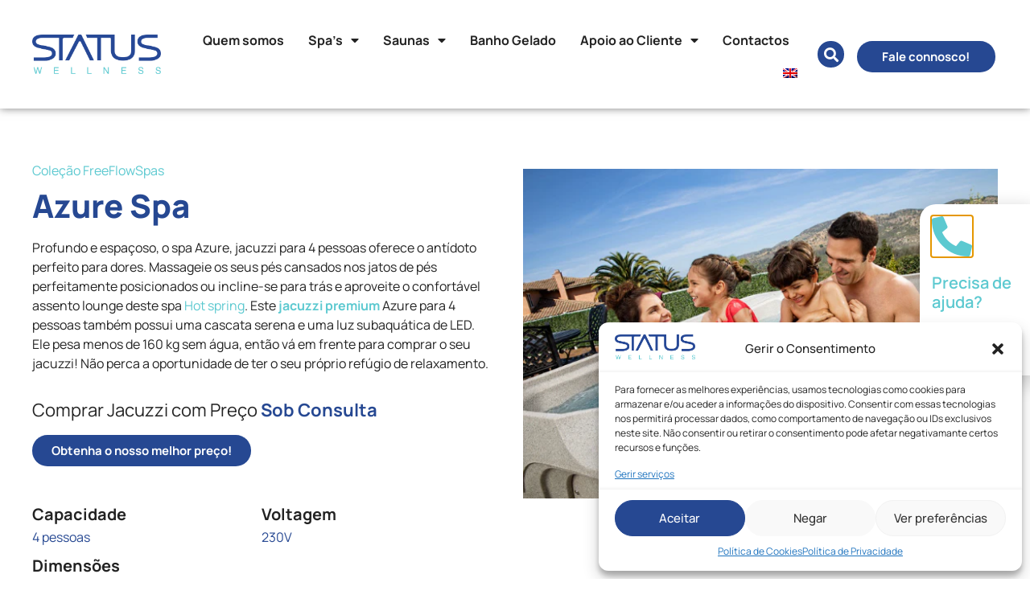

--- FILE ---
content_type: text/html; charset=UTF-8
request_url: https://status-wellness.pt/spas/freeflowspas/azure-spa/
body_size: 34074
content:
<!doctype html>
<html lang="pt-PT">
<head>
	<meta charset="UTF-8">
	<meta name="viewport" content="width=device-width, initial-scale=1">
	<link rel="profile" href="https://gmpg.org/xfn/11">
	<meta name='robots' content='index, follow, max-image-preview:large, max-snippet:-1, max-video-preview:-1' />

	<!-- This site is optimized with the Yoast SEO Premium plugin v20.4 (Yoast SEO v20.4) - https://yoast.com/wordpress/plugins/seo/ -->
	<title>Azure Spa - Comprar Jacuzzi 4 pessoas</title><style id="rocket-critical-css">.menu-item-object-language_switcher .trp-flag-image{display:inline-block;margin:-1px 5px;vertical-align:baseline;padding:0;border:0;border-radius:0}.trp-language-switcher{height:42px;position:relative;box-sizing:border-box;width:200px;text-overflow:ellipsis;white-space:nowrap}.trp-language-switcher>div{box-sizing:border-box;padding:4px 20px 3px 13px;border:1.5px solid #949494;border-radius:2px;background-image:url(https://status-wellness.pt/wp-content/plugins/translatepress-multilingual/assets/images/arrow-down-3101.svg);background-repeat:no-repeat;background-position:calc(100% - 20px) calc(1em + 2px),calc(100% - 3px) calc(1em + 0px);background-size:8px 8px,8px 8px;background-repeat:no-repeat;background-color:#fff}.trp-language-switcher .trp-ls-shortcode-current-language{display:inline-block}.trp-language-switcher .trp-ls-shortcode-language{display:inline-block;height:1px;overflow:hidden;visibility:hidden;z-index:1;max-height:250px;overflow-y:auto;left:0;top:0;min-height:auto}@font-face{font-display:swap;font-family:dashicons;src:url(/wp-includes/fonts/dashicons.woff),url(/wp-includes/fonts/dashicons.ttf) format("truetype"),url(/wp-includes/fonts/dashicons.svg#dashicons) format("svg"),url(/wp-includes/fonts/dashicons.eot);font-weight:normal;font-style:normal}#trp_ald_modal_container{background-color:rgba(0,0,0,0.2);top:50%;left:50%;transform:translate(-50%,-50%);width:100%;height:100%;position:fixed;z-index:2000000000000}#trp_ald_modal_popup{box-shadow:0 0 10px #6c7781;top:40px!important;position:relative}#trp_ald_modal_popup{background-color:#F0F0EE;width:570px;max-width:75%;border:1px solid #4c6066;padding:25px 40px;margin:auto}#trp_ald_popup_text{text-align:left;font-size:17px}.trp_ald_select_and_button{display:flex;justify-content:space-between;margin-top:14px;font-size:17px}.trp_ald_button{margin-left:12px;width:287px}#trp_ald_popup_change_language{text-transform:none;width:100%;background:#2271b1;border-color:#2271b1;color:#fff;text-decoration:none;text-shadow:none;justify-content:center;align-items:center;display:inline-grid;font-weight:normal;font-size:17px;height:50px;min-height:30px;margin:0;padding:0;border-width:1px;border-style:solid;-webkit-appearance:none;border-radius:3px;white-space:nowrap;box-sizing:border-box}#trp_ald_x_button_and_textarea{text-decoration:none;display:flex;vertical-align:middle;align-items:center;color:#0085ba!important;font-size:14px;margin-top:15px;width:50%;height:100%}#trp_ald_x_button_textarea{text-decoration:underline;margin-bottom:3px;height:auto;width:auto;color:#0085ba!important;text-align:left}#trp_ald_modal_popup #trp_ald_x_button{display:inline-table;width:0;background:0 0;padding:0;border:none;text-decoration:none;color:transparent;-webkit-backface-visibility:hidden;outline:none;z-index:1}#trp_ald_modal_popup #trp_ald_x_button::before{content:"\f153";font:normal 16px/20px dashicons;text-align:center;color:#0085ba!important;background:0 0!important;-webkit-font-smoothing:antialiased}.trp_ald_ls_container{height:50px;width:100%;color:#4c6066;font-size:19px}.trp_ald_ls_container .trp-language-switcher-container{width:100%;margin:0}.trp_ald_ls_container .trp-language-switcher-container>div{background-image:linear-gradient(60deg,transparent 50%,#C9C0BB 50%),linear-gradient(120deg,#C9C0BB 50%,transparent 50%);background-position:calc(100% - 18px) calc(1em),calc(100% - 12px) calc(1em);background-size:6px 12px,6px 12px;background-repeat:no-repeat}.trp_ald_ls_container .trp-ls-shortcode-current-language{width:100%;height:50px;justify-content:left;padding-bottom:12px;border:2px solid #C9C0BB;padding-top:8px;padding-right:33px;vertical-align:middle;color:#4c6066;font-size:18px;overflow:hidden}.trp_ald_ls_container .trp-ls-shortcode-language{width:100%;height:50px;justify-content:left;border:2px solid #C9C0BB;z-index:1000000000000000}.trp_ald_ls_container .trp-ald-popup-select{padding-top:5px;padding-bottom:5px;padding-right:33px;font-size:18px;margin-right:-15px}.trp_ald_ls_container .trp-ls-shortcode-current-language{padding-bottom:12px;padding-top:6px;vertical-align:middle;color:#4c6066;font-size:18px}.trp_ald_ls_container .trp-ls-shortcode-language{padding-bottom:3px;padding-top:3px;vertical-align:middle;color:#4c6066;font-size:18px}.trp_ald_ls_container .trp-ls-shortcode-current-language img.trp-flag-image{display:inline-block;padding-top:9px;margin-left:8px;margin-right:8px}.trp_ald_ls_container .trp-ls-shortcode-language img.trp-flag-image{display:inline-block;padding-top:9px;margin-left:8px;margin-right:8px}#trp_ald_popup_select_container .trp-ls-shortcode-language{display:none}@media screen and (max-width:780px){#trp_ald_modal_popup{width:80%}.trp_ald_select_and_button{display:block;margin-top:32px}.trp_ald_button{width:100%;margin-left:0;margin-top:14px}#trp_ald_x_button_and_textarea{width:100%}}html{line-height:1.15;-webkit-text-size-adjust:100%}*,:after,:before{box-sizing:border-box}body{margin:0;font-family:-apple-system,BlinkMacSystemFont,Segoe UI,Roboto,Helvetica Neue,Arial,Noto Sans,sans-serif,Apple Color Emoji,Segoe UI Emoji,Segoe UI Symbol,Noto Color Emoji;font-size:1rem;font-weight:400;line-height:1.5;color:#333;background-color:#fff;-webkit-font-smoothing:antialiased;-moz-osx-font-smoothing:grayscale}h1,h2,h5{margin-block-start:.5rem;margin-block-end:1rem;font-family:inherit;font-weight:500;line-height:1.2;color:inherit}h1{font-size:2.5rem}h2{font-size:2rem}h5{font-size:1.25rem}p{margin-block-start:0;margin-block-end:.9rem}a{background-color:transparent;text-decoration:none;color:#c36}strong{font-weight:bolder}img{border-style:none;height:auto;max-width:100%}details{display:block}summary{display:list-item}template{display:none}label{display:inline-block;line-height:1;vertical-align:middle}button,input{font-family:inherit;font-size:1rem;line-height:1.5;margin:0}input[type=email],input[type=search],input[type=tel],input[type=text]{width:100%;border:1px solid #666;border-radius:3px;padding:.5rem 1rem}button,input{overflow:visible}button{text-transform:none}[type=submit],button{width:auto;-webkit-appearance:button}[type=submit]::-moz-focus-inner,button::-moz-focus-inner{border-style:none;padding:0}[type=submit]:-moz-focusring,button:-moz-focusring{outline:1px dotted ButtonText}[type=submit],button{display:inline-block;font-weight:400;color:#c36;text-align:center;white-space:nowrap;background-color:transparent;border:1px solid #c36;padding:.5rem 1rem;font-size:1rem;border-radius:3px}[type=checkbox],[type=radio]{box-sizing:border-box;padding:0}[type=search]{-webkit-appearance:textfield;outline-offset:-2px}[type=search]::-webkit-search-decoration{-webkit-appearance:none}::-webkit-file-upload-button{-webkit-appearance:button;font:inherit}li,ul{margin-block-start:0;margin-block-end:0;border:0;outline:0;font-size:100%;vertical-align:baseline;background:transparent}.page-content a{text-decoration:underline}.screen-reader-text{clip:rect(1px,1px,1px,1px);height:1px;overflow:hidden;position:absolute!important;width:1px;word-wrap:normal!important}.site-navigation{grid-area:nav-menu;display:flex;align-items:center;flex-grow:1}.elementor-screen-only,.screen-reader-text{height:1px;margin:-1px;overflow:hidden;padding:0;position:absolute;top:-10000em;width:1px;clip:rect(0,0,0,0);border:0}.elementor *,.elementor :after,.elementor :before{box-sizing:border-box}.elementor a{box-shadow:none;text-decoration:none}.elementor img{border:none;border-radius:0;box-shadow:none;height:auto;max-width:100%}.elementor-element{--flex-direction:initial;--flex-wrap:initial;--justify-content:initial;--align-items:initial;--align-content:initial;--gap:initial;--flex-basis:initial;--flex-grow:initial;--flex-shrink:initial;--order:initial;--align-self:initial;align-self:var(--align-self);flex-basis:var(--flex-basis);flex-grow:var(--flex-grow);flex-shrink:var(--flex-shrink);order:var(--order)}.elementor-align-left{text-align:left}.elementor-align-left .elementor-button{width:auto}.elementor-align-justify .elementor-button{width:100%}:root{--page-title-display:block}.elementor-section{position:relative}.elementor-section .elementor-container{display:flex;margin-left:auto;margin-right:auto;position:relative}@media (max-width:1024px){.elementor-section .elementor-container{flex-wrap:wrap}}.elementor-section.elementor-section-boxed>.elementor-container{max-width:1140px}.elementor-widget-wrap{align-content:flex-start;flex-wrap:wrap;position:relative;width:100%}.elementor:not(.elementor-bc-flex-widget) .elementor-widget-wrap{display:flex}.elementor-widget-wrap>.elementor-element{width:100%}.elementor-widget{position:relative}.elementor-widget:not(:last-child){margin-bottom:var(--kit-widget-spacing,20px)}.elementor-column{display:flex;min-height:1px;position:relative}.elementor-column-gap-default>.elementor-column>.elementor-element-populated{padding:10px}@media (min-width:768px){.elementor-column.elementor-col-25{width:25%}.elementor-column.elementor-col-50{width:50%}.elementor-column.elementor-col-100{width:100%}}@media (min-width:768px) and (max-width:1024px){.elementor-reverse-tablet>.elementor-container>:first-child{order:10}.elementor-reverse-tablet>.elementor-container>:nth-child(2){order:9}}@media (min-width:-1) and (max-width:1024px){.elementor-reverse-tablet>.elementor-container>:first-child{order:10}.elementor-reverse-tablet>.elementor-container>:nth-child(2){order:9}}@media (min-width:768px) and (max-width:-1){.elementor-reverse-tablet>.elementor-container>:first-child,.elementor-reverse-tablet>.elementor-container>:nth-child(2){order:0}}@media (max-width:767px){.elementor-reverse-mobile>.elementor-container>:first-child{order:10}.elementor-reverse-mobile>.elementor-container>:nth-child(2){order:9}.elementor-column{width:100%}}@media (prefers-reduced-motion:no-preference){html{scroll-behavior:smooth}}.elementor-form-fields-wrapper{display:flex;flex-wrap:wrap}.elementor-field-group{align-items:center;flex-wrap:wrap}.elementor-field-group.elementor-field-type-submit{align-items:flex-end}.elementor-field-group .elementor-field-textual{background-color:transparent;border:1px solid #69727d;color:#1f2124;flex-grow:1;max-width:100%;vertical-align:middle;width:100%}.elementor-field-group .elementor-field-textual::-moz-placeholder{color:inherit;font-family:inherit;opacity:.6}.elementor-field-subgroup{display:flex;flex-wrap:wrap}.elementor-field-subgroup .elementor-field-option label{display:inline-block}.elementor-field-subgroup.elementor-subgroup-inline .elementor-field-option{padding-inline-end:10px}.elementor-field-type-radio .elementor-field-subgroup .elementor-field-option input,.elementor-field-type-radio .elementor-field-subgroup .elementor-field-option label{display:inline}.elementor-field-textual{border-radius:3px;font-size:15px;line-height:1.4;min-height:40px;padding:5px 14px}.elementor-button-align-start .e-form__buttons,.elementor-button-align-start .elementor-field-type-submit{justify-content:flex-start}.elementor-button-align-start .elementor-field-type-submit:not(.e-form__buttons__wrapper) .elementor-button{flex-basis:auto}.elementor-form .elementor-button{border:none;padding-block-end:0;padding-block-start:0}.elementor-form .elementor-button-content-wrapper,.elementor-form .elementor-button>span{display:flex;flex-direction:row;gap:5px;justify-content:center}.elementor-form .elementor-button.elementor-size-sm{min-height:40px}.elementor-heading-title{line-height:1;margin:0;padding:0}.elementor-button{background-color:#69727d;border-radius:3px;color:#fff;display:inline-block;font-size:15px;line-height:1;padding:12px 24px;fill:#fff;text-align:center}.elementor-button:visited{color:#fff}.elementor-button-content-wrapper{display:flex;flex-direction:row;gap:5px;justify-content:center}.elementor-button-icon{align-items:center;display:flex}.elementor-button-text{display:inline-block}.elementor-button span{text-decoration:inherit}.elementor-icon{color:#69727d;display:inline-block;font-size:50px;line-height:1;text-align:center}.elementor-icon i{display:block;height:1em;position:relative;width:1em}.elementor-icon i:before{left:50%;position:absolute;transform:translateX(-50%)}@media (max-width:767px){.elementor .elementor-hidden-mobile{display:none}}.elementor-kit-6{--e-global-color-primary:#5CC9D0;--e-global-color-secondary:#264892;--e-global-color-text:#222222;--e-global-color-accent:#5CC9D0;--e-global-color-8d325a7:#EDEDED;--e-global-typography-primary-font-family:"Manrope";--e-global-typography-primary-font-weight:600;--e-global-typography-secondary-font-family:"Manrope";--e-global-typography-secondary-font-weight:400;--e-global-typography-text-font-family:"Manrope";--e-global-typography-text-font-weight:400;--e-global-typography-accent-font-family:"Manrope";--e-global-typography-accent-font-weight:500;font-family:"Manrope",Sans-serif}.elementor-kit-6 a{color:var(--e-global-color-primary);font-family:"Manrope",Sans-serif}.elementor-kit-6 h1{font-family:"Manrope",Sans-serif}.elementor-kit-6 h2{font-family:"Manrope",Sans-serif}.elementor-kit-6 h5{font-family:"Manrope",Sans-serif}.elementor-section.elementor-section-boxed>.elementor-container{max-width:1300px}.elementor-widget:not(:last-child){margin-block-end:20px}.elementor-element{--widgets-spacing:20px 20px;--widgets-spacing-row:20px;--widgets-spacing-column:20px}@media (max-width:1024px){.elementor-section.elementor-section-boxed>.elementor-container{max-width:1024px}}@media (max-width:767px){.elementor-section.elementor-section-boxed>.elementor-container{max-width:767px}}.elementor-widget-image{text-align:center}.elementor-widget-image a{display:inline-block}.elementor-widget-image img{display:inline-block;vertical-align:middle}.elementor-item:after,.elementor-item:before{display:block;position:absolute}.elementor-item:not(:hover):not(:focus):not(.elementor-item-active):not(.highlighted):after,.elementor-item:not(:hover):not(:focus):not(.elementor-item-active):not(.highlighted):before{opacity:0}.elementor-item-active:after,.elementor-item-active:before{transform:scale(1)}.e--pointer-underline .elementor-item:after,.e--pointer-underline .elementor-item:before{background-color:#3f444b;height:3px;left:0;width:100%;z-index:2}.e--pointer-underline .elementor-item:after{bottom:0;content:""}.elementor-nav-menu--main .elementor-nav-menu a{padding:13px 20px}.elementor-nav-menu--main .elementor-nav-menu ul{border-style:solid;border-width:0;padding:0;position:absolute;width:12em}.elementor-nav-menu--layout-horizontal{display:flex}.elementor-nav-menu--layout-horizontal .elementor-nav-menu{display:flex;flex-wrap:wrap}.elementor-nav-menu--layout-horizontal .elementor-nav-menu a{flex-grow:1;white-space:nowrap}.elementor-nav-menu--layout-horizontal .elementor-nav-menu>li{display:flex}.elementor-nav-menu--layout-horizontal .elementor-nav-menu>li ul{top:100%!important}.elementor-nav-menu--layout-horizontal .elementor-nav-menu>li:not(:first-child)>a{margin-inline-start:var(--e-nav-menu-horizontal-menu-item-margin)}.elementor-nav-menu--layout-horizontal .elementor-nav-menu>li:not(:first-child)>ul{left:var(--e-nav-menu-horizontal-menu-item-margin)!important}.elementor-nav-menu--layout-horizontal .elementor-nav-menu>li:not(:last-child)>a{margin-inline-end:var(--e-nav-menu-horizontal-menu-item-margin)}.elementor-nav-menu--layout-horizontal .elementor-nav-menu>li:not(:last-child):after{align-self:center;border-color:var(--e-nav-menu-divider-color,#000);border-left-style:var(--e-nav-menu-divider-style,solid);border-left-width:var(--e-nav-menu-divider-width,2px);content:var(--e-nav-menu-divider-content,none);height:var(--e-nav-menu-divider-height,35%)}.elementor-nav-menu__align-end .elementor-nav-menu{justify-content:flex-end;margin-inline-start:auto}.elementor-widget-nav-menu .elementor-widget-container{display:flex;flex-direction:column}.elementor-nav-menu{position:relative;z-index:2}.elementor-nav-menu:after{clear:both;content:" ";display:block;font:0/0 serif;height:0;overflow:hidden;visibility:hidden}.elementor-nav-menu,.elementor-nav-menu li,.elementor-nav-menu ul{display:block;line-height:normal;list-style:none;margin:0;padding:0}.elementor-nav-menu ul{display:none}.elementor-nav-menu ul ul a{border-left:16px solid transparent}.elementor-nav-menu ul ul ul a{border-left:24px solid transparent}.elementor-nav-menu a,.elementor-nav-menu li{position:relative}.elementor-nav-menu li{border-width:0}.elementor-nav-menu a{align-items:center;display:flex}.elementor-nav-menu a{line-height:20px;padding:10px 20px}.elementor-nav-menu--dropdown .elementor-item.elementor-item-active{background-color:#3f444b;color:#fff}.elementor-menu-toggle{align-items:center;background-color:rgba(0,0,0,.05);border:0 solid;border-radius:3px;color:#33373d;display:flex;font-size:var(--nav-menu-icon-size,22px);justify-content:center;padding:.25em}.elementor-menu-toggle:not(.elementor-active) .elementor-menu-toggle__icon--close{display:none}.elementor-nav-menu--dropdown{background-color:#fff;font-size:13px}.elementor-nav-menu--dropdown.elementor-nav-menu__container{margin-top:10px;overflow-x:hidden;overflow-y:auto;transform-origin:top}.elementor-nav-menu--dropdown.elementor-nav-menu__container .elementor-sub-item{font-size:.85em}.elementor-nav-menu--dropdown a{color:#33373d}ul.elementor-nav-menu--dropdown a{border-inline-start:8px solid transparent;text-shadow:none}.elementor-nav-menu__text-align-center .elementor-nav-menu--dropdown .elementor-nav-menu a{justify-content:center}.elementor-nav-menu--toggle{--menu-height:100vh}.elementor-nav-menu--toggle .elementor-menu-toggle:not(.elementor-active)+.elementor-nav-menu__container{max-height:0;overflow:hidden;transform:scaleY(0)}.elementor-nav-menu--stretch .elementor-nav-menu__container.elementor-nav-menu--dropdown{position:absolute;z-index:9997}@media (max-width:1024px){.elementor-nav-menu--dropdown-tablet .elementor-nav-menu--main{display:none}}@media (min-width:1025px){.elementor-nav-menu--dropdown-tablet .elementor-menu-toggle,.elementor-nav-menu--dropdown-tablet .elementor-nav-menu--dropdown{display:none}.elementor-nav-menu--dropdown-tablet nav.elementor-nav-menu--dropdown.elementor-nav-menu__container{overflow-y:hidden}}.elementor-search-form{display:block}.elementor-search-form input[type=search]{-webkit-appearance:none;-moz-appearance:none;background:none;border:0;display:inline-block;font-size:15px;line-height:1;margin:0;min-width:0;padding:0;vertical-align:middle;white-space:normal}.elementor-search-form__container{border:0 solid transparent;display:flex;min-height:50px;overflow:hidden}.elementor-search-form__container:not(.elementor-search-form--full-screen){background:#f1f2f3}.elementor-search-form__input{color:#3f444b;flex-basis:100%}.elementor-search-form__input::-moz-placeholder{color:inherit;font-family:inherit;opacity:.6}.elementor-search-form--skin-full_screen .elementor-search-form input[type=search].elementor-search-form__input{border:solid #fff;border-width:0 0 1px;color:#fff;font-size:50px;line-height:1.5;text-align:center}.elementor-search-form--skin-full_screen .elementor-search-form__toggle{color:var(--e-search-form-toggle-color,#33373d);display:inline-block;font-size:var(--e-search-form-toggle-size,33px);vertical-align:middle}.elementor-search-form--skin-full_screen .elementor-search-form__toggle i{background-color:var(--e-search-form-toggle-background-color,rgba(0,0,0,.05));border-color:var(--e-search-form-toggle-color,#33373d);border-radius:var(--e-search-form-toggle-border-radius,3px);border-style:solid;border-width:var(--e-search-form-toggle-border-width,0);display:block;height:var(--e-search-form-toggle-size,33px);position:relative;width:var(--e-search-form-toggle-size,33px)}.elementor-search-form--skin-full_screen .elementor-search-form__toggle i:before{left:50%;position:absolute;top:50%;transform:translate(-50%,-50%)}.elementor-search-form--skin-full_screen .elementor-search-form__toggle i:before{font-size:var(--e-search-form-toggle-icon-size,.55em)}.elementor-search-form--skin-full_screen .elementor-search-form__container{align-items:center;background-color:rgba(0,0,0,.8);bottom:0;height:100vh;left:0;padding:0 15%;position:fixed;right:0;top:0;z-index:9998}.elementor-search-form--skin-full_screen .elementor-search-form__container:not(.elementor-search-form--full-screen){opacity:0;overflow:hidden;transform:scale(0)}.elementor-search-form--skin-full_screen .elementor-search-form__container:not(.elementor-search-form--full-screen) .dialog-lightbox-close-button{display:none}.fas{-moz-osx-font-smoothing:grayscale;-webkit-font-smoothing:antialiased;display:inline-block;font-style:normal;font-variant:normal;text-rendering:auto;line-height:1}.fa-check:before{content:"\f00c"}.fa-phone-alt:before{content:"\f879"}.fa-search:before{content:"\f002"}.fa-times:before{content:"\f00d"}@font-face{font-family:"Font Awesome 5 Free";font-style:normal;font-weight:900;font-display:swap;src:url(https://status-wellness.pt/wp-content/plugins/elementor/assets/lib/font-awesome/webfonts/fa-solid-900.eot);src:url(https://status-wellness.pt/wp-content/plugins/elementor/assets/lib/font-awesome/webfonts/fa-solid-900.eot?#iefix) format("embedded-opentype"),url(https://status-wellness.pt/wp-content/plugins/elementor/assets/lib/font-awesome/webfonts/fa-solid-900.woff2) format("woff2"),url(https://status-wellness.pt/wp-content/plugins/elementor/assets/lib/font-awesome/webfonts/fa-solid-900.woff) format("woff"),url(https://status-wellness.pt/wp-content/plugins/elementor/assets/lib/font-awesome/webfonts/fa-solid-900.ttf) format("truetype"),url(https://status-wellness.pt/wp-content/plugins/elementor/assets/lib/font-awesome/webfonts/fa-solid-900.svg#fontawesome) format("svg")}.fas{font-family:"Font Awesome 5 Free";font-weight:900}.elementor-widget-icon-box .elementor-icon-box-wrapper{display:block;text-align:center}.elementor-widget-icon-box .elementor-icon-box-icon{margin-bottom:var(--icon-box-icon-margin,15px);margin-left:auto;margin-right:auto}.elementor-widget-icon-box.elementor-position-top .elementor-icon-box-wrapper{display:block;flex-direction:unset;text-align:center}.elementor-widget-icon-box.elementor-position-top .elementor-icon-box-icon{margin-bottom:var(--icon-box-icon-margin,15px);margin-left:auto;margin-right:auto}@media (max-width:767px){.elementor-widget-icon-box.elementor-mobile-position-top .elementor-icon-box-wrapper{display:block;flex-direction:unset;text-align:center}.elementor-widget-icon-box.elementor-mobile-position-top .elementor-icon-box-icon{margin-bottom:var(--icon-box-icon-margin,15px);margin-left:auto;margin-right:auto}}.elementor-widget-icon-box .elementor-icon-box-title a{color:inherit}.elementor-widget-icon-box .elementor-icon-box-content{flex-grow:1}.elementor-widget-icon-box .elementor-icon-box-description{margin:0}[data-elementor-type=popup]:not(.elementor-edit-area){display:none}.elementor-column .elementor-spacer-inner{height:var(--spacer-size)}.e-form__buttons{flex-wrap:wrap}.e-form__buttons{display:flex}.elementor-field-type-tel input{direction:inherit}.elementor-form .elementor-button .elementor-button-content-wrapper{align-items:center}.elementor-form .elementor-button .elementor-button-text{white-space:normal}.elementor-form .elementor-button .elementor-button-content-wrapper{gap:5px}.elementor-form .elementor-button .elementor-button-icon,.elementor-form .elementor-button .elementor-button-text{flex-grow:unset;order:unset}@font-face{font-display:swap;font-family:eicons;src:url(https://status-wellness.pt/wp-content/plugins/elementor/assets/lib/eicons/fonts/eicons.eot?5.41.0);src:url(https://status-wellness.pt/wp-content/plugins/elementor/assets/lib/eicons/fonts/eicons.eot?5.41.0#iefix) format("embedded-opentype"),url(https://status-wellness.pt/wp-content/plugins/elementor/assets/lib/eicons/fonts/eicons.woff2?5.41.0) format("woff2"),url(https://status-wellness.pt/wp-content/plugins/elementor/assets/lib/eicons/fonts/eicons.woff?5.41.0) format("woff"),url(https://status-wellness.pt/wp-content/plugins/elementor/assets/lib/eicons/fonts/eicons.ttf?5.41.0) format("truetype"),url(https://status-wellness.pt/wp-content/plugins/elementor/assets/lib/eicons/fonts/eicons.svg?5.41.0#eicon) format("svg");font-weight:400;font-style:normal}[class*=" eicon-"],[class^=eicon]{display:inline-block;font-family:eicons;font-size:inherit;font-weight:400;font-style:normal;font-variant:normal;line-height:1;text-rendering:auto;-webkit-font-smoothing:antialiased;-moz-osx-font-smoothing:grayscale}.eicon-menu-bar:before{content:"\e816"}.eicon-close:before{content:"\e87f"}:root{--swiper-theme-color:#007aff}.swiper{margin-left:auto;margin-right:auto;position:relative;overflow:hidden;list-style:none;padding:0;z-index:1}.swiper-wrapper{position:relative;width:100%;height:100%;z-index:1;display:flex;box-sizing:content-box}.swiper-wrapper{transform:translate3d(0px,0,0)}.swiper-slide{flex-shrink:0;width:100%;height:100%;position:relative}:root{--swiper-navigation-size:44px}.elementor-element{--swiper-theme-color:#000;--swiper-navigation-size:44px;--swiper-pagination-bullet-size:6px;--swiper-pagination-bullet-horizontal-gap:6px}.elementor-element .elementor-swiper{position:relative}.elementor-element .elementor-main-swiper{position:static}.elementor-slides .swiper-slide-bg{background-position:50%;background-repeat:no-repeat;background-size:cover;min-height:100%;min-width:100%}.elementor-slides .swiper-slide-inner{background-position:50%;background-repeat:no-repeat;bottom:0;left:0;margin:auto;padding:50px;position:absolute;right:0;top:0}.elementor-slides .swiper-slide-inner{color:#fff;display:flex}.elementor--v-position-middle .swiper-slide-inner{align-items:center}.elementor--h-position-center .swiper-slide-inner{justify-content:center}@media (max-width:767px){.elementor-slides .swiper-slide-inner{padding:30px}}.elementor-9730 .elementor-element.elementor-element-9725971:not(.elementor-motion-effects-element-type-background){background-color:#FFFFFF}.elementor-9730 .elementor-element.elementor-element-9725971{margin-top:0px;margin-bottom:0px;padding:100px 30px 100px 30px}.elementor-9730 .elementor-element.elementor-element-186cc49.elementor-column.elementor-element[data-element_type="column"]>.elementor-widget-wrap.elementor-element-populated{align-content:center;align-items:center}.elementor-9730 .elementor-element.elementor-element-186cc49>.elementor-element-populated{padding:0px 30px 0px 10px}.elementor-widget-text-editor{font-family:var(--e-global-typography-text-font-family),Sans-serif;font-weight:var(--e-global-typography-text-font-weight);color:var(--e-global-color-text)}.elementor-9730 .elementor-element.elementor-element-1f12b77>.elementor-widget-container{margin:0px 0px -22px 0px;padding:0px 0px 0px 0px}.elementor-9730 .elementor-element.elementor-element-1f12b77{color:var(--e-global-color-primary)}.elementor-widget-heading .elementor-heading-title{font-family:var(--e-global-typography-primary-font-family),Sans-serif;font-weight:var(--e-global-typography-primary-font-weight);color:var(--e-global-color-primary)}.elementor-9730 .elementor-element.elementor-element-d5260d8>.elementor-widget-container{margin:0px 0px 0px 0px;padding:0px 0px 0px 0px}.elementor-9730 .elementor-element.elementor-element-d5260d8{text-align:left}.elementor-9730 .elementor-element.elementor-element-d5260d8 .elementor-heading-title{font-family:"Manrope",Sans-serif;font-size:40px;font-weight:800;color:var(--e-global-color-secondary)}.elementor-9730 .elementor-element.elementor-element-ff4db1d{font-family:"Manrope",Sans-serif;font-weight:400;color:var(--e-global-color-text)}.elementor-widget-button .elementor-button{background-color:var(--e-global-color-accent);font-family:var(--e-global-typography-accent-font-family),Sans-serif;font-weight:var(--e-global-typography-accent-font-weight)}.elementor-9730 .elementor-element.elementor-element-6308c27 .elementor-button{background-color:var(--e-global-color-secondary);font-family:"Manrope",Sans-serif;font-weight:700;fill:#FFFFFF;color:#FFFFFF;border-radius:20px 20px 20px 20px}.elementor-9730 .elementor-element.elementor-element-6308c27>.elementor-widget-container{padding:0px 0px 30px 0px}.elementor-9730 .elementor-element.elementor-element-990ddc0>.elementor-element-populated{padding:0px 0px 0px 0px}.elementor-9730 .elementor-element.elementor-element-18365e0 .elementor-heading-title{font-family:"Manrope",Sans-serif;font-weight:700;color:var(--e-global-color-text)}.elementor-9730 .elementor-element.elementor-element-4741b5d>.elementor-widget-container{margin:-14px 0px 0px 0px}.elementor-9730 .elementor-element.elementor-element-4741b5d{color:var(--e-global-color-secondary)}.elementor-9730 .elementor-element.elementor-element-c21ecd9>.elementor-element-populated{padding:0px 0px 0px 0px}.elementor-9730 .elementor-element.elementor-element-26457a4 .elementor-heading-title{font-family:"Manrope",Sans-serif;font-weight:700;color:var(--e-global-color-text)}.elementor-9730 .elementor-element.elementor-element-33ad3e3>.elementor-widget-container{margin:-14px 0px 0px 0px}.elementor-9730 .elementor-element.elementor-element-33ad3e3{color:var(--e-global-color-secondary)}.elementor-9730 .elementor-element.elementor-element-284e6bc .elementor-heading-title{font-family:"Manrope",Sans-serif;font-weight:700;color:var(--e-global-color-text)}.elementor-9730 .elementor-element.elementor-element-a2f317b>.elementor-widget-container{margin:-14px 0px 0px 0px}.elementor-9730 .elementor-element.elementor-element-a2f317b{color:var(--e-global-color-secondary)}.elementor-9730 .elementor-element.elementor-element-1ce7fa7 .elementor-heading-title{font-family:"Manrope",Sans-serif;font-weight:700;color:var(--e-global-color-text)}.elementor-9730 .elementor-element.elementor-element-9908d06>.elementor-widget-container{margin:-14px 0px 0px 0px}.elementor-9730 .elementor-element.elementor-element-9908d06{color:var(--e-global-color-secondary)}.elementor-9730 .elementor-element.elementor-element-14e91fe .elementor-repeater-item-d102e2b .swiper-slide-bg{background-color:var(--e-global-color-secondary);background-image:url(https://status-wellness.pt/wp-content/uploads/2025/05/hot-spring-cold-plunge-vigor-model-page-a-spot-1.jpg);background-size:cover}.elementor-9730 .elementor-element.elementor-element-14e91fe .elementor-repeater-item-0fafa24 .swiper-slide-bg{background-color:var(--e-global-color-secondary);background-image:url(https://status-wellness.pt/wp-content/uploads/2025/05/hot-spring-cold-plunge-vigor-model-page-a-spot-2.jpg);background-size:cover}.elementor-9730 .elementor-element.elementor-element-14e91fe .elementor-repeater-item-20157c3 .swiper-slide-bg{background-color:var(--e-global-color-secondary);background-image:url(https://status-wellness.pt/wp-content/uploads/2025/05/hot-spring-cold-plunge-vigor-model-page-a-spot-11.jpg);background-size:cover}.elementor-9730 .elementor-element.elementor-element-14e91fe .elementor-repeater-item-9c82974 .swiper-slide-bg{background-color:var(--e-global-color-secondary);background-image:url(https://status-wellness.pt/wp-content/uploads/2025/05/hot-spring-cold-plunge-vigor-model-page-a-spot-3.jpg);background-size:cover}.elementor-9730 .elementor-element.elementor-element-14e91fe .elementor-repeater-item-b6a0a02 .swiper-slide-bg{background-color:var(--e-global-color-secondary);background-image:url(https://status-wellness.pt/wp-content/uploads/2025/05/hot-spring-cold-plunge-vigor-model-page-a-spot-4.jpg);background-size:cover}.elementor-9730 .elementor-element.elementor-element-14e91fe .elementor-repeater-item-66abaa5 .swiper-slide-bg{background-color:var(--e-global-color-secondary);background-image:url(https://status-wellness.pt/wp-content/uploads/2025/05/hot-spring-cold-plunge-vigor-model-page-a-spot-5.jpg);background-size:cover}.elementor-9730 .elementor-element.elementor-element-14e91fe .elementor-repeater-item-6109d91 .swiper-slide-bg{background-color:var(--e-global-color-secondary);background-image:url(https://status-wellness.pt/wp-content/uploads/2025/05/hot-spring-cold-plunge-vigor-model-page-a-spot-6.jpg);background-size:cover}.elementor-9730 .elementor-element.elementor-element-14e91fe .swiper-slide{height:500px}.elementor-9730 .elementor-element.elementor-element-14e91fe .swiper-slide-inner{text-align:center}:root{--page-title-display:none}@media (max-width:1024px){.elementor-9730 .elementor-element.elementor-element-14e91fe>.elementor-widget-container{padding:0px 0px 50px 0px}}@media (max-width:767px){.elementor-9730 .elementor-element.elementor-element-14e91fe>.elementor-widget-container{padding:0px 0px 50px 0px}.elementor-9730 .elementor-element.elementor-element-14e91fe .swiper-slide{height:250px}}@media (max-width:1024px) and (min-width:768px){.elementor-9730 .elementor-element.elementor-element-186cc49{width:100%}.elementor-9730 .elementor-element.elementor-element-7fdd8fb{width:100%}}.elementor-swiper{overflow:hidden;max-width:100%}.swiper-wrapper{display:flex!important}.swiper-slide{width:100%!important;flex-shrink:0!important;object-fit:cover}.elementor-563 .elementor-element.elementor-element-63118c7:not(.elementor-motion-effects-element-type-background){background-color:#FFFFFF}.elementor-563 .elementor-element.elementor-element-63118c7{box-shadow:0px 0px 10px 0px rgba(0,0,0,0.5);padding:15px 30px 15px 30px;z-index:5}.elementor-563 .elementor-element.elementor-element-6e5499b.elementor-column.elementor-element[data-element_type="column"]>.elementor-widget-wrap.elementor-element-populated{align-content:center;align-items:center}.elementor-563 .elementor-element.elementor-element-37bfad5{text-align:left}.elementor-563 .elementor-element.elementor-element-37bfad5 img{width:160px}.elementor-563 .elementor-element.elementor-element-ee701d0.elementor-column.elementor-element[data-element_type="column"]>.elementor-widget-wrap.elementor-element-populated{align-content:flex-start;align-items:flex-start}.elementor-563 .elementor-element.elementor-element-ee701d0>.elementor-element-populated{padding:15px 10px 10px 10px}.elementor-widget-nav-menu .elementor-nav-menu .elementor-item{font-family:var(--e-global-typography-primary-font-family),Sans-serif;font-weight:var(--e-global-typography-primary-font-weight)}.elementor-widget-nav-menu .elementor-nav-menu--main .elementor-item{color:var(--e-global-color-text);fill:var(--e-global-color-text)}.elementor-widget-nav-menu .elementor-nav-menu--main .elementor-item.elementor-item-active{color:var(--e-global-color-accent);fill:var(--e-global-color-accent)}.elementor-widget-nav-menu .elementor-nav-menu--main:not(.e--pointer-framed) .elementor-item:before,.elementor-widget-nav-menu .elementor-nav-menu--main:not(.e--pointer-framed) .elementor-item:after{background-color:var(--e-global-color-accent)}.elementor-widget-nav-menu{--e-nav-menu-divider-color:var( --e-global-color-text )}.elementor-widget-nav-menu .elementor-nav-menu--dropdown .elementor-item,.elementor-widget-nav-menu .elementor-nav-menu--dropdown .elementor-sub-item{font-family:var(--e-global-typography-accent-font-family),Sans-serif;font-weight:var(--e-global-typography-accent-font-weight)}.elementor-563 .elementor-element.elementor-element-ee29c44 .elementor-menu-toggle{margin-left:auto}.elementor-563 .elementor-element.elementor-element-ee29c44 .elementor-nav-menu .elementor-item{font-family:"Manrope",Sans-serif;font-weight:700}.elementor-563 .elementor-element.elementor-element-ee29c44 .elementor-nav-menu--main .elementor-item{color:var(--e-global-color-text);fill:var(--e-global-color-text);padding-left:0px;padding-right:0px;padding-top:10px;padding-bottom:10px}.elementor-563 .elementor-element.elementor-element-ee29c44 .elementor-nav-menu--main .elementor-item.elementor-item-active{color:var(--e-global-color-secondary);fill:var(--e-global-color-secondary)}.elementor-563 .elementor-element.elementor-element-ee29c44 .elementor-nav-menu--main:not(.e--pointer-framed) .elementor-item:before,.elementor-563 .elementor-element.elementor-element-ee29c44 .elementor-nav-menu--main:not(.e--pointer-framed) .elementor-item:after{background-color:var(--e-global-color-secondary)}.elementor-563 .elementor-element.elementor-element-ee29c44 .elementor-nav-menu--main .elementor-item.elementor-item-active{color:var(--e-global-color-secondary)}.elementor-563 .elementor-element.elementor-element-ee29c44 .elementor-nav-menu--main:not(.e--pointer-framed) .elementor-item.elementor-item-active:before,.elementor-563 .elementor-element.elementor-element-ee29c44 .elementor-nav-menu--main:not(.e--pointer-framed) .elementor-item.elementor-item-active:after{background-color:var(--e-global-color-secondary)}.elementor-563 .elementor-element.elementor-element-ee29c44 .e--pointer-underline .elementor-item:after{height:2px}.elementor-563 .elementor-element.elementor-element-ee29c44{--e-nav-menu-horizontal-menu-item-margin:calc( 30px / 2 )}.elementor-563 .elementor-element.elementor-element-90cbbda.elementor-column.elementor-element[data-element_type="column"]>.elementor-widget-wrap.elementor-element-populated{align-content:center;align-items:center}.elementor-widget-search-form input[type="search"].elementor-search-form__input{font-family:var(--e-global-typography-text-font-family),Sans-serif;font-weight:var(--e-global-typography-text-font-weight)}.elementor-widget-search-form .elementor-search-form__input,.elementor-widget-search-form.elementor-search-form--skin-full_screen input[type="search"].elementor-search-form__input{color:var(--e-global-color-text);fill:var(--e-global-color-text)}.elementor-563 .elementor-element.elementor-element-c2e6791 .elementor-search-form{text-align:right}.elementor-563 .elementor-element.elementor-element-c2e6791 .elementor-search-form__toggle{--e-search-form-toggle-size:33px;--e-search-form-toggle-color:#FFFFFF;--e-search-form-toggle-background-color:var( --e-global-color-secondary );--e-search-form-toggle-border-radius:100px}.elementor-563 .elementor-element.elementor-element-c2e6791.elementor-search-form--skin-full_screen .elementor-search-form__container{background-color:#264892D9}.elementor-563 .elementor-element.elementor-element-c2e6791 .elementor-search-form__input,.elementor-563 .elementor-element.elementor-element-c2e6791.elementor-search-form--skin-full_screen input[type="search"].elementor-search-form__input{color:#FFFFFF;fill:#FFFFFF}.elementor-563 .elementor-element.elementor-element-c2e6791.elementor-search-form--skin-full_screen input[type="search"].elementor-search-form__input{border-color:#FFFFFF;border-width:1px 1px 1px 1px;border-radius:200px}.elementor-563 .elementor-element.elementor-element-5947ba0.elementor-column.elementor-element[data-element_type="column"]>.elementor-widget-wrap.elementor-element-populated{align-content:center;align-items:center}.elementor-563 .elementor-element.elementor-element-5947ba0.elementor-column>.elementor-widget-wrap{justify-content:center}.elementor-563 .elementor-element.elementor-element-5947ba0>.elementor-element-populated{padding:15px 10px 10px 10px}.elementor-widget-button .elementor-button{background-color:var(--e-global-color-accent);font-family:var(--e-global-typography-accent-font-family),Sans-serif;font-weight:var(--e-global-typography-accent-font-weight)}.elementor-563 .elementor-element.elementor-element-96ee978 .elementor-button{background-color:var(--e-global-color-secondary);font-family:"Manrope",Sans-serif;font-weight:700;fill:#FFFFFF;color:#FFFFFF;border-radius:20px 20px 20px 20px}.elementor-location-header:before{content:"";display:table;clear:both}@media (max-width:1024px){.elementor-563 .elementor-element.elementor-element-ee29c44 .elementor-nav-menu--main>.elementor-nav-menu>li>.elementor-nav-menu--dropdown,.elementor-563 .elementor-element.elementor-element-ee29c44 .elementor-nav-menu__container.elementor-nav-menu--dropdown{margin-top:30px!important}}@media (min-width:768px){.elementor-563 .elementor-element.elementor-element-6e5499b{width:15%}.elementor-563 .elementor-element.elementor-element-ee701d0{width:65%}.elementor-563 .elementor-element.elementor-element-90cbbda{width:4%}.elementor-563 .elementor-element.elementor-element-5947ba0{width:15.752%}}@media (max-width:1024px) and (min-width:768px){.elementor-563 .elementor-element.elementor-element-6e5499b{width:25%}.elementor-563 .elementor-element.elementor-element-ee701d0{width:41%}.elementor-563 .elementor-element.elementor-element-90cbbda{width:7%}.elementor-563 .elementor-element.elementor-element-5947ba0{width:27%}}@media (max-width:767px){.elementor-563 .elementor-element.elementor-element-6e5499b{width:45%}.elementor-563 .elementor-element.elementor-element-ee701d0{width:38%}.elementor-563 .elementor-element.elementor-element-90cbbda{width:17%}.elementor-563 .elementor-element.elementor-element-5947ba0{width:55%}}.elementor-widget-heading .elementor-heading-title{font-family:var(--e-global-typography-primary-font-family),Sans-serif;font-weight:var(--e-global-typography-primary-font-weight);color:var(--e-global-color-primary)}.elementor-widget-text-editor{font-family:var(--e-global-typography-text-font-family),Sans-serif;font-weight:var(--e-global-typography-text-font-weight);color:var(--e-global-color-text)}.elementor-location-header:before{content:"";display:table;clear:both}.elementor-widget-icon-box.elementor-view-default .elementor-icon{fill:var(--e-global-color-primary);color:var(--e-global-color-primary);border-color:var(--e-global-color-primary)}.elementor-widget-icon-box .elementor-icon-box-title,.elementor-widget-icon-box .elementor-icon-box-title a{font-family:var(--e-global-typography-primary-font-family),Sans-serif;font-weight:var(--e-global-typography-primary-font-weight)}.elementor-widget-icon-box .elementor-icon-box-title{color:var(--e-global-color-primary)}.elementor-widget-icon-box .elementor-icon-box-description{font-family:var(--e-global-typography-text-font-family),Sans-serif;font-weight:var(--e-global-typography-text-font-weight);color:var(--e-global-color-text)}.elementor-2539 .elementor-element.elementor-element-6353b34 .elementor-icon-box-wrapper{text-align:left}.elementor-2539 .elementor-element.elementor-element-6353b34{--icon-box-icon-margin:15px}.elementor-2539 .elementor-element.elementor-element-6353b34 .elementor-icon-box-title,.elementor-2539 .elementor-element.elementor-element-6353b34 .elementor-icon-box-title a{font-family:"Manrope",Sans-serif;font-weight:600}@media (max-width:767px){.elementor-2539 .elementor-element.elementor-element-6353b34 .elementor-icon{font-size:30px}.elementor-2539 .elementor-element.elementor-element-6353b34 .elementor-icon-box-title,.elementor-2539 .elementor-element.elementor-element-6353b34 .elementor-icon-box-title a{font-size:18px}}.elementor-2376 .elementor-element.elementor-element-060375f:not(.elementor-motion-effects-element-type-background)>.elementor-widget-wrap{background-image:url("https://status-wellness.pt/wp-content/uploads/2023/02/hot-spring-hot-spot-relay-a-spot-lifestyle-family.jpg");background-position:center center;background-size:cover}.elementor-2376 .elementor-element.elementor-element-060375f.elementor-column.elementor-element[data-element_type="column"]>.elementor-widget-wrap.elementor-element-populated{align-content:center;align-items:center}.elementor-2376 .elementor-element.elementor-element-060375f>.elementor-element-populated{margin:0px 0px 0px 0px;--e-column-margin-right:0px;--e-column-margin-left:0px;padding:0px 0px 0px 0px}.elementor-2376 .elementor-element.elementor-element-a8308af{--spacer-size:650px}.elementor-2376 .elementor-element.elementor-element-9fa9b8a.elementor-column.elementor-element[data-element_type="column"]>.elementor-widget-wrap.elementor-element-populated{align-content:center;align-items:center}.elementor-2376 .elementor-element.elementor-element-9fa9b8a>.elementor-element-populated{padding:50px 50px 50px 50px}.elementor-widget-heading .elementor-heading-title{font-family:var(--e-global-typography-primary-font-family),Sans-serif;font-weight:var(--e-global-typography-primary-font-weight);color:var(--e-global-color-primary)}.elementor-2376 .elementor-element.elementor-element-1cf46a7 .elementor-heading-title{font-family:"Manrope",Sans-serif;font-size:30px;font-weight:700}.elementor-widget-text-editor{font-family:var(--e-global-typography-text-font-family),Sans-serif;font-weight:var(--e-global-typography-text-font-weight);color:var(--e-global-color-text)}.elementor-2376 .elementor-element.elementor-element-923b612{font-family:"Manrope",Sans-serif;font-size:15px;font-weight:400}.elementor-2376 .elementor-element.elementor-element-2ffc242{font-family:"Manrope",Sans-serif;font-size:15px;font-weight:400}.elementor-widget-form .elementor-field-group>label,.elementor-widget-form .elementor-field-subgroup label{color:var(--e-global-color-text)}.elementor-widget-form .elementor-field-group>label{font-family:var(--e-global-typography-text-font-family),Sans-serif;font-weight:var(--e-global-typography-text-font-weight)}.elementor-widget-form .elementor-field-group .elementor-field{color:var(--e-global-color-text)}.elementor-widget-form .elementor-field-group .elementor-field,.elementor-widget-form .elementor-field-subgroup label{font-family:var(--e-global-typography-text-font-family),Sans-serif;font-weight:var(--e-global-typography-text-font-weight)}.elementor-widget-form .elementor-button{font-family:var(--e-global-typography-accent-font-family),Sans-serif;font-weight:var(--e-global-typography-accent-font-weight)}.elementor-widget-form .elementor-button[type="submit"]{background-color:var(--e-global-color-accent)}.elementor-widget-form{--e-form-steps-indicator-inactive-primary-color:var( --e-global-color-text );--e-form-steps-indicator-active-primary-color:var( --e-global-color-accent );--e-form-steps-indicator-completed-primary-color:var( --e-global-color-accent );--e-form-steps-indicator-progress-color:var( --e-global-color-accent );--e-form-steps-indicator-progress-background-color:var( --e-global-color-text );--e-form-steps-indicator-progress-meter-color:var( --e-global-color-text )}.elementor-2376 .elementor-element.elementor-element-b2fc8ee>.elementor-widget-container{padding:10px 0px 0px 0px}.elementor-2376 .elementor-element.elementor-element-b2fc8ee .elementor-button-content-wrapper{flex-direction:row}.elementor-2376 .elementor-element.elementor-element-b2fc8ee .elementor-field-group{padding-right:calc(11px/2);padding-left:calc(11px/2);margin-bottom:20px}.elementor-2376 .elementor-element.elementor-element-b2fc8ee .elementor-form-fields-wrapper{margin-left:calc(-11px/2);margin-right:calc(-11px/2);margin-bottom:-20px}.elementor-2376 .elementor-element.elementor-element-b2fc8ee .elementor-field-group>label{color:var(--e-global-color-primary)}.elementor-2376 .elementor-element.elementor-element-b2fc8ee .elementor-field-group .elementor-field{color:var(--e-global-color-secondary)}.elementor-2376 .elementor-element.elementor-element-b2fc8ee .elementor-field-group .elementor-field{font-family:"Manrope",Sans-serif;font-size:15px;font-weight:400}.elementor-2376 .elementor-element.elementor-element-b2fc8ee .elementor-field-group .elementor-field:not(.elementor-select-wrapper){background-color:#FFFFFF00;border-color:var(--e-global-color-secondary);border-width:01px 01px 01px 01px;border-radius:20px 20px 20px 20px}.elementor-2376 .elementor-element.elementor-element-b2fc8ee .elementor-button[type="submit"]{background-color:var(--e-global-color-secondary);color:#ffffff}.elementor-2376 .elementor-element.elementor-element-b2fc8ee .elementor-button{border-radius:20px 20px 20px 20px}.elementor-2376 .elementor-element.elementor-element-b2fc8ee{--e-form-steps-indicators-spacing:20px;--e-form-steps-indicator-padding:30px;--e-form-steps-indicator-inactive-secondary-color:#ffffff;--e-form-steps-indicator-active-secondary-color:#ffffff;--e-form-steps-indicator-completed-secondary-color:#ffffff;--e-form-steps-divider-width:1px;--e-form-steps-divider-gap:10px}@media (max-width:767px){.elementor-2376 .elementor-element.elementor-element-a8308af{--spacer-size:210px}}@font-face{font-family:'Manrope';font-style:normal;font-weight:200;font-display:swap;src:url(https://status-wellness.pt/wp-content/uploads/elementor/google-fonts/fonts/manrope-xn7gyhe41ni1adirggqxsuxd.woff2) format('woff2');unicode-range:U+0460-052F,U+1C80-1C8A,U+20B4,U+2DE0-2DFF,U+A640-A69F,U+FE2E-FE2F}@font-face{font-family:'Manrope';font-style:normal;font-weight:200;font-display:swap;src:url(https://status-wellness.pt/wp-content/uploads/elementor/google-fonts/fonts/manrope-xn7gyhe41ni1adirggoxsuxd.woff2) format('woff2');unicode-range:U+0301,U+0400-045F,U+0490-0491,U+04B0-04B1,U+2116}@font-face{font-family:'Manrope';font-style:normal;font-weight:200;font-display:swap;src:url(https://status-wellness.pt/wp-content/uploads/elementor/google-fonts/fonts/manrope-xn7gyhe41ni1adirggsxsuxd.woff2) format('woff2');unicode-range:U+0370-0377,U+037A-037F,U+0384-038A,U+038C,U+038E-03A1,U+03A3-03FF}@font-face{font-family:'Manrope';font-style:normal;font-weight:200;font-display:swap;src:url(https://status-wellness.pt/wp-content/uploads/elementor/google-fonts/fonts/manrope-xn7gyhe41ni1adirggixsuxd.woff2) format('woff2');unicode-range:U+0102-0103,U+0110-0111,U+0128-0129,U+0168-0169,U+01A0-01A1,U+01AF-01B0,U+0300-0301,U+0303-0304,U+0308-0309,U+0323,U+0329,U+1EA0-1EF9,U+20AB}@font-face{font-family:'Manrope';font-style:normal;font-weight:200;font-display:swap;src:url(https://status-wellness.pt/wp-content/uploads/elementor/google-fonts/fonts/manrope-xn7gyhe41ni1adirggmxsuxd.woff2) format('woff2');unicode-range:U+0100-02BA,U+02BD-02C5,U+02C7-02CC,U+02CE-02D7,U+02DD-02FF,U+0304,U+0308,U+0329,U+1D00-1DBF,U+1E00-1E9F,U+1EF2-1EFF,U+2020,U+20A0-20AB,U+20AD-20C0,U+2113,U+2C60-2C7F,U+A720-A7FF}@font-face{font-family:'Manrope';font-style:normal;font-weight:200;font-display:swap;src:url(https://status-wellness.pt/wp-content/uploads/elementor/google-fonts/fonts/manrope-xn7gyhe41ni1adirggexsg.woff2) format('woff2');unicode-range:U+0000-00FF,U+0131,U+0152-0153,U+02BB-02BC,U+02C6,U+02DA,U+02DC,U+0304,U+0308,U+0329,U+2000-206F,U+20AC,U+2122,U+2191,U+2193,U+2212,U+2215,U+FEFF,U+FFFD}@font-face{font-family:'Manrope';font-style:normal;font-weight:300;font-display:swap;src:url(https://status-wellness.pt/wp-content/uploads/elementor/google-fonts/fonts/manrope-xn7gyhe41ni1adirggqxsuxd.woff2) format('woff2');unicode-range:U+0460-052F,U+1C80-1C8A,U+20B4,U+2DE0-2DFF,U+A640-A69F,U+FE2E-FE2F}@font-face{font-family:'Manrope';font-style:normal;font-weight:300;font-display:swap;src:url(https://status-wellness.pt/wp-content/uploads/elementor/google-fonts/fonts/manrope-xn7gyhe41ni1adirggoxsuxd.woff2) format('woff2');unicode-range:U+0301,U+0400-045F,U+0490-0491,U+04B0-04B1,U+2116}@font-face{font-family:'Manrope';font-style:normal;font-weight:300;font-display:swap;src:url(https://status-wellness.pt/wp-content/uploads/elementor/google-fonts/fonts/manrope-xn7gyhe41ni1adirggsxsuxd.woff2) format('woff2');unicode-range:U+0370-0377,U+037A-037F,U+0384-038A,U+038C,U+038E-03A1,U+03A3-03FF}@font-face{font-family:'Manrope';font-style:normal;font-weight:300;font-display:swap;src:url(https://status-wellness.pt/wp-content/uploads/elementor/google-fonts/fonts/manrope-xn7gyhe41ni1adirggixsuxd.woff2) format('woff2');unicode-range:U+0102-0103,U+0110-0111,U+0128-0129,U+0168-0169,U+01A0-01A1,U+01AF-01B0,U+0300-0301,U+0303-0304,U+0308-0309,U+0323,U+0329,U+1EA0-1EF9,U+20AB}@font-face{font-family:'Manrope';font-style:normal;font-weight:300;font-display:swap;src:url(https://status-wellness.pt/wp-content/uploads/elementor/google-fonts/fonts/manrope-xn7gyhe41ni1adirggmxsuxd.woff2) format('woff2');unicode-range:U+0100-02BA,U+02BD-02C5,U+02C7-02CC,U+02CE-02D7,U+02DD-02FF,U+0304,U+0308,U+0329,U+1D00-1DBF,U+1E00-1E9F,U+1EF2-1EFF,U+2020,U+20A0-20AB,U+20AD-20C0,U+2113,U+2C60-2C7F,U+A720-A7FF}@font-face{font-family:'Manrope';font-style:normal;font-weight:300;font-display:swap;src:url(https://status-wellness.pt/wp-content/uploads/elementor/google-fonts/fonts/manrope-xn7gyhe41ni1adirggexsg.woff2) format('woff2');unicode-range:U+0000-00FF,U+0131,U+0152-0153,U+02BB-02BC,U+02C6,U+02DA,U+02DC,U+0304,U+0308,U+0329,U+2000-206F,U+20AC,U+2122,U+2191,U+2193,U+2212,U+2215,U+FEFF,U+FFFD}@font-face{font-family:'Manrope';font-style:normal;font-weight:400;font-display:swap;src:url(https://status-wellness.pt/wp-content/uploads/elementor/google-fonts/fonts/manrope-xn7gyhe41ni1adirggqxsuxd.woff2) format('woff2');unicode-range:U+0460-052F,U+1C80-1C8A,U+20B4,U+2DE0-2DFF,U+A640-A69F,U+FE2E-FE2F}@font-face{font-family:'Manrope';font-style:normal;font-weight:400;font-display:swap;src:url(https://status-wellness.pt/wp-content/uploads/elementor/google-fonts/fonts/manrope-xn7gyhe41ni1adirggoxsuxd.woff2) format('woff2');unicode-range:U+0301,U+0400-045F,U+0490-0491,U+04B0-04B1,U+2116}@font-face{font-family:'Manrope';font-style:normal;font-weight:400;font-display:swap;src:url(https://status-wellness.pt/wp-content/uploads/elementor/google-fonts/fonts/manrope-xn7gyhe41ni1adirggsxsuxd.woff2) format('woff2');unicode-range:U+0370-0377,U+037A-037F,U+0384-038A,U+038C,U+038E-03A1,U+03A3-03FF}@font-face{font-family:'Manrope';font-style:normal;font-weight:400;font-display:swap;src:url(https://status-wellness.pt/wp-content/uploads/elementor/google-fonts/fonts/manrope-xn7gyhe41ni1adirggixsuxd.woff2) format('woff2');unicode-range:U+0102-0103,U+0110-0111,U+0128-0129,U+0168-0169,U+01A0-01A1,U+01AF-01B0,U+0300-0301,U+0303-0304,U+0308-0309,U+0323,U+0329,U+1EA0-1EF9,U+20AB}@font-face{font-family:'Manrope';font-style:normal;font-weight:400;font-display:swap;src:url(https://status-wellness.pt/wp-content/uploads/elementor/google-fonts/fonts/manrope-xn7gyhe41ni1adirggmxsuxd.woff2) format('woff2');unicode-range:U+0100-02BA,U+02BD-02C5,U+02C7-02CC,U+02CE-02D7,U+02DD-02FF,U+0304,U+0308,U+0329,U+1D00-1DBF,U+1E00-1E9F,U+1EF2-1EFF,U+2020,U+20A0-20AB,U+20AD-20C0,U+2113,U+2C60-2C7F,U+A720-A7FF}@font-face{font-family:'Manrope';font-style:normal;font-weight:400;font-display:swap;src:url(https://status-wellness.pt/wp-content/uploads/elementor/google-fonts/fonts/manrope-xn7gyhe41ni1adirggexsg.woff2) format('woff2');unicode-range:U+0000-00FF,U+0131,U+0152-0153,U+02BB-02BC,U+02C6,U+02DA,U+02DC,U+0304,U+0308,U+0329,U+2000-206F,U+20AC,U+2122,U+2191,U+2193,U+2212,U+2215,U+FEFF,U+FFFD}@font-face{font-family:'Manrope';font-style:normal;font-weight:500;font-display:swap;src:url(https://status-wellness.pt/wp-content/uploads/elementor/google-fonts/fonts/manrope-xn7gyhe41ni1adirggqxsuxd.woff2) format('woff2');unicode-range:U+0460-052F,U+1C80-1C8A,U+20B4,U+2DE0-2DFF,U+A640-A69F,U+FE2E-FE2F}@font-face{font-family:'Manrope';font-style:normal;font-weight:500;font-display:swap;src:url(https://status-wellness.pt/wp-content/uploads/elementor/google-fonts/fonts/manrope-xn7gyhe41ni1adirggoxsuxd.woff2) format('woff2');unicode-range:U+0301,U+0400-045F,U+0490-0491,U+04B0-04B1,U+2116}@font-face{font-family:'Manrope';font-style:normal;font-weight:500;font-display:swap;src:url(https://status-wellness.pt/wp-content/uploads/elementor/google-fonts/fonts/manrope-xn7gyhe41ni1adirggsxsuxd.woff2) format('woff2');unicode-range:U+0370-0377,U+037A-037F,U+0384-038A,U+038C,U+038E-03A1,U+03A3-03FF}@font-face{font-family:'Manrope';font-style:normal;font-weight:500;font-display:swap;src:url(https://status-wellness.pt/wp-content/uploads/elementor/google-fonts/fonts/manrope-xn7gyhe41ni1adirggixsuxd.woff2) format('woff2');unicode-range:U+0102-0103,U+0110-0111,U+0128-0129,U+0168-0169,U+01A0-01A1,U+01AF-01B0,U+0300-0301,U+0303-0304,U+0308-0309,U+0323,U+0329,U+1EA0-1EF9,U+20AB}@font-face{font-family:'Manrope';font-style:normal;font-weight:500;font-display:swap;src:url(https://status-wellness.pt/wp-content/uploads/elementor/google-fonts/fonts/manrope-xn7gyhe41ni1adirggmxsuxd.woff2) format('woff2');unicode-range:U+0100-02BA,U+02BD-02C5,U+02C7-02CC,U+02CE-02D7,U+02DD-02FF,U+0304,U+0308,U+0329,U+1D00-1DBF,U+1E00-1E9F,U+1EF2-1EFF,U+2020,U+20A0-20AB,U+20AD-20C0,U+2113,U+2C60-2C7F,U+A720-A7FF}@font-face{font-family:'Manrope';font-style:normal;font-weight:500;font-display:swap;src:url(https://status-wellness.pt/wp-content/uploads/elementor/google-fonts/fonts/manrope-xn7gyhe41ni1adirggexsg.woff2) format('woff2');unicode-range:U+0000-00FF,U+0131,U+0152-0153,U+02BB-02BC,U+02C6,U+02DA,U+02DC,U+0304,U+0308,U+0329,U+2000-206F,U+20AC,U+2122,U+2191,U+2193,U+2212,U+2215,U+FEFF,U+FFFD}@font-face{font-family:'Manrope';font-style:normal;font-weight:600;font-display:swap;src:url(https://status-wellness.pt/wp-content/uploads/elementor/google-fonts/fonts/manrope-xn7gyhe41ni1adirggqxsuxd.woff2) format('woff2');unicode-range:U+0460-052F,U+1C80-1C8A,U+20B4,U+2DE0-2DFF,U+A640-A69F,U+FE2E-FE2F}@font-face{font-family:'Manrope';font-style:normal;font-weight:600;font-display:swap;src:url(https://status-wellness.pt/wp-content/uploads/elementor/google-fonts/fonts/manrope-xn7gyhe41ni1adirggoxsuxd.woff2) format('woff2');unicode-range:U+0301,U+0400-045F,U+0490-0491,U+04B0-04B1,U+2116}@font-face{font-family:'Manrope';font-style:normal;font-weight:600;font-display:swap;src:url(https://status-wellness.pt/wp-content/uploads/elementor/google-fonts/fonts/manrope-xn7gyhe41ni1adirggsxsuxd.woff2) format('woff2');unicode-range:U+0370-0377,U+037A-037F,U+0384-038A,U+038C,U+038E-03A1,U+03A3-03FF}@font-face{font-family:'Manrope';font-style:normal;font-weight:600;font-display:swap;src:url(https://status-wellness.pt/wp-content/uploads/elementor/google-fonts/fonts/manrope-xn7gyhe41ni1adirggixsuxd.woff2) format('woff2');unicode-range:U+0102-0103,U+0110-0111,U+0128-0129,U+0168-0169,U+01A0-01A1,U+01AF-01B0,U+0300-0301,U+0303-0304,U+0308-0309,U+0323,U+0329,U+1EA0-1EF9,U+20AB}@font-face{font-family:'Manrope';font-style:normal;font-weight:600;font-display:swap;src:url(https://status-wellness.pt/wp-content/uploads/elementor/google-fonts/fonts/manrope-xn7gyhe41ni1adirggmxsuxd.woff2) format('woff2');unicode-range:U+0100-02BA,U+02BD-02C5,U+02C7-02CC,U+02CE-02D7,U+02DD-02FF,U+0304,U+0308,U+0329,U+1D00-1DBF,U+1E00-1E9F,U+1EF2-1EFF,U+2020,U+20A0-20AB,U+20AD-20C0,U+2113,U+2C60-2C7F,U+A720-A7FF}@font-face{font-family:'Manrope';font-style:normal;font-weight:600;font-display:swap;src:url(https://status-wellness.pt/wp-content/uploads/elementor/google-fonts/fonts/manrope-xn7gyhe41ni1adirggexsg.woff2) format('woff2');unicode-range:U+0000-00FF,U+0131,U+0152-0153,U+02BB-02BC,U+02C6,U+02DA,U+02DC,U+0304,U+0308,U+0329,U+2000-206F,U+20AC,U+2122,U+2191,U+2193,U+2212,U+2215,U+FEFF,U+FFFD}@font-face{font-family:'Manrope';font-style:normal;font-weight:700;font-display:swap;src:url(https://status-wellness.pt/wp-content/uploads/elementor/google-fonts/fonts/manrope-xn7gyhe41ni1adirggqxsuxd.woff2) format('woff2');unicode-range:U+0460-052F,U+1C80-1C8A,U+20B4,U+2DE0-2DFF,U+A640-A69F,U+FE2E-FE2F}@font-face{font-family:'Manrope';font-style:normal;font-weight:700;font-display:swap;src:url(https://status-wellness.pt/wp-content/uploads/elementor/google-fonts/fonts/manrope-xn7gyhe41ni1adirggoxsuxd.woff2) format('woff2');unicode-range:U+0301,U+0400-045F,U+0490-0491,U+04B0-04B1,U+2116}@font-face{font-family:'Manrope';font-style:normal;font-weight:700;font-display:swap;src:url(https://status-wellness.pt/wp-content/uploads/elementor/google-fonts/fonts/manrope-xn7gyhe41ni1adirggsxsuxd.woff2) format('woff2');unicode-range:U+0370-0377,U+037A-037F,U+0384-038A,U+038C,U+038E-03A1,U+03A3-03FF}@font-face{font-family:'Manrope';font-style:normal;font-weight:700;font-display:swap;src:url(https://status-wellness.pt/wp-content/uploads/elementor/google-fonts/fonts/manrope-xn7gyhe41ni1adirggixsuxd.woff2) format('woff2');unicode-range:U+0102-0103,U+0110-0111,U+0128-0129,U+0168-0169,U+01A0-01A1,U+01AF-01B0,U+0300-0301,U+0303-0304,U+0308-0309,U+0323,U+0329,U+1EA0-1EF9,U+20AB}@font-face{font-family:'Manrope';font-style:normal;font-weight:700;font-display:swap;src:url(https://status-wellness.pt/wp-content/uploads/elementor/google-fonts/fonts/manrope-xn7gyhe41ni1adirggmxsuxd.woff2) format('woff2');unicode-range:U+0100-02BA,U+02BD-02C5,U+02C7-02CC,U+02CE-02D7,U+02DD-02FF,U+0304,U+0308,U+0329,U+1D00-1DBF,U+1E00-1E9F,U+1EF2-1EFF,U+2020,U+20A0-20AB,U+20AD-20C0,U+2113,U+2C60-2C7F,U+A720-A7FF}@font-face{font-family:'Manrope';font-style:normal;font-weight:700;font-display:swap;src:url(https://status-wellness.pt/wp-content/uploads/elementor/google-fonts/fonts/manrope-xn7gyhe41ni1adirggexsg.woff2) format('woff2');unicode-range:U+0000-00FF,U+0131,U+0152-0153,U+02BB-02BC,U+02C6,U+02DA,U+02DC,U+0304,U+0308,U+0329,U+2000-206F,U+20AC,U+2122,U+2191,U+2193,U+2212,U+2215,U+FEFF,U+FFFD}@font-face{font-family:'Manrope';font-style:normal;font-weight:800;font-display:swap;src:url(https://status-wellness.pt/wp-content/uploads/elementor/google-fonts/fonts/manrope-xn7gyhe41ni1adirggqxsuxd.woff2) format('woff2');unicode-range:U+0460-052F,U+1C80-1C8A,U+20B4,U+2DE0-2DFF,U+A640-A69F,U+FE2E-FE2F}@font-face{font-family:'Manrope';font-style:normal;font-weight:800;font-display:swap;src:url(https://status-wellness.pt/wp-content/uploads/elementor/google-fonts/fonts/manrope-xn7gyhe41ni1adirggoxsuxd.woff2) format('woff2');unicode-range:U+0301,U+0400-045F,U+0490-0491,U+04B0-04B1,U+2116}@font-face{font-family:'Manrope';font-style:normal;font-weight:800;font-display:swap;src:url(https://status-wellness.pt/wp-content/uploads/elementor/google-fonts/fonts/manrope-xn7gyhe41ni1adirggsxsuxd.woff2) format('woff2');unicode-range:U+0370-0377,U+037A-037F,U+0384-038A,U+038C,U+038E-03A1,U+03A3-03FF}@font-face{font-family:'Manrope';font-style:normal;font-weight:800;font-display:swap;src:url(https://status-wellness.pt/wp-content/uploads/elementor/google-fonts/fonts/manrope-xn7gyhe41ni1adirggixsuxd.woff2) format('woff2');unicode-range:U+0102-0103,U+0110-0111,U+0128-0129,U+0168-0169,U+01A0-01A1,U+01AF-01B0,U+0300-0301,U+0303-0304,U+0308-0309,U+0323,U+0329,U+1EA0-1EF9,U+20AB}@font-face{font-family:'Manrope';font-style:normal;font-weight:800;font-display:swap;src:url(https://status-wellness.pt/wp-content/uploads/elementor/google-fonts/fonts/manrope-xn7gyhe41ni1adirggmxsuxd.woff2) format('woff2');unicode-range:U+0100-02BA,U+02BD-02C5,U+02C7-02CC,U+02CE-02D7,U+02DD-02FF,U+0304,U+0308,U+0329,U+1D00-1DBF,U+1E00-1E9F,U+1EF2-1EFF,U+2020,U+20A0-20AB,U+20AD-20C0,U+2113,U+2C60-2C7F,U+A720-A7FF}@font-face{font-family:'Manrope';font-style:normal;font-weight:800;font-display:swap;src:url(https://status-wellness.pt/wp-content/uploads/elementor/google-fonts/fonts/manrope-xn7gyhe41ni1adirggexsg.woff2) format('woff2');unicode-range:U+0000-00FF,U+0131,U+0152-0153,U+02BB-02BC,U+02C6,U+02DA,U+02DC,U+0304,U+0308,U+0329,U+2000-206F,U+20AC,U+2122,U+2191,U+2193,U+2212,U+2215,U+FEFF,U+FFFD}.elementor-8415 .elementor-element.elementor-element-7e345707:not(.elementor-motion-effects-element-type-background)>.elementor-widget-wrap{background-color:#26489285}.elementor-8415 .elementor-element.elementor-element-7e345707>.elementor-element-populated{border-radius:20px 20px 20px 20px}.elementor-8415 .elementor-element.elementor-element-7e345707>.elementor-element-populated{padding:50px 50px 50px 50px}.elementor-widget-heading .elementor-heading-title{font-family:var(--e-global-typography-primary-font-family),Sans-serif;font-weight:var(--e-global-typography-primary-font-weight);color:var(--e-global-color-primary)}.elementor-8415 .elementor-element.elementor-element-549f8f57>.elementor-widget-container{margin:0px 0px 0px 0px;padding:0px 0px 0px 0px}.elementor-8415 .elementor-element.elementor-element-549f8f57{text-align:center}.elementor-8415 .elementor-element.elementor-element-549f8f57 .elementor-heading-title{font-family:"Manrope",Sans-serif;font-size:30px;font-weight:800;color:#FFFFFF}.elementor-widget-form .elementor-field-group>label,.elementor-widget-form .elementor-field-subgroup label{color:var(--e-global-color-text)}.elementor-widget-form .elementor-field-group>label{font-family:var(--e-global-typography-text-font-family),Sans-serif;font-weight:var(--e-global-typography-text-font-weight)}.elementor-widget-form .elementor-field-group .elementor-field{color:var(--e-global-color-text)}.elementor-widget-form .elementor-field-group .elementor-field,.elementor-widget-form .elementor-field-subgroup label{font-family:var(--e-global-typography-text-font-family),Sans-serif;font-weight:var(--e-global-typography-text-font-weight)}.elementor-widget-form .elementor-button{font-family:var(--e-global-typography-accent-font-family),Sans-serif;font-weight:var(--e-global-typography-accent-font-weight)}.elementor-widget-form .elementor-button[type="submit"]{background-color:var(--e-global-color-accent)}.elementor-widget-form{--e-form-steps-indicator-inactive-primary-color:var( --e-global-color-text );--e-form-steps-indicator-active-primary-color:var( --e-global-color-accent );--e-form-steps-indicator-completed-primary-color:var( --e-global-color-accent );--e-form-steps-indicator-progress-color:var( --e-global-color-accent );--e-form-steps-indicator-progress-background-color:var( --e-global-color-text );--e-form-steps-indicator-progress-meter-color:var( --e-global-color-text )}.elementor-8415 .elementor-element.elementor-element-170c4208>.elementor-widget-container{padding:10px 0px 0px 0px}.elementor-8415 .elementor-element.elementor-element-170c4208 .elementor-button-content-wrapper{flex-direction:row}.elementor-8415 .elementor-element.elementor-element-170c4208 .elementor-field-group{padding-right:calc(11px/2);padding-left:calc(11px/2);margin-bottom:20px}.elementor-8415 .elementor-element.elementor-element-170c4208 .elementor-form-fields-wrapper{margin-left:calc(-11px/2);margin-right:calc(-11px/2);margin-bottom:-20px}.elementor-8415 .elementor-element.elementor-element-170c4208 .elementor-field-group>label,.elementor-8415 .elementor-element.elementor-element-170c4208 .elementor-field-subgroup label{color:#FFFFFF}.elementor-8415 .elementor-element.elementor-element-170c4208 .elementor-field-group .elementor-field{color:#FFFFFF}.elementor-8415 .elementor-element.elementor-element-170c4208 .elementor-field-group .elementor-field,.elementor-8415 .elementor-element.elementor-element-170c4208 .elementor-field-subgroup label{font-family:"Manrope",Sans-serif;font-size:15px;font-weight:400}.elementor-8415 .elementor-element.elementor-element-170c4208 .elementor-field-group .elementor-field:not(.elementor-select-wrapper){background-color:#FFFFFF00;border-color:#FFFFFF;border-width:01px 01px 01px 01px;border-radius:20px 20px 20px 20px}.elementor-8415 .elementor-element.elementor-element-170c4208 .elementor-button[type="submit"]{color:#ffffff}.elementor-8415 .elementor-element.elementor-element-170c4208 .elementor-button{border-radius:20px 20px 20px 20px}.elementor-8415 .elementor-element.elementor-element-170c4208{--e-form-steps-indicators-spacing:20px;--e-form-steps-indicator-padding:30px;--e-form-steps-indicator-inactive-secondary-color:#ffffff;--e-form-steps-indicator-active-secondary-color:#ffffff;--e-form-steps-indicator-completed-secondary-color:#ffffff;--e-form-steps-divider-width:1px;--e-form-steps-divider-gap:10px}</style><link rel="preload" href="https://status-wellness.pt/wp-content/cache/min/1/f72c1e774ec9443463892f24eda294a9.css" data-rocket-async="style" as="style" onload="this.onload=null;this.rel='stylesheet'" onerror="this.removeAttribute('data-rocket-async')"  media="all" data-minify="1" />
	<meta name="description" content="Relaxe profundamente no Azure spa. Com jatos de pés, alivia dores e oferece conforto. Leve-o consigo, pesa menos de 160 kg sem água!" />
	<link rel="canonical" href="https://status-wellness.pt/spas/freeflowspas/azure-spa/" />
	<meta property="og:locale" content="pt_PT" />
	<meta property="og:type" content="article" />
	<meta property="og:title" content="Azure Spa - Status Wellness" />
	<meta property="og:description" content="Relaxe profundamente no Azure spa. Com jatos de pés, alivia dores e oferece conforto. Leve-o consigo, pesa menos de 160 kg sem água!" />
	<meta property="og:url" content="https://status-wellness.pt/spas/freeflowspas/azure-spa/" />
	<meta property="og:site_name" content="Status Wellness" />
	<meta property="article:publisher" content="https://www.facebook.com/statuswellness" />
	<meta property="article:modified_time" content="2025-06-12T20:35:08+00:00" />
	<meta property="og:image" content="https://status-wellness.pt/wp-content/uploads/2023/02/Freeflow_Azure_Sport_Lifestyle_Family_600_600x.webp" />
	<meta property="og:image:width" content="600" />
	<meta property="og:image:height" content="400" />
	<meta property="og:image:type" content="image/webp" />
	<meta name="twitter:card" content="summary_large_image" />
	<meta name="twitter:label1" content="Tempo estimado de leitura" />
	<meta name="twitter:data1" content="3 minutos" />
	<script type="application/ld+json" class="yoast-schema-graph">{"@context":"https://schema.org","@graph":[{"@type":"WebPage","@id":"https://status-wellness.pt/spas/freeflowspas/azure-spa/","url":"https://status-wellness.pt/spas/freeflowspas/azure-spa/","name":"Azure Spa - Comprar Jacuzzi 4 pessoas","isPartOf":{"@id":"https://status-wellness.pt/#website"},"primaryImageOfPage":{"@id":"https://status-wellness.pt/spas/freeflowspas/azure-spa/#primaryimage"},"image":{"@id":"https://status-wellness.pt/spas/freeflowspas/azure-spa/#primaryimage"},"thumbnailUrl":"https://status-wellness.pt/wp-content/uploads/2023/02/Freeflow_Azure_Sport_Lifestyle_Family_600_600x.webp","datePublished":"2023-02-25T21:20:45+00:00","dateModified":"2025-06-12T20:35:08+00:00","description":"Relaxe profundamente no Azure spa. Com jatos de pés, alivia dores e oferece conforto. Leve-o consigo, pesa menos de 160 kg sem água!","breadcrumb":{"@id":"https://status-wellness.pt/spas/freeflowspas/azure-spa/#breadcrumb"},"inLanguage":"pt-PT","potentialAction":[{"@type":"ReadAction","target":["https://status-wellness.pt/spas/freeflowspas/azure-spa/"]}]},{"@type":"ImageObject","inLanguage":"pt-PT","@id":"https://status-wellness.pt/spas/freeflowspas/azure-spa/#primaryimage","url":"https://status-wellness.pt/wp-content/uploads/2023/02/Freeflow_Azure_Sport_Lifestyle_Family_600_600x.webp","contentUrl":"https://status-wellness.pt/wp-content/uploads/2023/02/Freeflow_Azure_Sport_Lifestyle_Family_600_600x.webp","width":600,"height":400,"caption":"familia feliz no azure spa vista de cima"},{"@type":"BreadcrumbList","@id":"https://status-wellness.pt/spas/freeflowspas/azure-spa/#breadcrumb","itemListElement":[{"@type":"ListItem","position":1,"name":"Home","item":"https://status-wellness.pt/"},{"@type":"ListItem","position":2,"name":"Spas","item":"https://status-wellness.pt/spas/"},{"@type":"ListItem","position":3,"name":"Coleção FreeflowSpas®​","item":"https://status-wellness.pt/spas/freeflowspas/"},{"@type":"ListItem","position":4,"name":"Azure Spa"}]},{"@type":"WebSite","@id":"https://status-wellness.pt/#website","url":"https://status-wellness.pt/","name":"STATUS Wellness","description":"Spas Exteriores, Jacuzzis e Saunas","publisher":{"@id":"https://status-wellness.pt/#organization"},"alternateName":"STATUS Wellness","potentialAction":[{"@type":"SearchAction","target":{"@type":"EntryPoint","urlTemplate":"https://status-wellness.pt/?s={search_term_string}"},"query-input":"required name=search_term_string"}],"inLanguage":"pt-PT"},{"@type":"Organization","@id":"https://status-wellness.pt/#organization","name":"STATUS Wellness","url":"https://status-wellness.pt/","logo":{"@type":"ImageObject","inLanguage":"pt-PT","@id":"https://status-wellness.pt/#/schema/logo/image/","url":"https://status-wellness.pt/wp-content/uploads/2023/02/cropped-icon.png","contentUrl":"https://status-wellness.pt/wp-content/uploads/2023/02/cropped-icon.png","width":512,"height":512,"caption":"STATUS Wellness"},"image":{"@id":"https://status-wellness.pt/#/schema/logo/image/"},"sameAs":["https://www.facebook.com/statuswellness","https://www.instagram.com/status_wellness/"]}]}</script>
	<!-- / Yoast SEO Premium plugin. -->


<link rel='dns-prefetch' href='//www.googletagmanager.com' />
<link rel="alternate" type="application/rss+xml" title="Status Wellness &raquo; Feed" href="https://status-wellness.pt/feed/" />
<link rel="alternate" type="application/rss+xml" title="Status Wellness &raquo; Feed de comentários" href="https://status-wellness.pt/comments/feed/" />
<link rel="alternate" title="oEmbed (JSON)" type="application/json+oembed" href="https://status-wellness.pt/wp-json/oembed/1.0/embed?url=https%3A%2F%2Fstatus-wellness.pt%2Fspas%2Ffreeflowspas%2Fazure-spa%2F" />
<link rel="alternate" title="oEmbed (XML)" type="text/xml+oembed" href="https://status-wellness.pt/wp-json/oembed/1.0/embed?url=https%3A%2F%2Fstatus-wellness.pt%2Fspas%2Ffreeflowspas%2Fazure-spa%2F&#038;format=xml" />
<style id='wp-img-auto-sizes-contain-inline-css'>
img:is([sizes=auto i],[sizes^="auto," i]){contain-intrinsic-size:3000px 1500px}
/*# sourceURL=wp-img-auto-sizes-contain-inline-css */
</style>
<style id='wp-emoji-styles-inline-css'>

	img.wp-smiley, img.emoji {
		display: inline !important;
		border: none !important;
		box-shadow: none !important;
		height: 1em !important;
		width: 1em !important;
		margin: 0 0.07em !important;
		vertical-align: -0.1em !important;
		background: none !important;
		padding: 0 !important;
	}
/*# sourceURL=wp-emoji-styles-inline-css */
</style>
<style id='classic-theme-styles-inline-css'>
/*! This file is auto-generated */
.wp-block-button__link{color:#fff;background-color:#32373c;border-radius:9999px;box-shadow:none;text-decoration:none;padding:calc(.667em + 2px) calc(1.333em + 2px);font-size:1.125em}.wp-block-file__button{background:#32373c;color:#fff;text-decoration:none}
/*# sourceURL=/wp-includes/css/classic-themes.min.css */
</style>







<link rel='preload'  href='https://status-wellness.pt/wp-content/uploads/elementor/css/post-6.css?ver=1749761965' data-rocket-async="style" as="style" onload="this.onload=null;this.rel='stylesheet'" onerror="this.removeAttribute('data-rocket-async')"  media='all' />





















<link rel='preload'  href='https://status-wellness.pt/wp-content/uploads/elementor/css/post-1871.css?ver=1749762510' data-rocket-async="style" as="style" onload="this.onload=null;this.rel='stylesheet'" onerror="this.removeAttribute('data-rocket-async')"  media='all' />
<link rel='preload'  href='https://status-wellness.pt/wp-content/uploads/elementor/css/post-563.css?ver=1749762242' data-rocket-async="style" as="style" onload="this.onload=null;this.rel='stylesheet'" onerror="this.removeAttribute('data-rocket-async')"  media='all' />
<link rel='preload'  href='https://status-wellness.pt/wp-content/uploads/elementor/css/post-132.css?ver=1749761965' data-rocket-async="style" as="style" onload="this.onload=null;this.rel='stylesheet'" onerror="this.removeAttribute('data-rocket-async')"  media='all' />
<link rel='preload'  href='https://status-wellness.pt/wp-content/uploads/elementor/css/post-2539.css?ver=1749761965' data-rocket-async="style" as="style" onload="this.onload=null;this.rel='stylesheet'" onerror="this.removeAttribute('data-rocket-async')"  media='all' />
<link rel='preload'  href='https://status-wellness.pt/wp-content/uploads/elementor/css/post-2376.css?ver=1749761966' data-rocket-async="style" as="style" onload="this.onload=null;this.rel='stylesheet'" onerror="this.removeAttribute('data-rocket-async')"  media='all' />


<!--n2css--><script src="https://status-wellness.pt/wp-includes/js/jquery/jquery.min.js?ver=3.7.1" id="jquery-core-js" defer></script>

<script id="trp-language-cookie-js-extra">
var trp_language_cookie_data = {"abs_home":"https://status-wellness.pt","url_slugs":{"pt_PT":"pt","en_GB":"en"},"cookie_name":"trp_language","cookie_age":"30","cookie_path":"/","default_language":"pt_PT","publish_languages":["pt_PT","en_GB"],"trp_ald_ajax_url":"https://status-wellness.pt/wp-content/plugins/translatepress-developer/add-ons-pro/automatic-language-detection/includes/trp-ald-ajax.php","detection_method":"browser-ip","popup_option":"popup","popup_type":"normal_popup","popup_textarea":"We've detected you might be speaking a different language. Do you want to change to:","popup_textarea_change_button":"Change Language","popup_textarea_close_button":"Close and do not switch language","iso_codes":{"pt_PT":"pt","en_GB":"en","en_US":"en"},"language_urls":{"pt_PT":"https://status-wellness.pt/spas/freeflowspas/azure-spa/","en_GB":"https://status-wellness.pt/en/spas/freeflowspas/azure-spa/"},"english_name":{"pt_PT":"Portugu\u00eas","en_GB":"English (UK)"},"is_iphone_user_check":""};
//# sourceURL=trp-language-cookie-js-extra
</script>


<!-- Google tag (gtag.js) snippet added by Site Kit -->
<!-- Google Analytics snippet added by Site Kit -->
<script src="https://www.googletagmanager.com/gtag/js?id=G-E9N0TEYP66" id="google_gtagjs-js" async></script>
<script id="google_gtagjs-js-after">
window.dataLayer = window.dataLayer || [];function gtag(){dataLayer.push(arguments);}
gtag("set","linker",{"domains":["status-wellness.pt"]});
gtag("js", new Date());
gtag("set", "developer_id.dZTNiMT", true);
gtag("config", "G-E9N0TEYP66");
//# sourceURL=google_gtagjs-js-after
</script>
<link rel="https://api.w.org/" href="https://status-wellness.pt/wp-json/" /><link rel="alternate" title="JSON" type="application/json" href="https://status-wellness.pt/wp-json/wp/v2/pages/1871" /><link rel="EditURI" type="application/rsd+xml" title="RSD" href="https://status-wellness.pt/xmlrpc.php?rsd" />
<meta name="generator" content="WordPress 6.9" />
<link rel='shortlink' href='https://status-wellness.pt/?p=1871' />
<meta name="generator" content="Site Kit by Google 1.170.0" /><link rel="alternate" hreflang="pt-PT" href="https://status-wellness.pt/spas/freeflowspas/azure-spa/"/>
<link rel="alternate" hreflang="en-GB" href="https://status-wellness.pt/en/spas/freeflowspas/azure-spa/"/>
<link rel="alternate" hreflang="pt" href="https://status-wellness.pt/spas/freeflowspas/azure-spa/"/>
<link rel="alternate" hreflang="en" href="https://status-wellness.pt/en/spas/freeflowspas/azure-spa/"/>
<link rel="alternate" hreflang="x-default" href="https://status-wellness.pt/spas/freeflowspas/azure-spa/"/>
			<style>.cmplz-hidden {
					display: none !important;
				}</style><meta name="generator" content="Elementor 3.29.2; features: additional_custom_breakpoints, e_local_google_fonts; settings: css_print_method-external, google_font-enabled, font_display-swap">

<!-- Google tag (gtag.js) --> 
<script type="text/plain" data-service="google-analytics" data-category="statistics" async data-cmplz-src="https://www.googletagmanager.com/gtag/js?id=AW-11229824713"></script> 
<script> window.dataLayer = window.dataLayer || []; 
	function gtag(){dataLayer.push(arguments);}
	gtag('js', new Date()); 
	gtag('config', 'AW-11229824713');
	</script> 
	<!-- Event snippet for Website lead conversion page --> 
<script> gtag('event', 'conversion', {'send_to': 'AW-11229824713/90lMCP--7rYYEMmN5uop'}); 

</script> 




<meta name="msvalidate.01" content="9846E23239F0C5B1574A9F66A9576299" />
<!-- Google tag (gtag.js) -->
<script type="text/plain" data-service="google-analytics" data-category="statistics" async data-cmplz-src="https://www.googletagmanager.com/gtag/js?id=AW-11029177311">
</script>
<script>
  window.dataLayer = window.dataLayer || [];
  function gtag(){dataLayer.push(arguments);}
  gtag('js', new Date());

  gtag('config', 'AW-11029177311');
</script>

<!-- Google tag (gtag.js) --> <script type="text/plain" data-service="google-analytics" data-category="statistics" async data-cmplz-src="https://www.googletagmanager.com/gtag/js?id=AW-16778196357"></script> <script> window.dataLayer = window.dataLayer || []; function gtag(){dataLayer.push(arguments);} gtag('js', new Date()); gtag('config', 'AW-16778196357'); </script>
<!-- Connected Sites -->
	
	<!-- End Connected Sites -->
			<style>
				.e-con.e-parent:nth-of-type(n+4):not(.e-lazyloaded):not(.e-no-lazyload),
				.e-con.e-parent:nth-of-type(n+4):not(.e-lazyloaded):not(.e-no-lazyload) * {
					background-image: none !important;
				}
				@media screen and (max-height: 1024px) {
					.e-con.e-parent:nth-of-type(n+3):not(.e-lazyloaded):not(.e-no-lazyload),
					.e-con.e-parent:nth-of-type(n+3):not(.e-lazyloaded):not(.e-no-lazyload) * {
						background-image: none !important;
					}
				}
				@media screen and (max-height: 640px) {
					.e-con.e-parent:nth-of-type(n+2):not(.e-lazyloaded):not(.e-no-lazyload),
					.e-con.e-parent:nth-of-type(n+2):not(.e-lazyloaded):not(.e-no-lazyload) * {
						background-image: none !important;
					}
				}
			</style>
			
<!-- Google Tag Manager snippet added by Site Kit -->
<script>
			( function( w, d, s, l, i ) {
				w[l] = w[l] || [];
				w[l].push( {'gtm.start': new Date().getTime(), event: 'gtm.js'} );
				var f = d.getElementsByTagName( s )[0],
					j = d.createElement( s ), dl = l != 'dataLayer' ? '&l=' + l : '';
				j.async = true;
				j.src = 'https://www.googletagmanager.com/gtm.js?id=' + i + dl;
				f.parentNode.insertBefore( j, f );
			} )( window, document, 'script', 'dataLayer', 'GTM-THR8NJ5' );
			
</script>

<!-- End Google Tag Manager snippet added by Site Kit -->
<link rel="icon" href="https://status-wellness.pt/wp-content/uploads/2023/02/cropped-icon-32x32.png" sizes="32x32" />
<link rel="icon" href="https://status-wellness.pt/wp-content/uploads/2023/02/cropped-icon-192x192.png" sizes="192x192" />
<link rel="apple-touch-icon" href="https://status-wellness.pt/wp-content/uploads/2023/02/cropped-icon-180x180.png" />
<meta name="msapplication-TileImage" content="https://status-wellness.pt/wp-content/uploads/2023/02/cropped-icon-270x270.png" />
<noscript><style id="rocket-lazyload-nojs-css">.rll-youtube-player, [data-lazy-src]{display:none !important;}</style></noscript><script>
/*! loadCSS rel=preload polyfill. [c]2017 Filament Group, Inc. MIT License */
(function(w){"use strict";if(!w.loadCSS){w.loadCSS=function(){}}
var rp=loadCSS.relpreload={};rp.support=(function(){var ret;try{ret=w.document.createElement("link").relList.supports("preload")}catch(e){ret=!1}
return function(){return ret}})();rp.bindMediaToggle=function(link){var finalMedia=link.media||"all";function enableStylesheet(){link.media=finalMedia}
if(link.addEventListener){link.addEventListener("load",enableStylesheet)}else if(link.attachEvent){link.attachEvent("onload",enableStylesheet)}
setTimeout(function(){link.rel="stylesheet";link.media="only x"});setTimeout(enableStylesheet,3000)};rp.poly=function(){if(rp.support()){return}
var links=w.document.getElementsByTagName("link");for(var i=0;i<links.length;i++){var link=links[i];if(link.rel==="preload"&&link.getAttribute("as")==="style"&&!link.getAttribute("data-loadcss")){link.setAttribute("data-loadcss",!0);rp.bindMediaToggle(link)}}};if(!rp.support()){rp.poly();var run=w.setInterval(rp.poly,500);if(w.addEventListener){w.addEventListener("load",function(){rp.poly();w.clearInterval(run)})}else if(w.attachEvent){w.attachEvent("onload",function(){rp.poly();w.clearInterval(run)})}}
if(typeof exports!=="undefined"){exports.loadCSS=loadCSS}
else{w.loadCSS=loadCSS}}(typeof global!=="undefined"?global:this))
</script><style id='global-styles-inline-css'>
:root{--wp--preset--aspect-ratio--square: 1;--wp--preset--aspect-ratio--4-3: 4/3;--wp--preset--aspect-ratio--3-4: 3/4;--wp--preset--aspect-ratio--3-2: 3/2;--wp--preset--aspect-ratio--2-3: 2/3;--wp--preset--aspect-ratio--16-9: 16/9;--wp--preset--aspect-ratio--9-16: 9/16;--wp--preset--color--black: #000000;--wp--preset--color--cyan-bluish-gray: #abb8c3;--wp--preset--color--white: #ffffff;--wp--preset--color--pale-pink: #f78da7;--wp--preset--color--vivid-red: #cf2e2e;--wp--preset--color--luminous-vivid-orange: #ff6900;--wp--preset--color--luminous-vivid-amber: #fcb900;--wp--preset--color--light-green-cyan: #7bdcb5;--wp--preset--color--vivid-green-cyan: #00d084;--wp--preset--color--pale-cyan-blue: #8ed1fc;--wp--preset--color--vivid-cyan-blue: #0693e3;--wp--preset--color--vivid-purple: #9b51e0;--wp--preset--gradient--vivid-cyan-blue-to-vivid-purple: linear-gradient(135deg,rgb(6,147,227) 0%,rgb(155,81,224) 100%);--wp--preset--gradient--light-green-cyan-to-vivid-green-cyan: linear-gradient(135deg,rgb(122,220,180) 0%,rgb(0,208,130) 100%);--wp--preset--gradient--luminous-vivid-amber-to-luminous-vivid-orange: linear-gradient(135deg,rgb(252,185,0) 0%,rgb(255,105,0) 100%);--wp--preset--gradient--luminous-vivid-orange-to-vivid-red: linear-gradient(135deg,rgb(255,105,0) 0%,rgb(207,46,46) 100%);--wp--preset--gradient--very-light-gray-to-cyan-bluish-gray: linear-gradient(135deg,rgb(238,238,238) 0%,rgb(169,184,195) 100%);--wp--preset--gradient--cool-to-warm-spectrum: linear-gradient(135deg,rgb(74,234,220) 0%,rgb(151,120,209) 20%,rgb(207,42,186) 40%,rgb(238,44,130) 60%,rgb(251,105,98) 80%,rgb(254,248,76) 100%);--wp--preset--gradient--blush-light-purple: linear-gradient(135deg,rgb(255,206,236) 0%,rgb(152,150,240) 100%);--wp--preset--gradient--blush-bordeaux: linear-gradient(135deg,rgb(254,205,165) 0%,rgb(254,45,45) 50%,rgb(107,0,62) 100%);--wp--preset--gradient--luminous-dusk: linear-gradient(135deg,rgb(255,203,112) 0%,rgb(199,81,192) 50%,rgb(65,88,208) 100%);--wp--preset--gradient--pale-ocean: linear-gradient(135deg,rgb(255,245,203) 0%,rgb(182,227,212) 50%,rgb(51,167,181) 100%);--wp--preset--gradient--electric-grass: linear-gradient(135deg,rgb(202,248,128) 0%,rgb(113,206,126) 100%);--wp--preset--gradient--midnight: linear-gradient(135deg,rgb(2,3,129) 0%,rgb(40,116,252) 100%);--wp--preset--font-size--small: 13px;--wp--preset--font-size--medium: 20px;--wp--preset--font-size--large: 36px;--wp--preset--font-size--x-large: 42px;--wp--preset--spacing--20: 0.44rem;--wp--preset--spacing--30: 0.67rem;--wp--preset--spacing--40: 1rem;--wp--preset--spacing--50: 1.5rem;--wp--preset--spacing--60: 2.25rem;--wp--preset--spacing--70: 3.38rem;--wp--preset--spacing--80: 5.06rem;--wp--preset--shadow--natural: 6px 6px 9px rgba(0, 0, 0, 0.2);--wp--preset--shadow--deep: 12px 12px 50px rgba(0, 0, 0, 0.4);--wp--preset--shadow--sharp: 6px 6px 0px rgba(0, 0, 0, 0.2);--wp--preset--shadow--outlined: 6px 6px 0px -3px rgb(255, 255, 255), 6px 6px rgb(0, 0, 0);--wp--preset--shadow--crisp: 6px 6px 0px rgb(0, 0, 0);}:where(.is-layout-flex){gap: 0.5em;}:where(.is-layout-grid){gap: 0.5em;}body .is-layout-flex{display: flex;}.is-layout-flex{flex-wrap: wrap;align-items: center;}.is-layout-flex > :is(*, div){margin: 0;}body .is-layout-grid{display: grid;}.is-layout-grid > :is(*, div){margin: 0;}:where(.wp-block-columns.is-layout-flex){gap: 2em;}:where(.wp-block-columns.is-layout-grid){gap: 2em;}:where(.wp-block-post-template.is-layout-flex){gap: 1.25em;}:where(.wp-block-post-template.is-layout-grid){gap: 1.25em;}.has-black-color{color: var(--wp--preset--color--black) !important;}.has-cyan-bluish-gray-color{color: var(--wp--preset--color--cyan-bluish-gray) !important;}.has-white-color{color: var(--wp--preset--color--white) !important;}.has-pale-pink-color{color: var(--wp--preset--color--pale-pink) !important;}.has-vivid-red-color{color: var(--wp--preset--color--vivid-red) !important;}.has-luminous-vivid-orange-color{color: var(--wp--preset--color--luminous-vivid-orange) !important;}.has-luminous-vivid-amber-color{color: var(--wp--preset--color--luminous-vivid-amber) !important;}.has-light-green-cyan-color{color: var(--wp--preset--color--light-green-cyan) !important;}.has-vivid-green-cyan-color{color: var(--wp--preset--color--vivid-green-cyan) !important;}.has-pale-cyan-blue-color{color: var(--wp--preset--color--pale-cyan-blue) !important;}.has-vivid-cyan-blue-color{color: var(--wp--preset--color--vivid-cyan-blue) !important;}.has-vivid-purple-color{color: var(--wp--preset--color--vivid-purple) !important;}.has-black-background-color{background-color: var(--wp--preset--color--black) !important;}.has-cyan-bluish-gray-background-color{background-color: var(--wp--preset--color--cyan-bluish-gray) !important;}.has-white-background-color{background-color: var(--wp--preset--color--white) !important;}.has-pale-pink-background-color{background-color: var(--wp--preset--color--pale-pink) !important;}.has-vivid-red-background-color{background-color: var(--wp--preset--color--vivid-red) !important;}.has-luminous-vivid-orange-background-color{background-color: var(--wp--preset--color--luminous-vivid-orange) !important;}.has-luminous-vivid-amber-background-color{background-color: var(--wp--preset--color--luminous-vivid-amber) !important;}.has-light-green-cyan-background-color{background-color: var(--wp--preset--color--light-green-cyan) !important;}.has-vivid-green-cyan-background-color{background-color: var(--wp--preset--color--vivid-green-cyan) !important;}.has-pale-cyan-blue-background-color{background-color: var(--wp--preset--color--pale-cyan-blue) !important;}.has-vivid-cyan-blue-background-color{background-color: var(--wp--preset--color--vivid-cyan-blue) !important;}.has-vivid-purple-background-color{background-color: var(--wp--preset--color--vivid-purple) !important;}.has-black-border-color{border-color: var(--wp--preset--color--black) !important;}.has-cyan-bluish-gray-border-color{border-color: var(--wp--preset--color--cyan-bluish-gray) !important;}.has-white-border-color{border-color: var(--wp--preset--color--white) !important;}.has-pale-pink-border-color{border-color: var(--wp--preset--color--pale-pink) !important;}.has-vivid-red-border-color{border-color: var(--wp--preset--color--vivid-red) !important;}.has-luminous-vivid-orange-border-color{border-color: var(--wp--preset--color--luminous-vivid-orange) !important;}.has-luminous-vivid-amber-border-color{border-color: var(--wp--preset--color--luminous-vivid-amber) !important;}.has-light-green-cyan-border-color{border-color: var(--wp--preset--color--light-green-cyan) !important;}.has-vivid-green-cyan-border-color{border-color: var(--wp--preset--color--vivid-green-cyan) !important;}.has-pale-cyan-blue-border-color{border-color: var(--wp--preset--color--pale-cyan-blue) !important;}.has-vivid-cyan-blue-border-color{border-color: var(--wp--preset--color--vivid-cyan-blue) !important;}.has-vivid-purple-border-color{border-color: var(--wp--preset--color--vivid-purple) !important;}.has-vivid-cyan-blue-to-vivid-purple-gradient-background{background: var(--wp--preset--gradient--vivid-cyan-blue-to-vivid-purple) !important;}.has-light-green-cyan-to-vivid-green-cyan-gradient-background{background: var(--wp--preset--gradient--light-green-cyan-to-vivid-green-cyan) !important;}.has-luminous-vivid-amber-to-luminous-vivid-orange-gradient-background{background: var(--wp--preset--gradient--luminous-vivid-amber-to-luminous-vivid-orange) !important;}.has-luminous-vivid-orange-to-vivid-red-gradient-background{background: var(--wp--preset--gradient--luminous-vivid-orange-to-vivid-red) !important;}.has-very-light-gray-to-cyan-bluish-gray-gradient-background{background: var(--wp--preset--gradient--very-light-gray-to-cyan-bluish-gray) !important;}.has-cool-to-warm-spectrum-gradient-background{background: var(--wp--preset--gradient--cool-to-warm-spectrum) !important;}.has-blush-light-purple-gradient-background{background: var(--wp--preset--gradient--blush-light-purple) !important;}.has-blush-bordeaux-gradient-background{background: var(--wp--preset--gradient--blush-bordeaux) !important;}.has-luminous-dusk-gradient-background{background: var(--wp--preset--gradient--luminous-dusk) !important;}.has-pale-ocean-gradient-background{background: var(--wp--preset--gradient--pale-ocean) !important;}.has-electric-grass-gradient-background{background: var(--wp--preset--gradient--electric-grass) !important;}.has-midnight-gradient-background{background: var(--wp--preset--gradient--midnight) !important;}.has-small-font-size{font-size: var(--wp--preset--font-size--small) !important;}.has-medium-font-size{font-size: var(--wp--preset--font-size--medium) !important;}.has-large-font-size{font-size: var(--wp--preset--font-size--large) !important;}.has-x-large-font-size{font-size: var(--wp--preset--font-size--x-large) !important;}
/*# sourceURL=global-styles-inline-css */
</style>
<link rel='preload'  href='https://status-wellness.pt/wp-content/uploads/elementor/css/post-8415.css?ver=1749762081' data-rocket-async="style" as="style" onload="this.onload=null;this.rel='stylesheet'" onerror="this.removeAttribute('data-rocket-async')"  media='all' />

</head>
<body data-cmplz=2 class="wp-singular page-template-default page page-id-1871 page-child parent-pageid-437 wp-theme-hello-elementor translatepress-pt_PT elementor-default elementor-kit-6 elementor-page elementor-page-1871">

		<!-- Google Tag Manager (noscript) snippet added by Site Kit -->
		<noscript>
			<iframe src="https://www.googletagmanager.com/ns.html?id=GTM-THR8NJ5" height="0" width="0" style="display:none;visibility:hidden"></iframe>
		</noscript>
		<!-- End Google Tag Manager (noscript) snippet added by Site Kit -->
		
<a class="skip-link screen-reader-text" href="#content">Pular para o conteúdo</a>

		<div data-elementor-type="header" data-elementor-id="563" class="elementor elementor-563 elementor-location-header" data-elementor-post-type="elementor_library">
					<section class="elementor-section elementor-top-section elementor-element elementor-element-63118c7 elementor-section-boxed elementor-section-height-default elementor-section-height-default" data-id="63118c7" data-element_type="section" data-settings="{&quot;sticky&quot;:&quot;top&quot;,&quot;background_background&quot;:&quot;classic&quot;,&quot;sticky_on&quot;:[&quot;desktop&quot;,&quot;tablet&quot;,&quot;mobile&quot;],&quot;sticky_offset&quot;:0,&quot;sticky_effects_offset&quot;:0,&quot;sticky_anchor_link_offset&quot;:0}">
						<div class="elementor-container elementor-column-gap-default">
					<div class="elementor-column elementor-col-25 elementor-top-column elementor-element elementor-element-6e5499b" data-id="6e5499b" data-element_type="column">
			<div class="elementor-widget-wrap elementor-element-populated">
						<div class="elementor-element elementor-element-37bfad5 scroll-logo elementor-widget elementor-widget-image" data-id="37bfad5" data-element_type="widget" data-widget_type="image.default">
				<div class="elementor-widget-container">
																<a href="https://status-wellness.pt">
							<img fetchpriority="high" width="800" height="249" src="data:image/svg+xml,%3Csvg%20xmlns='http://www.w3.org/2000/svg'%20viewBox='0%200%20800%20249'%3E%3C/svg%3E" class="attachment-large size-large wp-image-282" alt="" data-lazy-srcset="https://status-wellness.pt/wp-content/uploads/2023/01/logo-1-1-1024x319.png 1024w, https://status-wellness.pt/wp-content/uploads/2023/01/logo-1-1-300x94.png 300w, https://status-wellness.pt/wp-content/uploads/2023/01/logo-1-1-768x239.png 768w, https://status-wellness.pt/wp-content/uploads/2023/01/logo-1-1-1536x479.png 1536w, https://status-wellness.pt/wp-content/uploads/2023/01/logo-1-1.png 1761w" data-lazy-sizes="(max-width: 800px) 100vw, 800px" data-lazy-src="https://status-wellness.pt/wp-content/uploads/2023/01/logo-1-1-1024x319.png" /><noscript><img fetchpriority="high" width="800" height="249" src="https://status-wellness.pt/wp-content/uploads/2023/01/logo-1-1-1024x319.png" class="attachment-large size-large wp-image-282" alt="" srcset="https://status-wellness.pt/wp-content/uploads/2023/01/logo-1-1-1024x319.png 1024w, https://status-wellness.pt/wp-content/uploads/2023/01/logo-1-1-300x94.png 300w, https://status-wellness.pt/wp-content/uploads/2023/01/logo-1-1-768x239.png 768w, https://status-wellness.pt/wp-content/uploads/2023/01/logo-1-1-1536x479.png 1536w, https://status-wellness.pt/wp-content/uploads/2023/01/logo-1-1.png 1761w" sizes="(max-width: 800px) 100vw, 800px" /></noscript>								</a>
															</div>
				</div>
					</div>
		</div>
				<div class="elementor-column elementor-col-25 elementor-top-column elementor-element elementor-element-ee701d0" data-id="ee701d0" data-element_type="column">
			<div class="elementor-widget-wrap elementor-element-populated">
						<div class="elementor-element elementor-element-ee29c44 elementor-nav-menu__align-end menutextcolours elementor-nav-menu--stretch elementor-nav-menu__text-align-center elementor-nav-menu--dropdown-tablet elementor-nav-menu--toggle elementor-nav-menu--burger elementor-widget elementor-widget-nav-menu" data-id="ee29c44" data-element_type="widget" data-settings="{&quot;full_width&quot;:&quot;stretch&quot;,&quot;layout&quot;:&quot;horizontal&quot;,&quot;submenu_icon&quot;:{&quot;value&quot;:&quot;&lt;i class=\&quot;fas fa-caret-down\&quot;&gt;&lt;\/i&gt;&quot;,&quot;library&quot;:&quot;fa-solid&quot;},&quot;toggle&quot;:&quot;burger&quot;}" data-widget_type="nav-menu.default">
				<div class="elementor-widget-container">
								<nav aria-label="Menu" class="elementor-nav-menu--main elementor-nav-menu__container elementor-nav-menu--layout-horizontal e--pointer-underline e--animation-fade">
				<ul id="menu-1-ee29c44" class="elementor-nav-menu"><li class="menu-item menu-item-type-post_type menu-item-object-page menu-item-30"><a href="https://status-wellness.pt/quem-somos/" class="elementor-item">Quem somos</a></li>
<li class="menu-item menu-item-type-post_type menu-item-object-page current-page-ancestor current-menu-ancestor current_page_ancestor menu-item-has-children menu-item-31"><a href="https://status-wellness.pt/spas/" class="elementor-item">Spa’s</a>
<ul class="sub-menu elementor-nav-menu--dropdown">
	<li class="menu-item menu-item-type-post_type menu-item-object-page menu-item-has-children menu-item-470"><a href="https://status-wellness.pt/spas/highlife/" class="elementor-sub-item">Coleção Highlife®​</a>
	<ul class="sub-menu elementor-nav-menu--dropdown">
		<li class="menu-item menu-item-type-post_type menu-item-object-page menu-item-1954"><a href="https://status-wellness.pt/spas/highlife/grandee/" class="elementor-sub-item">GRANDEE®</a></li>
		<li class="menu-item menu-item-type-post_type menu-item-object-page menu-item-1955"><a href="https://status-wellness.pt/spas/highlife/envoy/" class="elementor-sub-item">ENVOY®</a></li>
		<li class="menu-item menu-item-type-post_type menu-item-object-page menu-item-1956"><a href="https://status-wellness.pt/spas/highlife/aria/" class="elementor-sub-item">ARIA®​​</a></li>
		<li class="menu-item menu-item-type-post_type menu-item-object-page menu-item-1957"><a href="https://status-wellness.pt/spas/highlife/vanguard/" class="elementor-sub-item">VANGUARD®​</a></li>
		<li class="menu-item menu-item-type-post_type menu-item-object-page menu-item-1958"><a href="https://status-wellness.pt/spas/highlife/sovereign/" class="elementor-sub-item">SOVEREIGN®​</a></li>
		<li class="menu-item menu-item-type-post_type menu-item-object-page menu-item-1959"><a href="https://status-wellness.pt/spas/highlife/prodigy/" class="elementor-sub-item">PRODIGY®​</a></li>
		<li class="menu-item menu-item-type-post_type menu-item-object-page menu-item-1960"><a href="https://status-wellness.pt/spas/highlife/jetsetter-lx/" class="elementor-sub-item">JETSETTER® LX​</a></li>
		<li class="menu-item menu-item-type-post_type menu-item-object-page menu-item-1961"><a href="https://status-wellness.pt/spas/highlife/jetsetter/" class="elementor-sub-item">JETSETTER®​</a></li>
	</ul>
</li>
	<li class="menu-item menu-item-type-post_type menu-item-object-page menu-item-has-children menu-item-471"><a href="https://status-wellness.pt/spas/limelight/" class="elementor-sub-item">Coleção Limelight®​</a>
	<ul class="sub-menu elementor-nav-menu--dropdown">
		<li class="menu-item menu-item-type-post_type menu-item-object-page menu-item-1962"><a href="https://status-wellness.pt/spas/limelight/prism/" class="elementor-sub-item">PRISM®​</a></li>
		<li class="menu-item menu-item-type-post_type menu-item-object-page menu-item-1963"><a href="https://status-wellness.pt/spas/limelight/pulse/" class="elementor-sub-item">PULSE®</a></li>
		<li class="menu-item menu-item-type-post_type menu-item-object-page menu-item-1964"><a href="https://status-wellness.pt/spas/limelight/flash/" class="elementor-sub-item">FLASH®</a></li>
		<li class="menu-item menu-item-type-post_type menu-item-object-page menu-item-1965"><a href="https://status-wellness.pt/spas/limelight/flair/" class="elementor-sub-item">FLAIR®</a></li>
		<li class="menu-item menu-item-type-post_type menu-item-object-page menu-item-1966"><a href="https://status-wellness.pt/spas/limelight/beam/" class="elementor-sub-item">BEAM®</a></li>
		<li class="menu-item menu-item-type-post_type menu-item-object-page menu-item-3036"><a href="https://status-wellness.pt/spas/limelight/strobe/" class="elementor-sub-item">STROBE™</a></li>
	</ul>
</li>
	<li class="menu-item menu-item-type-post_type menu-item-object-page menu-item-has-children menu-item-472"><a href="https://status-wellness.pt/spas/hot-spot/" class="elementor-sub-item">Coleção Hot Spot®​</a>
	<ul class="sub-menu elementor-nav-menu--dropdown">
		<li class="menu-item menu-item-type-post_type menu-item-object-page menu-item-1967"><a href="https://status-wellness.pt/spas/hot-spot/rhythm/" class="elementor-sub-item">RHYTHM®</a></li>
		<li class="menu-item menu-item-type-post_type menu-item-object-page menu-item-1968"><a href="https://status-wellness.pt/spas/hot-spot/relay/" class="elementor-sub-item">RELAY®</a></li>
		<li class="menu-item menu-item-type-post_type menu-item-object-page menu-item-1969"><a href="https://status-wellness.pt/spas/hot-spot/propel/" class="elementor-sub-item">PROPEL™</a></li>
		<li class="menu-item menu-item-type-post_type menu-item-object-page menu-item-1970"><a href="https://status-wellness.pt/spas/hot-spot/stride/" class="elementor-sub-item">STRIDE®</a></li>
		<li class="menu-item menu-item-type-post_type menu-item-object-page menu-item-1971"><a href="https://status-wellness.pt/spas/hot-spot/sx/" class="elementor-sub-item">SX</a></li>
		<li class="menu-item menu-item-type-post_type menu-item-object-page menu-item-1972"><a href="https://status-wellness.pt/spas/hot-spot/tx/" class="elementor-sub-item">TX</a></li>
	</ul>
</li>
	<li class="menu-item menu-item-type-post_type menu-item-object-page current-page-ancestor current-menu-ancestor current-menu-parent current-page-parent current_page_parent current_page_ancestor menu-item-has-children menu-item-473"><a href="https://status-wellness.pt/spas/freeflowspas/" class="elementor-sub-item">Coleção FreeflowSpas®​</a>
	<ul class="sub-menu elementor-nav-menu--dropdown">
		<li class="menu-item menu-item-type-post_type menu-item-object-page menu-item-1973"><a href="https://status-wellness.pt/spas/freeflowspas/mini-spa/" class="elementor-sub-item">Mini Spa</a></li>
		<li class="menu-item menu-item-type-post_type menu-item-object-page menu-item-1974"><a href="https://status-wellness.pt/spas/freeflowspas/tristar-spa/" class="elementor-sub-item">Tristar Spa​</a></li>
		<li class="menu-item menu-item-type-post_type menu-item-object-page menu-item-1975"><a href="https://status-wellness.pt/spas/freeflowspas/cascina-spa/" class="elementor-sub-item">Cascina Spa</a></li>
		<li class="menu-item menu-item-type-post_type menu-item-object-page current-menu-item page_item page-item-1871 current_page_item menu-item-1976"><a href="https://status-wellness.pt/spas/freeflowspas/azure-spa/" aria-current="page" class="elementor-sub-item elementor-item-active">Azure Spa</a></li>
		<li class="menu-item menu-item-type-post_type menu-item-object-page menu-item-1977"><a href="https://status-wellness.pt/spas/freeflowspas/azure-premier-spa/" class="elementor-sub-item">Azure Premier Spa</a></li>
		<li class="menu-item menu-item-type-post_type menu-item-object-page menu-item-1978"><a href="https://status-wellness.pt/spas/freeflowspas/excursion-spa/" class="elementor-sub-item">Excursion Spa</a></li>
		<li class="menu-item menu-item-type-post_type menu-item-object-page menu-item-1979"><a href="https://status-wellness.pt/spas/freeflowspas/excursion-premier-spa/" class="elementor-sub-item">Excursion Premier Spa</a></li>
		<li class="menu-item menu-item-type-post_type menu-item-object-page menu-item-1980"><a href="https://status-wellness.pt/spas/freeflowspas/monterey-spa/" class="elementor-sub-item">Monterey Spa</a></li>
		<li class="menu-item menu-item-type-post_type menu-item-object-page menu-item-1981"><a href="https://status-wellness.pt/spas/freeflowspas/monterey-premier-spa/" class="elementor-sub-item">Monterey Premier Spa</a></li>
	</ul>
</li>
	<li class="menu-item menu-item-type-post_type menu-item-object-page menu-item-has-children menu-item-519"><a href="https://status-wellness.pt/spas/vantagens/" class="elementor-sub-item">Vantagens dos Spas</a>
	<ul class="sub-menu elementor-nav-menu--dropdown">
		<li class="menu-item menu-item-type-custom menu-item-object-custom menu-item-has-children menu-item-728"><a href="https://status-wellness.pt/spas/vantagens/#massagens" class="elementor-sub-item elementor-item-anchor">Massagens calmantes</a>
		<ul class="sub-menu elementor-nav-menu--dropdown">
			<li class="menu-item menu-item-type-post_type menu-item-object-page menu-item-729"><a href="https://status-wellness.pt/spas/vantagens/jatos/" class="elementor-sub-item">Jatos</a></li>
		</ul>
</li>
		<li class="menu-item menu-item-type-post_type menu-item-object-page menu-item-has-children menu-item-765"><a href="https://status-wellness.pt/spas/vantagens/agua/" class="elementor-sub-item">Água limpa</a>
		<ul class="sub-menu elementor-nav-menu--dropdown">
			<li class="menu-item menu-item-type-post_type menu-item-object-page menu-item-499"><a href="https://status-wellness.pt/spas/vantagens/agua/sistema-de-sal-freshwater/" class="elementor-sub-item">Sistema de sal FreshWater®</a></li>
			<li class="menu-item menu-item-type-post_type menu-item-object-page menu-item-766"><a href="https://status-wellness.pt/spas/vantagens/agua/sistema-de-ozono-freshwater/" class="elementor-sub-item">Sistema de ozono FreshWater®​</a></li>
			<li class="menu-item menu-item-type-post_type menu-item-object-page menu-item-793"><a href="https://status-wellness.pt/spas/vantagens/agua/sistema-de-sanitazacao-frog/" class="elementor-sub-item">Sistema de Sanitazação Frog</a></li>
			<li class="menu-item menu-item-type-post_type menu-item-object-page menu-item-792"><a href="https://status-wellness.pt/spas/vantagens/agua/produtos-para-o-cuidado-do-seu-spa/" class="elementor-sub-item">Produtos para o cuidado do seu Spa</a></li>
		</ul>
</li>
		<li class="menu-item menu-item-type-custom menu-item-object-custom menu-item-836"><a href="https://status-wellness.pt/spas/vantagens/#eficiencia-energetica" class="elementor-sub-item elementor-item-anchor">Eficiência Energética</a></li>
	</ul>
</li>
	<li class="menu-item menu-item-type-post_type menu-item-object-page menu-item-has-children menu-item-3306"><a href="https://status-wellness.pt/spas/acessorios/" class="elementor-sub-item">Acessórios para spas</a>
	<ul class="sub-menu elementor-nav-menu--dropdown">
		<li class="menu-item menu-item-type-post_type menu-item-object-page menu-item-3307"><a href="https://status-wellness.pt/spas/acessorios/coberturas-de-substituicao/" class="elementor-sub-item">Coberturas de Substituição​</a></li>
		<li class="menu-item menu-item-type-post_type menu-item-object-page menu-item-3308"><a href="https://status-wellness.pt/spas/acessorios/elevadores-da-tampa-de-banheira-de-hidromassagem/" class="elementor-sub-item">Elevadores da tampa de banheira de hidromassagem​</a></li>
		<li class="menu-item menu-item-type-post_type menu-item-object-page menu-item-3309"><a href="https://status-wellness.pt/spas/acessorios/degraus-para-o-spa/" class="elementor-sub-item">Degraus para o Spa</a></li>
		<li class="menu-item menu-item-type-post_type menu-item-object-page menu-item-3310"><a href="https://status-wellness.pt/spas/acessorios/tecnologia-inteligente-para-o-seu-spa/" class="elementor-sub-item">Tecnologia inteligente para o seu Spa</a></li>
		<li class="menu-item menu-item-type-post_type menu-item-object-page menu-item-3311"><a href="https://status-wellness.pt/spas/acessorios/melhorias-laterais-do-spa/" class="elementor-sub-item">Melhorias laterais do Spa</a></li>
		<li class="menu-item menu-item-type-post_type menu-item-object-page menu-item-3312"><a href="https://status-wellness.pt/spas/acessorios/entretenimento/" class="elementor-sub-item">Entretenimento</a></li>
		<li class="menu-item menu-item-type-post_type menu-item-object-page menu-item-3313"><a href="https://status-wellness.pt/spas/acessorios/produtos-de-cuidados-para-spa/" class="elementor-sub-item">Produtos de cuidados para spa</a></li>
		<li class="menu-item menu-item-type-post_type menu-item-object-page menu-item-3314"><a href="https://status-wellness.pt/spas/acessorios/coolzone/" class="elementor-sub-item">CoolZone™​</a></li>
	</ul>
</li>
</ul>
</li>
<li class="menu-item menu-item-type-post_type menu-item-object-page menu-item-has-children menu-item-4940"><a href="https://status-wellness.pt/saunas/" class="elementor-item">Saunas</a>
<ul class="sub-menu elementor-nav-menu--dropdown">
	<li class="menu-item menu-item-type-post_type menu-item-object-page menu-item-has-children menu-item-4942"><a href="https://status-wellness.pt/saunas/interior/" class="elementor-sub-item">Interior</a>
	<ul class="sub-menu elementor-nav-menu--dropdown">
		<li class="menu-item menu-item-type-post_type menu-item-object-page menu-item-4944"><a href="https://status-wellness.pt/saunas/interior/emma/" class="elementor-sub-item">Emma</a></li>
		<li class="menu-item menu-item-type-post_type menu-item-object-page menu-item-4945"><a href="https://status-wellness.pt/saunas/interior/cala/" class="elementor-sub-item">Cala</a></li>
		<li class="menu-item menu-item-type-post_type menu-item-object-page menu-item-4946"><a href="https://status-wellness.pt/saunas/interior/baia/" class="elementor-sub-item">Baia</a></li>
		<li class="menu-item menu-item-type-post_type menu-item-object-page menu-item-4951"><a href="https://status-wellness.pt/saunas/interior/vulcana/" class="elementor-sub-item">Vulcana</a></li>
		<li class="menu-item menu-item-type-post_type menu-item-object-page menu-item-4952"><a href="https://status-wellness.pt/saunas/interior/lumina/" class="elementor-sub-item">Lumina</a></li>
		<li class="menu-item menu-item-type-post_type menu-item-object-page menu-item-4953"><a href="https://status-wellness.pt/saunas/interior/nativa/" class="elementor-sub-item">Nativa</a></li>
		<li class="menu-item menu-item-type-post_type menu-item-object-page menu-item-4954"><a href="https://status-wellness.pt/saunas/interior/libera/" class="elementor-sub-item">Libera</a></li>
		<li class="menu-item menu-item-type-post_type menu-item-object-page menu-item-4955"><a href="https://status-wellness.pt/saunas/interior/irradia/" class="elementor-sub-item">Irradia</a></li>
	</ul>
</li>
	<li class="menu-item menu-item-type-post_type menu-item-object-page menu-item-has-children menu-item-4941"><a href="https://status-wellness.pt/saunas/exterior/" class="elementor-sub-item">Exterior</a>
	<ul class="sub-menu elementor-nav-menu--dropdown">
		<li class="menu-item menu-item-type-post_type menu-item-object-page menu-item-4943"><a href="https://status-wellness.pt/saunas/exterior/mira/" class="elementor-sub-item">Mira</a></li>
		<li class="menu-item menu-item-type-post_type menu-item-object-page menu-item-4947"><a href="https://status-wellness.pt/saunas/exterior/natura/" class="elementor-sub-item">Natura</a></li>
		<li class="menu-item menu-item-type-post_type menu-item-object-page menu-item-4948"><a href="https://status-wellness.pt/saunas/exterior/arti/" class="elementor-sub-item">Arti</a></li>
		<li class="menu-item menu-item-type-post_type menu-item-object-page menu-item-4949"><a href="https://status-wellness.pt/saunas/exterior/garda/" class="elementor-sub-item">Garda</a></li>
		<li class="menu-item menu-item-type-post_type menu-item-object-page menu-item-4950"><a href="https://status-wellness.pt/saunas/exterior/terra/" class="elementor-sub-item">Terra</a></li>
	</ul>
</li>
	<li class="menu-item menu-item-type-post_type menu-item-object-page menu-item-4956"><a href="https://status-wellness.pt/saunas/tailor-made/" class="elementor-sub-item">Tailor-made (À medida)</a></li>
	<li class="menu-item menu-item-type-post_type menu-item-object-page menu-item-4957"><a href="https://status-wellness.pt/saunas/acessorios/" class="elementor-sub-item">Acessórios para saunas</a></li>
	<li class="menu-item menu-item-type-post_type menu-item-object-page menu-item-6429"><a href="https://status-wellness.pt/saunas/vantagens-das-saunas/" class="elementor-sub-item">Vantagens das Saunas</a></li>
</ul>
</li>
<li class="menu-item menu-item-type-post_type menu-item-object-page menu-item-9779"><a href="https://status-wellness.pt/vigor/" class="elementor-item">Banho Gelado</a></li>
<li class="menu-item menu-item-type-post_type menu-item-object-page menu-item-has-children menu-item-918"><a href="https://status-wellness.pt/apoio-ao-cliente/" class="elementor-item">Apoio ao Cliente</a>
<ul class="sub-menu elementor-nav-menu--dropdown">
	<li class="menu-item menu-item-type-post_type menu-item-object-page menu-item-919"><a href="https://status-wellness.pt/apoio-ao-cliente/manuais/" class="elementor-sub-item">Manuais</a></li>
	<li class="menu-item menu-item-type-post_type menu-item-object-page menu-item-has-children menu-item-920"><a href="https://status-wellness.pt/apoio-ao-cliente/manutencao/" class="elementor-sub-item">Manutenção</a>
	<ul class="sub-menu elementor-nav-menu--dropdown">
		<li class="menu-item menu-item-type-post_type menu-item-object-page menu-item-923"><a href="https://status-wellness.pt/apoio-ao-cliente/manutencao/adicionar-produtos-quimicos-no-spa/" class="elementor-sub-item">Adicionar produtos químicos no spa</a></li>
		<li class="menu-item menu-item-type-post_type menu-item-object-page menu-item-924"><a href="https://status-wellness.pt/apoio-ao-cliente/manutencao/manutencao-do-seu-filtro-tri-x/" class="elementor-sub-item">Manutenção do seu filtro Tri-X​</a></li>
		<li class="menu-item menu-item-type-post_type menu-item-object-page menu-item-925"><a href="https://status-wellness.pt/apoio-ao-cliente/manutencao/manutencao-dos-filtros-do-seu-spa/" class="elementor-sub-item">Manutenção dos filtros do seu spa​</a></li>
		<li class="menu-item menu-item-type-post_type menu-item-object-page menu-item-926"><a href="https://status-wellness.pt/apoio-ao-cliente/manutencao/coberturas-e-elevadores-do-seu-spa/" class="elementor-sub-item">Coberturas e elevadores do seu spa​</a></li>
		<li class="menu-item menu-item-type-post_type menu-item-object-page menu-item-927"><a href="https://status-wellness.pt/apoio-ao-cliente/manutencao/como-encontrar-o-seu-numero-de-serie/" class="elementor-sub-item">Como encontrar o seu número de série​</a></li>
	</ul>
</li>
	<li class="menu-item menu-item-type-post_type menu-item-object-page menu-item-921"><a href="https://status-wellness.pt/contactos/" class="elementor-sub-item">Contacte-nos</a></li>
	<li class="menu-item menu-item-type-post_type menu-item-object-page menu-item-922"><a href="https://status-wellness.pt/apoio-ao-cliente/garantias/" class="elementor-sub-item">Garantias</a></li>
</ul>
</li>
<li class="menu-item menu-item-type-post_type menu-item-object-page menu-item-29"><a href="https://status-wellness.pt/contactos/" class="elementor-item">Contactos</a></li>
<li class="trp-language-switcher-container menu-item menu-item-type-post_type menu-item-object-language_switcher menu-item-9720"><a href="https://status-wellness.pt/en/spas/freeflowspas/azure-spa/" class="elementor-item"><span data-no-translation><img class="trp-flag-image" src="data:image/svg+xml,%3Csvg%20xmlns='http://www.w3.org/2000/svg'%20viewBox='0%200%2018%2012'%3E%3C/svg%3E" width="18" height="12" alt="en_GB" title="English (UK)" data-lazy-src="https://status-wellness.pt/wp-content/plugins/translatepress-multilingual/assets/images/flags/en_GB.png"><noscript><img class="trp-flag-image" src="https://status-wellness.pt/wp-content/plugins/translatepress-multilingual/assets/images/flags/en_GB.png" width="18" height="12" alt="en_GB" title="English (UK)"></noscript></span></a></li>
</ul>			</nav>
					<div class="elementor-menu-toggle" role="button" tabindex="0" aria-label="Menu Toggle" aria-expanded="false">
			<i aria-hidden="true" role="presentation" class="elementor-menu-toggle__icon--open eicon-menu-bar"></i><i aria-hidden="true" role="presentation" class="elementor-menu-toggle__icon--close eicon-close"></i>		</div>
					<nav class="elementor-nav-menu--dropdown elementor-nav-menu__container" aria-hidden="true">
				<ul id="menu-2-ee29c44" class="elementor-nav-menu"><li class="menu-item menu-item-type-post_type menu-item-object-page menu-item-30"><a href="https://status-wellness.pt/quem-somos/" class="elementor-item" tabindex="-1">Quem somos</a></li>
<li class="menu-item menu-item-type-post_type menu-item-object-page current-page-ancestor current-menu-ancestor current_page_ancestor menu-item-has-children menu-item-31"><a href="https://status-wellness.pt/spas/" class="elementor-item" tabindex="-1">Spa’s</a>
<ul class="sub-menu elementor-nav-menu--dropdown">
	<li class="menu-item menu-item-type-post_type menu-item-object-page menu-item-has-children menu-item-470"><a href="https://status-wellness.pt/spas/highlife/" class="elementor-sub-item" tabindex="-1">Coleção Highlife®​</a>
	<ul class="sub-menu elementor-nav-menu--dropdown">
		<li class="menu-item menu-item-type-post_type menu-item-object-page menu-item-1954"><a href="https://status-wellness.pt/spas/highlife/grandee/" class="elementor-sub-item" tabindex="-1">GRANDEE®</a></li>
		<li class="menu-item menu-item-type-post_type menu-item-object-page menu-item-1955"><a href="https://status-wellness.pt/spas/highlife/envoy/" class="elementor-sub-item" tabindex="-1">ENVOY®</a></li>
		<li class="menu-item menu-item-type-post_type menu-item-object-page menu-item-1956"><a href="https://status-wellness.pt/spas/highlife/aria/" class="elementor-sub-item" tabindex="-1">ARIA®​​</a></li>
		<li class="menu-item menu-item-type-post_type menu-item-object-page menu-item-1957"><a href="https://status-wellness.pt/spas/highlife/vanguard/" class="elementor-sub-item" tabindex="-1">VANGUARD®​</a></li>
		<li class="menu-item menu-item-type-post_type menu-item-object-page menu-item-1958"><a href="https://status-wellness.pt/spas/highlife/sovereign/" class="elementor-sub-item" tabindex="-1">SOVEREIGN®​</a></li>
		<li class="menu-item menu-item-type-post_type menu-item-object-page menu-item-1959"><a href="https://status-wellness.pt/spas/highlife/prodigy/" class="elementor-sub-item" tabindex="-1">PRODIGY®​</a></li>
		<li class="menu-item menu-item-type-post_type menu-item-object-page menu-item-1960"><a href="https://status-wellness.pt/spas/highlife/jetsetter-lx/" class="elementor-sub-item" tabindex="-1">JETSETTER® LX​</a></li>
		<li class="menu-item menu-item-type-post_type menu-item-object-page menu-item-1961"><a href="https://status-wellness.pt/spas/highlife/jetsetter/" class="elementor-sub-item" tabindex="-1">JETSETTER®​</a></li>
	</ul>
</li>
	<li class="menu-item menu-item-type-post_type menu-item-object-page menu-item-has-children menu-item-471"><a href="https://status-wellness.pt/spas/limelight/" class="elementor-sub-item" tabindex="-1">Coleção Limelight®​</a>
	<ul class="sub-menu elementor-nav-menu--dropdown">
		<li class="menu-item menu-item-type-post_type menu-item-object-page menu-item-1962"><a href="https://status-wellness.pt/spas/limelight/prism/" class="elementor-sub-item" tabindex="-1">PRISM®​</a></li>
		<li class="menu-item menu-item-type-post_type menu-item-object-page menu-item-1963"><a href="https://status-wellness.pt/spas/limelight/pulse/" class="elementor-sub-item" tabindex="-1">PULSE®</a></li>
		<li class="menu-item menu-item-type-post_type menu-item-object-page menu-item-1964"><a href="https://status-wellness.pt/spas/limelight/flash/" class="elementor-sub-item" tabindex="-1">FLASH®</a></li>
		<li class="menu-item menu-item-type-post_type menu-item-object-page menu-item-1965"><a href="https://status-wellness.pt/spas/limelight/flair/" class="elementor-sub-item" tabindex="-1">FLAIR®</a></li>
		<li class="menu-item menu-item-type-post_type menu-item-object-page menu-item-1966"><a href="https://status-wellness.pt/spas/limelight/beam/" class="elementor-sub-item" tabindex="-1">BEAM®</a></li>
		<li class="menu-item menu-item-type-post_type menu-item-object-page menu-item-3036"><a href="https://status-wellness.pt/spas/limelight/strobe/" class="elementor-sub-item" tabindex="-1">STROBE™</a></li>
	</ul>
</li>
	<li class="menu-item menu-item-type-post_type menu-item-object-page menu-item-has-children menu-item-472"><a href="https://status-wellness.pt/spas/hot-spot/" class="elementor-sub-item" tabindex="-1">Coleção Hot Spot®​</a>
	<ul class="sub-menu elementor-nav-menu--dropdown">
		<li class="menu-item menu-item-type-post_type menu-item-object-page menu-item-1967"><a href="https://status-wellness.pt/spas/hot-spot/rhythm/" class="elementor-sub-item" tabindex="-1">RHYTHM®</a></li>
		<li class="menu-item menu-item-type-post_type menu-item-object-page menu-item-1968"><a href="https://status-wellness.pt/spas/hot-spot/relay/" class="elementor-sub-item" tabindex="-1">RELAY®</a></li>
		<li class="menu-item menu-item-type-post_type menu-item-object-page menu-item-1969"><a href="https://status-wellness.pt/spas/hot-spot/propel/" class="elementor-sub-item" tabindex="-1">PROPEL™</a></li>
		<li class="menu-item menu-item-type-post_type menu-item-object-page menu-item-1970"><a href="https://status-wellness.pt/spas/hot-spot/stride/" class="elementor-sub-item" tabindex="-1">STRIDE®</a></li>
		<li class="menu-item menu-item-type-post_type menu-item-object-page menu-item-1971"><a href="https://status-wellness.pt/spas/hot-spot/sx/" class="elementor-sub-item" tabindex="-1">SX</a></li>
		<li class="menu-item menu-item-type-post_type menu-item-object-page menu-item-1972"><a href="https://status-wellness.pt/spas/hot-spot/tx/" class="elementor-sub-item" tabindex="-1">TX</a></li>
	</ul>
</li>
	<li class="menu-item menu-item-type-post_type menu-item-object-page current-page-ancestor current-menu-ancestor current-menu-parent current-page-parent current_page_parent current_page_ancestor menu-item-has-children menu-item-473"><a href="https://status-wellness.pt/spas/freeflowspas/" class="elementor-sub-item" tabindex="-1">Coleção FreeflowSpas®​</a>
	<ul class="sub-menu elementor-nav-menu--dropdown">
		<li class="menu-item menu-item-type-post_type menu-item-object-page menu-item-1973"><a href="https://status-wellness.pt/spas/freeflowspas/mini-spa/" class="elementor-sub-item" tabindex="-1">Mini Spa</a></li>
		<li class="menu-item menu-item-type-post_type menu-item-object-page menu-item-1974"><a href="https://status-wellness.pt/spas/freeflowspas/tristar-spa/" class="elementor-sub-item" tabindex="-1">Tristar Spa​</a></li>
		<li class="menu-item menu-item-type-post_type menu-item-object-page menu-item-1975"><a href="https://status-wellness.pt/spas/freeflowspas/cascina-spa/" class="elementor-sub-item" tabindex="-1">Cascina Spa</a></li>
		<li class="menu-item menu-item-type-post_type menu-item-object-page current-menu-item page_item page-item-1871 current_page_item menu-item-1976"><a href="https://status-wellness.pt/spas/freeflowspas/azure-spa/" aria-current="page" class="elementor-sub-item elementor-item-active" tabindex="-1">Azure Spa</a></li>
		<li class="menu-item menu-item-type-post_type menu-item-object-page menu-item-1977"><a href="https://status-wellness.pt/spas/freeflowspas/azure-premier-spa/" class="elementor-sub-item" tabindex="-1">Azure Premier Spa</a></li>
		<li class="menu-item menu-item-type-post_type menu-item-object-page menu-item-1978"><a href="https://status-wellness.pt/spas/freeflowspas/excursion-spa/" class="elementor-sub-item" tabindex="-1">Excursion Spa</a></li>
		<li class="menu-item menu-item-type-post_type menu-item-object-page menu-item-1979"><a href="https://status-wellness.pt/spas/freeflowspas/excursion-premier-spa/" class="elementor-sub-item" tabindex="-1">Excursion Premier Spa</a></li>
		<li class="menu-item menu-item-type-post_type menu-item-object-page menu-item-1980"><a href="https://status-wellness.pt/spas/freeflowspas/monterey-spa/" class="elementor-sub-item" tabindex="-1">Monterey Spa</a></li>
		<li class="menu-item menu-item-type-post_type menu-item-object-page menu-item-1981"><a href="https://status-wellness.pt/spas/freeflowspas/monterey-premier-spa/" class="elementor-sub-item" tabindex="-1">Monterey Premier Spa</a></li>
	</ul>
</li>
	<li class="menu-item menu-item-type-post_type menu-item-object-page menu-item-has-children menu-item-519"><a href="https://status-wellness.pt/spas/vantagens/" class="elementor-sub-item" tabindex="-1">Vantagens dos Spas</a>
	<ul class="sub-menu elementor-nav-menu--dropdown">
		<li class="menu-item menu-item-type-custom menu-item-object-custom menu-item-has-children menu-item-728"><a href="https://status-wellness.pt/spas/vantagens/#massagens" class="elementor-sub-item elementor-item-anchor" tabindex="-1">Massagens calmantes</a>
		<ul class="sub-menu elementor-nav-menu--dropdown">
			<li class="menu-item menu-item-type-post_type menu-item-object-page menu-item-729"><a href="https://status-wellness.pt/spas/vantagens/jatos/" class="elementor-sub-item" tabindex="-1">Jatos</a></li>
		</ul>
</li>
		<li class="menu-item menu-item-type-post_type menu-item-object-page menu-item-has-children menu-item-765"><a href="https://status-wellness.pt/spas/vantagens/agua/" class="elementor-sub-item" tabindex="-1">Água limpa</a>
		<ul class="sub-menu elementor-nav-menu--dropdown">
			<li class="menu-item menu-item-type-post_type menu-item-object-page menu-item-499"><a href="https://status-wellness.pt/spas/vantagens/agua/sistema-de-sal-freshwater/" class="elementor-sub-item" tabindex="-1">Sistema de sal FreshWater®</a></li>
			<li class="menu-item menu-item-type-post_type menu-item-object-page menu-item-766"><a href="https://status-wellness.pt/spas/vantagens/agua/sistema-de-ozono-freshwater/" class="elementor-sub-item" tabindex="-1">Sistema de ozono FreshWater®​</a></li>
			<li class="menu-item menu-item-type-post_type menu-item-object-page menu-item-793"><a href="https://status-wellness.pt/spas/vantagens/agua/sistema-de-sanitazacao-frog/" class="elementor-sub-item" tabindex="-1">Sistema de Sanitazação Frog</a></li>
			<li class="menu-item menu-item-type-post_type menu-item-object-page menu-item-792"><a href="https://status-wellness.pt/spas/vantagens/agua/produtos-para-o-cuidado-do-seu-spa/" class="elementor-sub-item" tabindex="-1">Produtos para o cuidado do seu Spa</a></li>
		</ul>
</li>
		<li class="menu-item menu-item-type-custom menu-item-object-custom menu-item-836"><a href="https://status-wellness.pt/spas/vantagens/#eficiencia-energetica" class="elementor-sub-item elementor-item-anchor" tabindex="-1">Eficiência Energética</a></li>
	</ul>
</li>
	<li class="menu-item menu-item-type-post_type menu-item-object-page menu-item-has-children menu-item-3306"><a href="https://status-wellness.pt/spas/acessorios/" class="elementor-sub-item" tabindex="-1">Acessórios para spas</a>
	<ul class="sub-menu elementor-nav-menu--dropdown">
		<li class="menu-item menu-item-type-post_type menu-item-object-page menu-item-3307"><a href="https://status-wellness.pt/spas/acessorios/coberturas-de-substituicao/" class="elementor-sub-item" tabindex="-1">Coberturas de Substituição​</a></li>
		<li class="menu-item menu-item-type-post_type menu-item-object-page menu-item-3308"><a href="https://status-wellness.pt/spas/acessorios/elevadores-da-tampa-de-banheira-de-hidromassagem/" class="elementor-sub-item" tabindex="-1">Elevadores da tampa de banheira de hidromassagem​</a></li>
		<li class="menu-item menu-item-type-post_type menu-item-object-page menu-item-3309"><a href="https://status-wellness.pt/spas/acessorios/degraus-para-o-spa/" class="elementor-sub-item" tabindex="-1">Degraus para o Spa</a></li>
		<li class="menu-item menu-item-type-post_type menu-item-object-page menu-item-3310"><a href="https://status-wellness.pt/spas/acessorios/tecnologia-inteligente-para-o-seu-spa/" class="elementor-sub-item" tabindex="-1">Tecnologia inteligente para o seu Spa</a></li>
		<li class="menu-item menu-item-type-post_type menu-item-object-page menu-item-3311"><a href="https://status-wellness.pt/spas/acessorios/melhorias-laterais-do-spa/" class="elementor-sub-item" tabindex="-1">Melhorias laterais do Spa</a></li>
		<li class="menu-item menu-item-type-post_type menu-item-object-page menu-item-3312"><a href="https://status-wellness.pt/spas/acessorios/entretenimento/" class="elementor-sub-item" tabindex="-1">Entretenimento</a></li>
		<li class="menu-item menu-item-type-post_type menu-item-object-page menu-item-3313"><a href="https://status-wellness.pt/spas/acessorios/produtos-de-cuidados-para-spa/" class="elementor-sub-item" tabindex="-1">Produtos de cuidados para spa</a></li>
		<li class="menu-item menu-item-type-post_type menu-item-object-page menu-item-3314"><a href="https://status-wellness.pt/spas/acessorios/coolzone/" class="elementor-sub-item" tabindex="-1">CoolZone™​</a></li>
	</ul>
</li>
</ul>
</li>
<li class="menu-item menu-item-type-post_type menu-item-object-page menu-item-has-children menu-item-4940"><a href="https://status-wellness.pt/saunas/" class="elementor-item" tabindex="-1">Saunas</a>
<ul class="sub-menu elementor-nav-menu--dropdown">
	<li class="menu-item menu-item-type-post_type menu-item-object-page menu-item-has-children menu-item-4942"><a href="https://status-wellness.pt/saunas/interior/" class="elementor-sub-item" tabindex="-1">Interior</a>
	<ul class="sub-menu elementor-nav-menu--dropdown">
		<li class="menu-item menu-item-type-post_type menu-item-object-page menu-item-4944"><a href="https://status-wellness.pt/saunas/interior/emma/" class="elementor-sub-item" tabindex="-1">Emma</a></li>
		<li class="menu-item menu-item-type-post_type menu-item-object-page menu-item-4945"><a href="https://status-wellness.pt/saunas/interior/cala/" class="elementor-sub-item" tabindex="-1">Cala</a></li>
		<li class="menu-item menu-item-type-post_type menu-item-object-page menu-item-4946"><a href="https://status-wellness.pt/saunas/interior/baia/" class="elementor-sub-item" tabindex="-1">Baia</a></li>
		<li class="menu-item menu-item-type-post_type menu-item-object-page menu-item-4951"><a href="https://status-wellness.pt/saunas/interior/vulcana/" class="elementor-sub-item" tabindex="-1">Vulcana</a></li>
		<li class="menu-item menu-item-type-post_type menu-item-object-page menu-item-4952"><a href="https://status-wellness.pt/saunas/interior/lumina/" class="elementor-sub-item" tabindex="-1">Lumina</a></li>
		<li class="menu-item menu-item-type-post_type menu-item-object-page menu-item-4953"><a href="https://status-wellness.pt/saunas/interior/nativa/" class="elementor-sub-item" tabindex="-1">Nativa</a></li>
		<li class="menu-item menu-item-type-post_type menu-item-object-page menu-item-4954"><a href="https://status-wellness.pt/saunas/interior/libera/" class="elementor-sub-item" tabindex="-1">Libera</a></li>
		<li class="menu-item menu-item-type-post_type menu-item-object-page menu-item-4955"><a href="https://status-wellness.pt/saunas/interior/irradia/" class="elementor-sub-item" tabindex="-1">Irradia</a></li>
	</ul>
</li>
	<li class="menu-item menu-item-type-post_type menu-item-object-page menu-item-has-children menu-item-4941"><a href="https://status-wellness.pt/saunas/exterior/" class="elementor-sub-item" tabindex="-1">Exterior</a>
	<ul class="sub-menu elementor-nav-menu--dropdown">
		<li class="menu-item menu-item-type-post_type menu-item-object-page menu-item-4943"><a href="https://status-wellness.pt/saunas/exterior/mira/" class="elementor-sub-item" tabindex="-1">Mira</a></li>
		<li class="menu-item menu-item-type-post_type menu-item-object-page menu-item-4947"><a href="https://status-wellness.pt/saunas/exterior/natura/" class="elementor-sub-item" tabindex="-1">Natura</a></li>
		<li class="menu-item menu-item-type-post_type menu-item-object-page menu-item-4948"><a href="https://status-wellness.pt/saunas/exterior/arti/" class="elementor-sub-item" tabindex="-1">Arti</a></li>
		<li class="menu-item menu-item-type-post_type menu-item-object-page menu-item-4949"><a href="https://status-wellness.pt/saunas/exterior/garda/" class="elementor-sub-item" tabindex="-1">Garda</a></li>
		<li class="menu-item menu-item-type-post_type menu-item-object-page menu-item-4950"><a href="https://status-wellness.pt/saunas/exterior/terra/" class="elementor-sub-item" tabindex="-1">Terra</a></li>
	</ul>
</li>
	<li class="menu-item menu-item-type-post_type menu-item-object-page menu-item-4956"><a href="https://status-wellness.pt/saunas/tailor-made/" class="elementor-sub-item" tabindex="-1">Tailor-made (À medida)</a></li>
	<li class="menu-item menu-item-type-post_type menu-item-object-page menu-item-4957"><a href="https://status-wellness.pt/saunas/acessorios/" class="elementor-sub-item" tabindex="-1">Acessórios para saunas</a></li>
	<li class="menu-item menu-item-type-post_type menu-item-object-page menu-item-6429"><a href="https://status-wellness.pt/saunas/vantagens-das-saunas/" class="elementor-sub-item" tabindex="-1">Vantagens das Saunas</a></li>
</ul>
</li>
<li class="menu-item menu-item-type-post_type menu-item-object-page menu-item-9779"><a href="https://status-wellness.pt/vigor/" class="elementor-item" tabindex="-1">Banho Gelado</a></li>
<li class="menu-item menu-item-type-post_type menu-item-object-page menu-item-has-children menu-item-918"><a href="https://status-wellness.pt/apoio-ao-cliente/" class="elementor-item" tabindex="-1">Apoio ao Cliente</a>
<ul class="sub-menu elementor-nav-menu--dropdown">
	<li class="menu-item menu-item-type-post_type menu-item-object-page menu-item-919"><a href="https://status-wellness.pt/apoio-ao-cliente/manuais/" class="elementor-sub-item" tabindex="-1">Manuais</a></li>
	<li class="menu-item menu-item-type-post_type menu-item-object-page menu-item-has-children menu-item-920"><a href="https://status-wellness.pt/apoio-ao-cliente/manutencao/" class="elementor-sub-item" tabindex="-1">Manutenção</a>
	<ul class="sub-menu elementor-nav-menu--dropdown">
		<li class="menu-item menu-item-type-post_type menu-item-object-page menu-item-923"><a href="https://status-wellness.pt/apoio-ao-cliente/manutencao/adicionar-produtos-quimicos-no-spa/" class="elementor-sub-item" tabindex="-1">Adicionar produtos químicos no spa</a></li>
		<li class="menu-item menu-item-type-post_type menu-item-object-page menu-item-924"><a href="https://status-wellness.pt/apoio-ao-cliente/manutencao/manutencao-do-seu-filtro-tri-x/" class="elementor-sub-item" tabindex="-1">Manutenção do seu filtro Tri-X​</a></li>
		<li class="menu-item menu-item-type-post_type menu-item-object-page menu-item-925"><a href="https://status-wellness.pt/apoio-ao-cliente/manutencao/manutencao-dos-filtros-do-seu-spa/" class="elementor-sub-item" tabindex="-1">Manutenção dos filtros do seu spa​</a></li>
		<li class="menu-item menu-item-type-post_type menu-item-object-page menu-item-926"><a href="https://status-wellness.pt/apoio-ao-cliente/manutencao/coberturas-e-elevadores-do-seu-spa/" class="elementor-sub-item" tabindex="-1">Coberturas e elevadores do seu spa​</a></li>
		<li class="menu-item menu-item-type-post_type menu-item-object-page menu-item-927"><a href="https://status-wellness.pt/apoio-ao-cliente/manutencao/como-encontrar-o-seu-numero-de-serie/" class="elementor-sub-item" tabindex="-1">Como encontrar o seu número de série​</a></li>
	</ul>
</li>
	<li class="menu-item menu-item-type-post_type menu-item-object-page menu-item-921"><a href="https://status-wellness.pt/contactos/" class="elementor-sub-item" tabindex="-1">Contacte-nos</a></li>
	<li class="menu-item menu-item-type-post_type menu-item-object-page menu-item-922"><a href="https://status-wellness.pt/apoio-ao-cliente/garantias/" class="elementor-sub-item" tabindex="-1">Garantias</a></li>
</ul>
</li>
<li class="menu-item menu-item-type-post_type menu-item-object-page menu-item-29"><a href="https://status-wellness.pt/contactos/" class="elementor-item" tabindex="-1">Contactos</a></li>
<li class="trp-language-switcher-container menu-item menu-item-type-post_type menu-item-object-language_switcher menu-item-9720"><a href="https://status-wellness.pt/en/spas/freeflowspas/azure-spa/" class="elementor-item" tabindex="-1"><span data-no-translation><img class="trp-flag-image" src="data:image/svg+xml,%3Csvg%20xmlns='http://www.w3.org/2000/svg'%20viewBox='0%200%2018%2012'%3E%3C/svg%3E" width="18" height="12" alt="en_GB" title="English (UK)" data-lazy-src="https://status-wellness.pt/wp-content/plugins/translatepress-multilingual/assets/images/flags/en_GB.png"><noscript><img class="trp-flag-image" src="https://status-wellness.pt/wp-content/plugins/translatepress-multilingual/assets/images/flags/en_GB.png" width="18" height="12" alt="en_GB" title="English (UK)"></noscript></span></a></li>
</ul>			</nav>
						</div>
				</div>
					</div>
		</div>
				<div class="elementor-column elementor-col-25 elementor-top-column elementor-element elementor-element-90cbbda" data-id="90cbbda" data-element_type="column">
			<div class="elementor-widget-wrap elementor-element-populated">
						<div class="elementor-element elementor-element-c2e6791 elementor-search-form--skin-full_screen elementor-widget elementor-widget-search-form" data-id="c2e6791" data-element_type="widget" data-settings="{&quot;skin&quot;:&quot;full_screen&quot;}" data-widget_type="search-form.default">
				<div class="elementor-widget-container">
							<search role="search">
			<form class="elementor-search-form" action="https://status-wellness.pt" method="get">
												<div class="elementor-search-form__toggle" role="button" tabindex="0" aria-label="Procurar">
					<i aria-hidden="true" class="fas fa-search"></i>				</div>
								<div class="elementor-search-form__container">
					<label class="elementor-screen-only" for="elementor-search-form-c2e6791">Procurar</label>

					
					<input id="elementor-search-form-c2e6791" placeholder="Pesquisar..." class="elementor-search-form__input" type="search" name="s" value="">
					
					
										<div class="dialog-lightbox-close-button dialog-close-button" role="button" tabindex="0" aria-label="Close this search box.">
						<i aria-hidden="true" class="eicon-close"></i>					</div>
									</div>
			</form>
		</search>
						</div>
				</div>
					</div>
		</div>
				<div class="elementor-column elementor-col-25 elementor-top-column elementor-element elementor-element-5947ba0 elementor-hidden-mobile" data-id="5947ba0" data-element_type="column">
			<div class="elementor-widget-wrap elementor-element-populated">
						<div class="elementor-element elementor-element-96ee978 elementor-align-justify elementor-widget elementor-widget-button" data-id="96ee978" data-element_type="widget" data-widget_type="button.default">
				<div class="elementor-widget-container">
									<div class="elementor-button-wrapper">
					<a class="elementor-button elementor-button-link elementor-size-sm" href="https://status-wellness.pt/contactos/">
						<span class="elementor-button-content-wrapper">
									<span class="elementor-button-text">Fale connosco!</span>
					</span>
					</a>
				</div>
								</div>
				</div>
					</div>
		</div>
					</div>
		</section>
				</div>
		
<main id="content" class="site-main post-1871 page type-page status-publish has-post-thumbnail hentry">

	
	<div class="page-content">
				<div data-elementor-type="wp-page" data-elementor-id="1871" class="elementor elementor-1871" data-elementor-post-type="page">
						<section class="elementor-section elementor-top-section elementor-element elementor-element-7c4abed elementor-reverse-tablet elementor-reverse-mobile elementor-section-boxed elementor-section-height-default elementor-section-height-default" data-id="7c4abed" data-element_type="section" data-settings="{&quot;background_background&quot;:&quot;classic&quot;}">
						<div class="elementor-container elementor-column-gap-default">
					<div class="elementor-column elementor-col-50 elementor-top-column elementor-element elementor-element-249f1eb" data-id="249f1eb" data-element_type="column">
			<div class="elementor-widget-wrap elementor-element-populated">
						<div class="elementor-element elementor-element-38be0b9 elementor-widget elementor-widget-text-editor" data-id="38be0b9" data-element_type="widget" data-widget_type="text-editor.default">
				<div class="elementor-widget-container">
									<p><a href="https://status-wellness.pt/spas/freeflowspas/">Coleção FreeFlowSpas</a></p>								</div>
				</div>
				<div class="elementor-element elementor-element-2bb8bb2 elementor-widget elementor-widget-heading" data-id="2bb8bb2" data-element_type="widget" data-widget_type="heading.default">
				<div class="elementor-widget-container">
					<h1 class="elementor-heading-title elementor-size-default">Azure Spa</h1>				</div>
				</div>
				<div class="elementor-element elementor-element-4a171eb elementor-widget elementor-widget-text-editor" data-id="4a171eb" data-element_type="widget" data-widget_type="text-editor.default">
				<div class="elementor-widget-container">
									<p>Profundo e espaçoso, o spa Azure, jacuzzi para 4 pessoas oferece o antídoto perfeito para dores. Massageie os seus pés cansados nos jatos de pés perfeitamente posicionados ou incline-se para trás e aproveite o confortável assento lounge deste spa<a href="https://www.hotspring.co.uk/shop/freeflow/the-azure/"> Hot spring</a>. Este <a href="https://status-wellness.pt/spas/"><strong>jacuzzi premium</strong> </a>Azure para 4 pessoas também possui uma cascata serena e uma luz subaquática de LED. Ele pesa menos de 160 kg sem água, então vá em frente para comprar o seu jacuzzi! Não perca a oportunidade de ter o seu próprio refúgio de relaxamento.</p>								</div>
				</div>
				<div class="elementor-element elementor-element-3d03b2f elementor-widget elementor-widget-heading" data-id="3d03b2f" data-element_type="widget" data-widget_type="heading.default">
				<div class="elementor-widget-container">
					<h2 class="elementor-heading-title elementor-size-default">Comprar Jacuzzi com Preço <b style="color:#264892">Sob Consulta</b></h2>				</div>
				</div>
				<div class="elementor-element elementor-element-60c8d2c elementor-align-left elementor-widget elementor-widget-button" data-id="60c8d2c" data-element_type="widget" data-widget_type="button.default">
				<div class="elementor-widget-container">
									<div class="elementor-button-wrapper">
					<a class="elementor-button elementor-button-link elementor-size-sm" href="#elementor-action%3Aaction%3Dpopup%3Aopen%26settings%3DeyJpZCI6Ijg0MTUiLCJ0b2dnbGUiOmZhbHNlfQ%3D%3D">
						<span class="elementor-button-content-wrapper">
									<span class="elementor-button-text">Obtenha o nosso melhor preço!</span>
					</span>
					</a>
				</div>
								</div>
				</div>
				<section class="elementor-section elementor-inner-section elementor-element elementor-element-b7628dd elementor-section-boxed elementor-section-height-default elementor-section-height-default" data-id="b7628dd" data-element_type="section">
						<div class="elementor-container elementor-column-gap-default">
					<div class="elementor-column elementor-col-50 elementor-inner-column elementor-element elementor-element-1b78ddc" data-id="1b78ddc" data-element_type="column">
			<div class="elementor-widget-wrap elementor-element-populated">
						<div class="elementor-element elementor-element-0447d1f elementor-widget elementor-widget-heading" data-id="0447d1f" data-element_type="widget" data-widget_type="heading.default">
				<div class="elementor-widget-container">
					<h5 class="elementor-heading-title elementor-size-default">Capacidade</h5>				</div>
				</div>
				<div class="elementor-element elementor-element-c962a85 elementor-widget elementor-widget-text-editor" data-id="c962a85" data-element_type="widget" data-widget_type="text-editor.default">
				<div class="elementor-widget-container">
									<p>4 pessoas</p>								</div>
				</div>
					</div>
		</div>
				<div class="elementor-column elementor-col-50 elementor-inner-column elementor-element elementor-element-2e1ffdc" data-id="2e1ffdc" data-element_type="column">
			<div class="elementor-widget-wrap elementor-element-populated">
						<div class="elementor-element elementor-element-4e75a3b elementor-widget elementor-widget-heading" data-id="4e75a3b" data-element_type="widget" data-widget_type="heading.default">
				<div class="elementor-widget-container">
					<h5 class="elementor-heading-title elementor-size-default">Voltagem</h5>				</div>
				</div>
				<div class="elementor-element elementor-element-b664daa elementor-widget elementor-widget-text-editor" data-id="b664daa" data-element_type="widget" data-widget_type="text-editor.default">
				<div class="elementor-widget-container">
									<p>230V</p>								</div>
				</div>
					</div>
		</div>
					</div>
		</section>
				<div class="elementor-element elementor-element-f80f98c elementor-widget elementor-widget-heading" data-id="f80f98c" data-element_type="widget" data-widget_type="heading.default">
				<div class="elementor-widget-container">
					<h5 class="elementor-heading-title elementor-size-default">Dimensões</h5>				</div>
				</div>
				<div class="elementor-element elementor-element-56336aa elementor-widget elementor-widget-text-editor" data-id="56336aa" data-element_type="widget" data-widget_type="text-editor.default">
				<div class="elementor-widget-container">
									203 x 160 x 84 cm								</div>
				</div>
				<div class="elementor-element elementor-element-5c2ba4f elementor-widget elementor-widget-heading" data-id="5c2ba4f" data-element_type="widget" data-widget_type="heading.default">
				<div class="elementor-widget-container">
					<h5 class="elementor-heading-title elementor-size-default">Tratamento da água</h5>				</div>
				</div>
				<div class="elementor-element elementor-element-b393abb elementor-widget elementor-widget-text-editor" data-id="b393abb" data-element_type="widget" data-widget_type="text-editor.default">
				<div class="elementor-widget-container">
									<p>Sistema de Ozono (Pode ser instalado na compra)</p>								</div>
				</div>
					</div>
		</div>
				<div class="elementor-column elementor-col-50 elementor-top-column elementor-element elementor-element-c639b68" data-id="c639b68" data-element_type="column">
			<div class="elementor-widget-wrap elementor-element-populated">
						<div class="elementor-element elementor-element-bd88b90 slide-produto elementor--h-position-center elementor--v-position-middle elementor-widget elementor-widget-slides" data-id="bd88b90" data-element_type="widget" data-settings="{&quot;autoplay_speed&quot;:2000,&quot;navigation&quot;:&quot;none&quot;,&quot;autoplay&quot;:&quot;yes&quot;,&quot;infinite&quot;:&quot;yes&quot;,&quot;transition&quot;:&quot;slide&quot;,&quot;transition_speed&quot;:500}" data-widget_type="slides.default">
				<div class="elementor-widget-container">
									<div class="elementor-swiper">
					<div class="elementor-slides-wrapper elementor-main-swiper swiper" role="region" aria-roledescription="carousel" aria-label="Slides" dir="ltr" data-animation="fadeInUp">
				<div class="swiper-wrapper elementor-slides">
										<div class="elementor-repeater-item-726b4d9 swiper-slide" role="group" aria-roledescription="slide"><div class="swiper-slide-bg" role="img"></div><div class="swiper-slide-inner" ><div class="swiper-slide-contents"></div></div></div><div class="elementor-repeater-item-84bb902 swiper-slide" role="group" aria-roledescription="slide"><div class="swiper-slide-bg" role="img"></div><div class="swiper-slide-inner" ><div class="swiper-slide-contents"></div></div></div><div class="elementor-repeater-item-266f97d swiper-slide" role="group" aria-roledescription="slide"><div class="swiper-slide-bg" role="img"></div><div class="swiper-slide-inner" ><div class="swiper-slide-contents"></div></div></div><div class="elementor-repeater-item-be23a91 swiper-slide" role="group" aria-roledescription="slide"><div class="swiper-slide-bg" role="img"></div><div class="swiper-slide-inner" ><div class="swiper-slide-contents"></div></div></div>				</div>
																					</div>
				</div>
								</div>
				</div>
					</div>
		</div>
					</div>
		</section>
				<section class="elementor-section elementor-top-section elementor-element elementor-element-038ac2f elementor-section-boxed elementor-section-height-default elementor-section-height-default" data-id="038ac2f" data-element_type="section" data-settings="{&quot;background_background&quot;:&quot;classic&quot;}">
						<div class="elementor-container elementor-column-gap-default">
					<div class="elementor-column elementor-col-100 elementor-top-column elementor-element elementor-element-58e247e" data-id="58e247e" data-element_type="column" data-settings="{&quot;background_background&quot;:&quot;classic&quot;}">
			<div class="elementor-widget-wrap elementor-element-populated">
						<div class="elementor-element elementor-element-da84163 elementor-widget elementor-widget-heading" data-id="da84163" data-element_type="widget" data-widget_type="heading.default">
				<div class="elementor-widget-container">
					<h2 class="elementor-heading-title elementor-size-default">Veja este modelo de jacuzzi premium em 360º</h2>				</div>
				</div>
				<section class="elementor-section elementor-inner-section elementor-element elementor-element-9091b77 elementor-section-boxed elementor-section-height-default elementor-section-height-default" data-id="9091b77" data-element_type="section">
						<div class="elementor-container elementor-column-gap-default">
					<div class="elementor-column elementor-col-100 elementor-inner-column elementor-element elementor-element-d2d9b1a" data-id="d2d9b1a" data-element_type="column">
			<div class="elementor-widget-wrap elementor-element-populated">
						<div class="elementor-element elementor-element-5ea7c05 elementor-align-center elementor-mobile-align-center elementor-widget elementor-widget-button" data-id="5ea7c05" data-element_type="widget" data-widget_type="button.default">
				<div class="elementor-widget-container">
									<div class="elementor-button-wrapper">
					<a class="elementor-button elementor-button-link elementor-size-sm" href="https://www.3dmf.com/b/wwff/kv2js67xkfeh" target="_blank" rel="noreferrer">
						<span class="elementor-button-content-wrapper">
						<span class="elementor-button-icon">
				<i aria-hidden="true" class="fas fa-external-link-alt"></i>			</span>
									<span class="elementor-button-text">Aceder</span>
					</span>
					</a>
				</div>
								</div>
				</div>
					</div>
		</div>
					</div>
		</section>
					</div>
		</div>
					</div>
		</section>
				<section class="elementor-section elementor-top-section elementor-element elementor-element-1770aff elementor-section-height-min-height elementor-section-boxed elementor-section-height-default elementor-section-items-middle" data-id="1770aff" data-element_type="section" data-settings="{&quot;background_background&quot;:&quot;classic&quot;}">
							<div class="elementor-background-overlay"></div>
							<div class="elementor-container elementor-column-gap-default">
					<div class="elementor-column elementor-col-100 elementor-top-column elementor-element elementor-element-1760f1b" data-id="1760f1b" data-element_type="column">
			<div class="elementor-widget-wrap">
							</div>
		</div>
					</div>
		</section>
				<section class="elementor-section elementor-top-section elementor-element elementor-element-22ccef2 elementor-section-boxed elementor-section-height-default elementor-section-height-default" data-id="22ccef2" data-element_type="section">
						<div class="elementor-container elementor-column-gap-default">
					<div class="elementor-column elementor-col-100 elementor-top-column elementor-element elementor-element-44a7512" data-id="44a7512" data-element_type="column">
			<div class="elementor-widget-wrap elementor-element-populated">
						<div class="elementor-element elementor-element-b1aa70d elementor-widget elementor-widget-heading" data-id="b1aa70d" data-element_type="widget" data-widget_type="heading.default">
				<div class="elementor-widget-container">
					<h2 class="elementor-heading-title elementor-size-default">Acessórios</h2>				</div>
				</div>
				<section class="elementor-section elementor-inner-section elementor-element elementor-element-f365a5a elementor-section-boxed elementor-section-height-default elementor-section-height-default" data-id="f365a5a" data-element_type="section">
						<div class="elementor-container elementor-column-gap-default">
					<div class="elementor-column elementor-col-33 elementor-inner-column elementor-element elementor-element-3bd7bd3" data-id="3bd7bd3" data-element_type="column">
			<div class="elementor-widget-wrap elementor-element-populated">
						<div class="elementor-element elementor-element-9929649 elementor-cta--skin-classic elementor-animated-content elementor-bg-transform elementor-bg-transform-zoom-in elementor-widget elementor-widget-call-to-action" data-id="9929649" data-element_type="widget" data-widget_type="call-to-action.default">
				<div class="elementor-widget-container">
							<div class="elementor-cta">
					<div class="elementor-cta__bg-wrapper">
				<div data-bg="https://status-wellness.pt/wp-content/uploads/2023/02/freeflow_accessories_straightstep_sand_600x_0.png" class="elementor-cta__bg elementor-bg rocket-lazyload" style="" role="img" aria-label="Degrau reto"></div>
				<div class="elementor-cta__bg-overlay"></div>
			</div>
							<div class="elementor-cta__content">
				
									<h3 class="elementor-cta__title elementor-cta__content-item elementor-content-item">
						Degrau reto					</h3>
				
									<div class="elementor-cta__description elementor-cta__content-item elementor-content-item">
						Construído com o mesmo material e cores duráveis do seu spa Freeflow Spas, este degrau criará uma aparência limpa. O Straight Step combina com o spa Hotspring Mini, Tristar, Azure, Monterey, Excursion e Premier Series.					</div>
				
							</div>
						</div>
						</div>
				</div>
					</div>
		</div>
				<div class="elementor-column elementor-col-33 elementor-inner-column elementor-element elementor-element-e85bb67" data-id="e85bb67" data-element_type="column">
			<div class="elementor-widget-wrap elementor-element-populated">
						<div class="elementor-element elementor-element-8e76cc8 elementor-cta--skin-classic elementor-animated-content elementor-bg-transform elementor-bg-transform-zoom-in elementor-widget elementor-widget-call-to-action" data-id="8e76cc8" data-element_type="widget" data-widget_type="call-to-action.default">
				<div class="elementor-widget-container">
							<div class="elementor-cta">
					<div class="elementor-cta__bg-wrapper">
				<div data-bg="https://status-wellness.pt/wp-content/uploads/2023/02/freeflow_accessories_coolstep_sand_drinks_600x_0.png" class="elementor-cta__bg elementor-bg rocket-lazyload" style="" role="img" aria-label="Degrau com compartimento"></div>
				<div class="elementor-cta__bg-overlay"></div>
			</div>
							<div class="elementor-cta__content">
				
									<h3 class="elementor-cta__title elementor-cta__content-item elementor-content-item">
						Degrau com compartimento					</h3>
				
									<div class="elementor-cta__description elementor-cta__content-item elementor-content-item">
						Verdadeiramente o passo mais engraçado disponível! Tem um degrau superior isolado e uma tampa para manter as bebidas frias durante dias enquanto desfruta do seu jacuzzi. Também pode guardar toalhas, brinquedos de piscina, produtos para tratamento de água e muito mais neste espaçoso degrau.					</div>
				
							</div>
						</div>
						</div>
				</div>
					</div>
		</div>
				<div class="elementor-column elementor-col-33 elementor-inner-column elementor-element elementor-element-ebde698" data-id="ebde698" data-element_type="column">
			<div class="elementor-widget-wrap elementor-element-populated">
						<div class="elementor-element elementor-element-17b641f elementor-cta--skin-classic elementor-animated-content elementor-bg-transform elementor-bg-transform-zoom-in elementor-widget elementor-widget-call-to-action" data-id="17b641f" data-element_type="widget" data-widget_type="call-to-action.default">
				<div class="elementor-widget-container">
							<div class="elementor-cta">
					<div class="elementor-cta__bg-wrapper">
				<div data-bg="https://status-wellness.pt/wp-content/uploads/2023/02/freeflow_accessories_ozonekit_600x_0.png" class="elementor-cta__bg elementor-bg rocket-lazyload" style="" role="img" aria-label="Kit de ozono"></div>
				<div class="elementor-cta__bg-overlay"></div>
			</div>
							<div class="elementor-cta__content">
				
									<h3 class="elementor-cta__title elementor-cta__content-item elementor-content-item">
						Kit de ozono					</h3>
				
									<div class="elementor-cta__description elementor-cta__content-item elementor-content-item">
						O sistema Ozono mistura bolhas de ozono são concentradas na água para neutralizar contaminantes bem como loções, detergentes e resíduos orgânicos.					</div>
				
							</div>
						</div>
						</div>
				</div>
					</div>
		</div>
					</div>
		</section>
				<section class="elementor-section elementor-inner-section elementor-element elementor-element-60b90e3 elementor-section-boxed elementor-section-height-default elementor-section-height-default" data-id="60b90e3" data-element_type="section">
						<div class="elementor-container elementor-column-gap-default">
					<div class="elementor-column elementor-col-50 elementor-inner-column elementor-element elementor-element-4faab6e" data-id="4faab6e" data-element_type="column">
			<div class="elementor-widget-wrap elementor-element-populated">
						<div class="elementor-element elementor-element-4ff8be3 elementor-cta--skin-classic elementor-animated-content elementor-bg-transform elementor-bg-transform-zoom-in elementor-widget elementor-widget-call-to-action" data-id="4ff8be3" data-element_type="widget" data-widget_type="call-to-action.default">
				<div class="elementor-widget-container">
							<div class="elementor-cta">
					<div class="elementor-cta__bg-wrapper">
				<div data-bg="https://status-wellness.pt/wp-content/uploads/2023/02/freeflow_accessories_filters_600x_0.png" class="elementor-cta__bg elementor-bg rocket-lazyload" style="" role="img" aria-label="Filtro para spa"></div>
				<div class="elementor-cta__bg-overlay"></div>
			</div>
							<div class="elementor-cta__content">
				
									<h3 class="elementor-cta__title elementor-cta__content-item elementor-content-item">
						Filtro					</h3>
				
									<div class="elementor-cta__description elementor-cta__content-item elementor-content-item">
						Os filtros de substituição são essenciais para manter a água limpa e garantir o desempenho adequado do seu spa Hot Spring.					</div>
				
							</div>
						</div>
						</div>
				</div>
					</div>
		</div>
				<div class="elementor-column elementor-col-50 elementor-inner-column elementor-element elementor-element-88d3bbd" data-id="88d3bbd" data-element_type="column">
			<div class="elementor-widget-wrap elementor-element-populated">
						<div class="elementor-element elementor-element-0de57af elementor-cta--skin-classic elementor-animated-content elementor-bg-transform elementor-bg-transform-zoom-in elementor-widget elementor-widget-call-to-action" data-id="0de57af" data-element_type="widget" data-widget_type="call-to-action.default">
				<div class="elementor-widget-container">
							<div class="elementor-cta">
					<div class="elementor-cta__bg-wrapper">
				<div data-bg="https://status-wellness.pt/wp-content/uploads/2023/02/freeflow_accessories_intouchwifikit_600x_0.png" class="elementor-cta__bg elementor-bg rocket-lazyload" style="" role="img" aria-label="Kit Wifi Gecko InTouch 2"></div>
				<div class="elementor-cta__bg-overlay"></div>
			</div>
							<div class="elementor-cta__content">
				
									<h3 class="elementor-cta__title elementor-cta__content-item elementor-content-item">
						Kit Wifi Gecko InTouch 2					</h3>
				
									<div class="elementor-cta__description elementor-cta__content-item elementor-content-item">
						O Gecko in.Touch 2 Wi-Fi Kit torna mais fácil para você controlar seu spa em qualquer lugar a qualquer hora, tudo a partir do seu telefone ou tablet. Com o toque de um botão, pode definir a temperatura perfeita da água, ligar e desligar jatos e luzes, monitorar os cuidados com a água e acompanhar a economia de energia.
<br>
É a maneira perfeita de garantir que seu spa esteja pronto para você sempre que quiser mergulhar.
<br>
O kit Wi-Fi é compatível com iOS, Android e dispositivos assistidos por voz, assim como Amazon Alexa e Google Home.					</div>
				
							</div>
						</div>
						</div>
				</div>
					</div>
		</div>
					</div>
		</section>
					</div>
		</div>
					</div>
		</section>
				<section class="elementor-section elementor-top-section elementor-element elementor-element-27be414 elementor-section-height-min-height elementor-section-boxed elementor-section-height-default elementor-section-items-middle" data-id="27be414" data-element_type="section" data-settings="{&quot;background_background&quot;:&quot;classic&quot;}">
							<div class="elementor-background-overlay"></div>
							<div class="elementor-container elementor-column-gap-default">
					<div class="elementor-column elementor-col-100 elementor-top-column elementor-element elementor-element-c09327f" data-id="c09327f" data-element_type="column">
			<div class="elementor-widget-wrap">
							</div>
		</div>
					</div>
		</section>
				<section class="elementor-section elementor-top-section elementor-element elementor-element-13f60e9 elementor-section-boxed elementor-section-height-default elementor-section-height-default" data-id="13f60e9" data-element_type="section" data-settings="{&quot;background_background&quot;:&quot;classic&quot;}">
						<div class="elementor-container elementor-column-gap-default">
					<div class="elementor-column elementor-col-100 elementor-top-column elementor-element elementor-element-f70ffe4" data-id="f70ffe4" data-element_type="column">
			<div class="elementor-widget-wrap elementor-element-populated">
						<div class="elementor-element elementor-element-73828f5 elementor-widget elementor-widget-heading" data-id="73828f5" data-element_type="widget" data-widget_type="heading.default">
				<div class="elementor-widget-container">
					<h4 class="elementor-heading-title elementor-size-default">Especificações</h4>				</div>
				</div>
				<div class="elementor-element elementor-element-b110cf6 elementor-widget elementor-widget-text-editor" data-id="b110cf6" data-element_type="widget" data-widget_type="text-editor.default">
				<div class="elementor-widget-container">
									<p><strong>Assentos:</strong> 4 adultos<br /><strong>Dimensões:</strong> 203 x 160 x 84 cm<br /><strong>Capacidade de Água:</strong> 890 litros<br /><strong>Peso:</strong> 150kg (Sem água)<br /><strong>Contagem de Jatos:</strong> 19<br /><strong>Características da água:</strong> Cascata<br /><strong>Bomba de circulação:</strong> 2.0 BPH de duas velocidades<br /><strong>Sistema de Ozôno:</strong> Pode ser instalado na hora da compra<br /><strong>Voltagem:</strong> 230v<br /><strong>Sistema de luz:</strong> Luz LED multicolorida<br /><strong>Aquecedor:</strong> 2 KW<br /><strong>Sistema de Filtração:</strong> 4,5m2<br /><strong>Cores da capa de vinil:</strong> Castanha e Ardósia<br /><strong>Degraus:</strong> Degrau Reto, Degrau com compartimento<br /><strong>Acessórios (opcional)</strong><br />&#8211; Levantador de tampa<br />&#8211; Degrau Reto<br />&#8211; Degrau com compartimento<br />&#8211; Conjunto Wi-Fi<br />&#8211; Bandeja de acessórios removível (incluída)<br /><strong>Garantia</strong><br />&#8211; Estrutura: 5 anos<br />&#8211; Casca/superfície: 5 anos<br />&#8211; Componentes: 2 anos<br />&#8211; Encanamento sem vazamento: 2 anos</p>								</div>
				</div>
					</div>
		</div>
					</div>
		</section>
				</div>
				<div class="post-tags">
					</div>
			</div>

	
</main>

			<div data-elementor-type="footer" data-elementor-id="132" class="elementor elementor-132 elementor-location-footer" data-elementor-post-type="elementor_library">
					<section class="elementor-section elementor-top-section elementor-element elementor-element-97903bd elementor-section-boxed elementor-section-height-default elementor-section-height-default" data-id="97903bd" data-element_type="section" data-settings="{&quot;background_background&quot;:&quot;classic&quot;}">
						<div class="elementor-container elementor-column-gap-default">
					<div class="elementor-column elementor-col-50 elementor-top-column elementor-element elementor-element-436d54d" data-id="436d54d" data-element_type="column">
			<div class="elementor-widget-wrap elementor-element-populated">
						<div class="elementor-element elementor-element-fdd29b8 elementor-widget elementor-widget-image" data-id="fdd29b8" data-element_type="widget" data-widget_type="image.default">
				<div class="elementor-widget-container">
																<a href="https://status-wellness.pt">
							<img width="800" height="249" src="data:image/svg+xml,%3Csvg%20xmlns='http://www.w3.org/2000/svg'%20viewBox='0%200%20800%20249'%3E%3C/svg%3E" class="attachment-large size-large wp-image-283" alt="logotipo status wellness transparente" data-lazy-srcset="https://status-wellness.pt/wp-content/uploads/2023/01/logo-2-1024x319.png 1024w, https://status-wellness.pt/wp-content/uploads/2023/01/logo-2-300x93.png 300w, https://status-wellness.pt/wp-content/uploads/2023/01/logo-2-768x239.png 768w, https://status-wellness.pt/wp-content/uploads/2023/01/logo-2-1536x478.png 1536w, https://status-wellness.pt/wp-content/uploads/2023/01/logo-2.png 1761w" data-lazy-sizes="(max-width: 800px) 100vw, 800px" data-lazy-src="https://status-wellness.pt/wp-content/uploads/2023/01/logo-2-1024x319.png" /><noscript><img width="800" height="249" src="https://status-wellness.pt/wp-content/uploads/2023/01/logo-2-1024x319.png" class="attachment-large size-large wp-image-283" alt="logotipo status wellness transparente" srcset="https://status-wellness.pt/wp-content/uploads/2023/01/logo-2-1024x319.png 1024w, https://status-wellness.pt/wp-content/uploads/2023/01/logo-2-300x93.png 300w, https://status-wellness.pt/wp-content/uploads/2023/01/logo-2-768x239.png 768w, https://status-wellness.pt/wp-content/uploads/2023/01/logo-2-1536x478.png 1536w, https://status-wellness.pt/wp-content/uploads/2023/01/logo-2.png 1761w" sizes="(max-width: 800px) 100vw, 800px" /></noscript>								</a>
															</div>
				</div>
					</div>
		</div>
				<div class="elementor-column elementor-col-50 elementor-top-column elementor-element elementor-element-fbb0b25" data-id="fbb0b25" data-element_type="column">
			<div class="elementor-widget-wrap elementor-element-populated">
						<div class="elementor-element elementor-element-044652e e-grid-align-right e-grid-align-mobile-center elementor-shape-rounded elementor-grid-0 elementor-widget elementor-widget-social-icons" data-id="044652e" data-element_type="widget" data-widget_type="social-icons.default">
				<div class="elementor-widget-container">
							<div class="elementor-social-icons-wrapper elementor-grid" role="list">
							<span class="elementor-grid-item" role="listitem">
					<a class="elementor-icon elementor-social-icon elementor-social-icon-facebook elementor-repeater-item-7b64574" href="https://www.facebook.com/statuswellness" target="_blank" rel="noreferrer">
						<span class="elementor-screen-only">Facebook</span>
						<i class="fab fa-facebook"></i>					</a>
				</span>
							<span class="elementor-grid-item" role="listitem">
					<a class="elementor-icon elementor-social-icon elementor-social-icon-instagram elementor-repeater-item-8e97c31" href="https://www.instagram.com/status_wellness/" target="_blank" rel="noreferrer">
						<span class="elementor-screen-only">Instagram</span>
						<i class="fab fa-instagram"></i>					</a>
				</span>
					</div>
						</div>
				</div>
				<div class="elementor-element elementor-element-a923e66 elementor-widget__width-initial elementor-widget-mobile__width-inherit elementor-widget elementor-widget-image" data-id="a923e66" data-element_type="widget" data-widget_type="image.default">
				<div class="elementor-widget-container">
																<a href="https://www.hotspring.com" target="_blank" rel="noreferrer">
							<img width="800" height="250" src="data:image/svg+xml,%3Csvg%20xmlns='http://www.w3.org/2000/svg'%20viewBox='0%200%20800%20250'%3E%3C/svg%3E" class="attachment-large size-large wp-image-2572" alt="logotipo hotspring" data-lazy-srcset="https://status-wellness.pt/wp-content/uploads/2023/01/logo-hotspring.png 1000w, https://status-wellness.pt/wp-content/uploads/2023/01/logo-hotspring-300x94.png 300w, https://status-wellness.pt/wp-content/uploads/2023/01/logo-hotspring-768x240.png 768w" data-lazy-sizes="(max-width: 800px) 100vw, 800px" data-lazy-src="https://status-wellness.pt/wp-content/uploads/2023/01/logo-hotspring.png" /><noscript><img width="800" height="250" src="https://status-wellness.pt/wp-content/uploads/2023/01/logo-hotspring.png" class="attachment-large size-large wp-image-2572" alt="logotipo hotspring" srcset="https://status-wellness.pt/wp-content/uploads/2023/01/logo-hotspring.png 1000w, https://status-wellness.pt/wp-content/uploads/2023/01/logo-hotspring-300x94.png 300w, https://status-wellness.pt/wp-content/uploads/2023/01/logo-hotspring-768x240.png 768w" sizes="(max-width: 800px) 100vw, 800px" /></noscript>								</a>
															</div>
				</div>
				<div class="elementor-element elementor-element-9d7a95e elementor-widget__width-initial elementor-widget-mobile__width-inherit elementor-widget elementor-widget-image" data-id="9d7a95e" data-element_type="widget" data-widget_type="image.default">
				<div class="elementor-widget-container">
																<a href="https://auroomwellness.com/" target="_blank" rel="noreferrer">
							<img width="545" height="90" src="data:image/svg+xml,%3Csvg%20xmlns='http://www.w3.org/2000/svg'%20viewBox='0%200%20545%2090'%3E%3C/svg%3E" class="attachment-large size-large wp-image-4906" alt="" data-lazy-srcset="https://status-wellness.pt/wp-content/uploads/2023/01/auroomwellness-logo.png 545w, https://status-wellness.pt/wp-content/uploads/2023/01/auroomwellness-logo-300x50.png 300w, https://status-wellness.pt/wp-content/uploads/2023/01/auroomwellness-logo-18x3.png 18w" data-lazy-sizes="(max-width: 545px) 100vw, 545px" data-lazy-src="https://status-wellness.pt/wp-content/uploads/2023/01/auroomwellness-logo.png" /><noscript><img width="545" height="90" src="https://status-wellness.pt/wp-content/uploads/2023/01/auroomwellness-logo.png" class="attachment-large size-large wp-image-4906" alt="" srcset="https://status-wellness.pt/wp-content/uploads/2023/01/auroomwellness-logo.png 545w, https://status-wellness.pt/wp-content/uploads/2023/01/auroomwellness-logo-300x50.png 300w, https://status-wellness.pt/wp-content/uploads/2023/01/auroomwellness-logo-18x3.png 18w" sizes="(max-width: 545px) 100vw, 545px" /></noscript>								</a>
															</div>
				</div>
					</div>
		</div>
					</div>
		</section>
				<section class="elementor-section elementor-top-section elementor-element elementor-element-44f6298 elementor-section-boxed elementor-section-height-default elementor-section-height-default" data-id="44f6298" data-element_type="section" data-settings="{&quot;background_background&quot;:&quot;classic&quot;}">
						<div class="elementor-container elementor-column-gap-default">
					<div class="elementor-column elementor-col-33 elementor-top-column elementor-element elementor-element-773edc5" data-id="773edc5" data-element_type="column">
			<div class="elementor-widget-wrap elementor-element-populated">
						<div class="elementor-element elementor-element-66538ec elementor-widget elementor-widget-heading" data-id="66538ec" data-element_type="widget" data-widget_type="heading.default">
				<div class="elementor-widget-container">
					<h6 class="elementor-heading-title elementor-size-default">Status Wellness © Todos os direitos reservados. </h6>				</div>
				</div>
				<div class="elementor-element elementor-element-4ab19a8 elementor-widget elementor-widget-text-editor" data-id="4ab19a8" data-element_type="widget" data-widget_type="text-editor.default">
				<div class="elementor-widget-container">
									<a href="https://status-wellness.pt/politica-de-privacidade/"><span style="text-decoration: underline;">Política de Privacidade</span></a> | <a href="https://status-wellness.pt/politica-de-cookies/"><span style="text-decoration: underline;">Política de Cookies</span></a> | <span style="text-decoration: underline;"><a href="https://www.livroreclamacoes.pt/inicio" target="_blank" rel=”noreferrer”>Livro de Reclamações</a></span>								</div>
				</div>
					</div>
		</div>
				<div class="elementor-column elementor-col-33 elementor-top-column elementor-element elementor-element-766cdd5" data-id="766cdd5" data-element_type="column">
			<div class="elementor-widget-wrap elementor-element-populated">
						<div class="elementor-element elementor-element-41af18f elementor-widget elementor-widget-heading" data-id="41af18f" data-element_type="widget" data-widget_type="heading.default">
				<div class="elementor-widget-container">
					<h6 class="elementor-heading-title elementor-size-default"><a href="https://rafaelduque.me" rel="noreferrer">Made with ❤️ by Rafael Duque</a></h6>				</div>
				</div>
					</div>
		</div>
				<div class="elementor-column elementor-col-33 elementor-top-column elementor-element elementor-element-f42eec0" data-id="f42eec0" data-element_type="column">
			<div class="elementor-widget-wrap elementor-element-populated">
						<div class="elementor-element elementor-element-be402bc elementor-view-default elementor-widget elementor-widget-icon" data-id="be402bc" data-element_type="widget" data-widget_type="icon.default">
				<div class="elementor-widget-container">
							<div class="elementor-icon-wrapper">
			<a class="elementor-icon" href="#top">
			<i aria-hidden="true" class="fas fa-arrow-up"></i>			</a>
		</div>
						</div>
				</div>
					</div>
		</div>
					</div>
		</section>
				<section class="elementor-section elementor-top-section elementor-element elementor-element-649b421 elementor-section-boxed elementor-section-height-default elementor-section-height-default" data-id="649b421" data-element_type="section" data-settings="{&quot;background_background&quot;:&quot;classic&quot;}">
						<div class="elementor-container elementor-column-gap-default">
					<div class="elementor-column elementor-col-100 elementor-top-column elementor-element elementor-element-692510e" data-id="692510e" data-element_type="column">
			<div class="elementor-widget-wrap elementor-element-populated">
						<div class="elementor-element elementor-element-b72a720 elementor-widget elementor-widget-heading" data-id="b72a720" data-element_type="widget" data-widget_type="heading.default">
				<div class="elementor-widget-container">
					<h6 class="elementor-heading-title elementor-size-default">* Chamada para a rede móvel nacional.</h6>				</div>
				</div>
					</div>
		</div>
					</div>
		</section>
				</div>
		
<template id="tp-language" data-tp-language="pt_PT"></template><script type="speculationrules">
{"prefetch":[{"source":"document","where":{"and":[{"href_matches":"/*"},{"not":{"href_matches":["/wp-*.php","/wp-admin/*","/wp-content/uploads/*","/wp-content/*","/wp-content/plugins/*","/wp-content/themes/hello-elementor/*","/*\\?(.+)"]}},{"not":{"selector_matches":"a[rel~=\"nofollow\"]"}},{"not":{"selector_matches":".no-prefetch, .no-prefetch a"}}]},"eagerness":"conservative"}]}
</script>
<div class="trp_model_container" id="trp_ald_modal_container" style="display: none" data-no-dynamic-translation data-no-translation>
        <div class="trp_ald_modal" id="trp_ald_modal_popup">
            <div id="trp_ald_popup_text"></div>

        <div class="trp_ald_select_and_button">
            <div class="trp_ald_ls_container">
            <div class="trp-language-switcher trp-language-switcher-container"  id="trp_ald_popup_select_container" data-no-translation >
                
                <div class="trp-ls-shortcode-current-language" id="pt_PT" special-selector="trp_ald_popup_current_language" data-trp-ald-selected-language= "pt_PT">
                    <img class="trp-flag-image" src="data:image/svg+xml,%3Csvg%20xmlns='http://www.w3.org/2000/svg'%20viewBox='0%200%2018%2012'%3E%3C/svg%3E" width="18" height="12" alt="pt_PT" title="Português" data-lazy-src="https://status-wellness.pt/wp-content/plugins/translatepress-multilingual/assets/images/flags/pt_PT.png"><noscript><img class="trp-flag-image" src="https://status-wellness.pt/wp-content/plugins/translatepress-multilingual/assets/images/flags/pt_PT.png" width="18" height="12" alt="pt_PT" title="Português"></noscript> Português                </div>
                <div class="trp-ls-shortcode-language">
                    <div class="trp-ald-popup-select" id="pt_PT" data-trp-ald-selected-language = "pt_PT">
                        <img class="trp-flag-image" src="data:image/svg+xml,%3Csvg%20xmlns='http://www.w3.org/2000/svg'%20viewBox='0%200%2018%2012'%3E%3C/svg%3E" width="18" height="12" alt="pt_PT" title="Português" data-lazy-src="https://status-wellness.pt/wp-content/plugins/translatepress-multilingual/assets/images/flags/pt_PT.png"><noscript><img class="trp-flag-image" src="https://status-wellness.pt/wp-content/plugins/translatepress-multilingual/assets/images/flags/pt_PT.png" width="18" height="12" alt="pt_PT" title="Português"></noscript> Português                    </div>
                                                                    <div class="trp-ald-popup-select" id="en_GB" data-trp-ald-selected-language = "en_GB">
                                <img class="trp-flag-image" src="data:image/svg+xml,%3Csvg%20xmlns='http://www.w3.org/2000/svg'%20viewBox='0%200%2018%2012'%3E%3C/svg%3E" width="18" height="12" alt="en_GB" title="English (UK)" data-lazy-src="https://status-wellness.pt/wp-content/plugins/translatepress-multilingual/assets/images/flags/en_GB.png"><noscript><img class="trp-flag-image" src="https://status-wellness.pt/wp-content/plugins/translatepress-multilingual/assets/images/flags/en_GB.png" width="18" height="12" alt="en_GB" title="English (UK)"></noscript> English (UK)                            </div>
                                                            </div>
            </div>
            </div>


            <div class="trp_ald_button">
            <a href="https://status-wellness.pt" id="trp_ald_popup_change_language"></a>
            </div>
         </div>
        <a id="trp_ald_x_button_and_textarea" href="#"> <span id="trp_ald_x_button"></span><span id="trp_ald_x_button_textarea"></span></a>
    </div>
</div>
<template id="trp_ald_no_text_popup_template">
    <div id="trp_no_text_popup_wrap">
        <div id="trp_no_text_popup" class="trp_ald_no_text_popup" data-no-dynamic-translation data-no-translation>
            
            <div id="trp_ald_not_text_popup_ls_and_button">
                <div id="trp_ald_no_text_popup_div">
                    <span id="trp_ald_no_text_popup_text"></span>
                </div>
                <div class="trp_ald_ls_container">
                    <div class="trp-language-switcher trp-language-switcher-container" id="trp_ald_no_text_select"
                         data-no-translation >
                        
                        <div class="trp-ls-shortcode-current-language" id="pt_PT"
                             special-selector="trp_ald_popup_current_language" data-trp-ald-selected-language="pt_PT">
                            <img class="trp-flag-image" src="data:image/svg+xml,%3Csvg%20xmlns='http://www.w3.org/2000/svg'%20viewBox='0%200%2018%2012'%3E%3C/svg%3E" width="18" height="12" alt="pt_PT" title="Português" data-lazy-src="https://status-wellness.pt/wp-content/plugins/translatepress-multilingual/assets/images/flags/pt_PT.png"><noscript><img class="trp-flag-image" src="https://status-wellness.pt/wp-content/plugins/translatepress-multilingual/assets/images/flags/pt_PT.png" width="18" height="12" alt="pt_PT" title="Português"></noscript> Português                        </div>
                        <div class="trp-ls-shortcode-language" id="trp_ald_no_text_popup_select_container">
                            <div class="trp-ald-popup-select" id="pt_PT"
                                 data-trp-ald-selected-language= pt_PT>
                                <img class="trp-flag-image" src="data:image/svg+xml,%3Csvg%20xmlns='http://www.w3.org/2000/svg'%20viewBox='0%200%2018%2012'%3E%3C/svg%3E" width="18" height="12" alt="pt_PT" title="Português" data-lazy-src="https://status-wellness.pt/wp-content/plugins/translatepress-multilingual/assets/images/flags/pt_PT.png"><noscript><img class="trp-flag-image" src="https://status-wellness.pt/wp-content/plugins/translatepress-multilingual/assets/images/flags/pt_PT.png" width="18" height="12" alt="pt_PT" title="Português"></noscript> Português                            </div>
                                                                                            <div class="trp-ald-popup-select" id="en_GB"
                                         data-trp-ald-selected-language="en_GB">
                                        <img class="trp-flag-image" src="data:image/svg+xml,%3Csvg%20xmlns='http://www.w3.org/2000/svg'%20viewBox='0%200%2018%2012'%3E%3C/svg%3E" width="18" height="12" alt="en_GB" title="English (UK)" data-lazy-src="https://status-wellness.pt/wp-content/plugins/translatepress-multilingual/assets/images/flags/en_GB.png"><noscript><img class="trp-flag-image" src="https://status-wellness.pt/wp-content/plugins/translatepress-multilingual/assets/images/flags/en_GB.png" width="18" height="12" alt="en_GB" title="English (UK)"></noscript> English (UK)
                                    </div>
                                                                                    </div>
                    </div>
                </div>
                <div class="trp_ald_change_language_div">
                    <a href="https://status-wellness.pt" id="trp_ald_no_text_popup_change_language"></a>
                </div>
                <div id="trp_ald_no_text_popup_x_button_and_textarea"> <a id="trp_ald_no_text_popup_x_button"></a><span id="trp_ald_no_text_popup_x_button_textarea"></span></div>
            </div>
            <div id="trp_ald_no_text_popup_x">
                <button id="trp_close"></button>
            </div>
        </div>
    </div>
</template>
<!-- Consent Management powered by Complianz | GDPR/CCPA Cookie Consent https://wordpress.org/plugins/complianz-gdpr -->
<div id="cmplz-cookiebanner-container"><div class="cmplz-cookiebanner cmplz-hidden banner-1 banner-a optin cmplz-bottom-right cmplz-categories-type-view-preferences" aria-modal="true" data-nosnippet="true" role="dialog" aria-live="polite" aria-labelledby="cmplz-header-1-optin" aria-describedby="cmplz-message-1-optin">
	<div class="cmplz-header">
		<div class="cmplz-logo"><img width="1761" height="549" src="data:image/svg+xml,%3Csvg%20xmlns='http://www.w3.org/2000/svg'%20viewBox='0%200%201761%20549'%3E%3C/svg%3E" class="attachment-cmplz_banner_image size-cmplz_banner_image" alt="Status Wellness" decoding="async" data-lazy-srcset="https://status-wellness.pt/wp-content/uploads/2023/01/logo-1-1.png 1761w, https://status-wellness.pt/wp-content/uploads/2023/01/logo-1-1-300x94.png 300w, https://status-wellness.pt/wp-content/uploads/2023/01/logo-1-1-1024x319.png 1024w, https://status-wellness.pt/wp-content/uploads/2023/01/logo-1-1-768x239.png 768w, https://status-wellness.pt/wp-content/uploads/2023/01/logo-1-1-1536x479.png 1536w" data-lazy-sizes="(max-width: 1761px) 100vw, 1761px" data-lazy-src="https://status-wellness.pt/wp-content/uploads/2023/01/logo-1-1.png" /><noscript><img width="1761" height="549" src="https://status-wellness.pt/wp-content/uploads/2023/01/logo-1-1.png" class="attachment-cmplz_banner_image size-cmplz_banner_image" alt="Status Wellness" decoding="async" srcset="https://status-wellness.pt/wp-content/uploads/2023/01/logo-1-1.png 1761w, https://status-wellness.pt/wp-content/uploads/2023/01/logo-1-1-300x94.png 300w, https://status-wellness.pt/wp-content/uploads/2023/01/logo-1-1-1024x319.png 1024w, https://status-wellness.pt/wp-content/uploads/2023/01/logo-1-1-768x239.png 768w, https://status-wellness.pt/wp-content/uploads/2023/01/logo-1-1-1536x479.png 1536w" sizes="(max-width: 1761px) 100vw, 1761px" /></noscript></div>
		<div class="cmplz-title" id="cmplz-header-1-optin">Gerir o Consentimento</div>
		<div class="cmplz-close" tabindex="0" role="button" aria-label="Fechar janela">
			<svg aria-hidden="true" focusable="false" data-prefix="fas" data-icon="times" class="svg-inline--fa fa-times fa-w-11" role="img" xmlns="http://www.w3.org/2000/svg" viewBox="0 0 352 512"><path fill="currentColor" d="M242.72 256l100.07-100.07c12.28-12.28 12.28-32.19 0-44.48l-22.24-22.24c-12.28-12.28-32.19-12.28-44.48 0L176 189.28 75.93 89.21c-12.28-12.28-32.19-12.28-44.48 0L9.21 111.45c-12.28 12.28-12.28 32.19 0 44.48L109.28 256 9.21 356.07c-12.28 12.28-12.28 32.19 0 44.48l22.24 22.24c12.28 12.28 32.2 12.28 44.48 0L176 322.72l100.07 100.07c12.28 12.28 32.2 12.28 44.48 0l22.24-22.24c12.28-12.28 12.28-32.19 0-44.48L242.72 256z"></path></svg>
		</div>
	</div>

	<div class="cmplz-divider cmplz-divider-header"></div>
	<div class="cmplz-body">
		<div class="cmplz-message" id="cmplz-message-1-optin">Para fornecer as melhores experiências, usamos tecnologias como cookies para armazenar e/ou aceder a informações do dispositivo. Consentir com essas tecnologias nos permitirá processar dados, como comportamento de navegação ou IDs exclusivos neste site. Não consentir ou retirar o consentimento pode afetar negativamante certos recursos e funções.</div>
		<!-- categories start -->
		<div class="cmplz-categories">
			<details class="cmplz-category cmplz-functional" >
				<summary>
						<span class="cmplz-category-header">
							<span class="cmplz-category-title">Funcional</span>
							<span class='cmplz-always-active'>
								<span class="cmplz-banner-checkbox">
									<input type="checkbox"
										   id="cmplz-functional-optin"
										   data-category="cmplz_functional"
										   class="cmplz-consent-checkbox cmplz-functional"
										   size="40"
										   value="1"/>
									<label class="cmplz-label" for="cmplz-functional-optin" tabindex="0"><span class="screen-reader-text">Funcional</span></label>
								</span>
								Sempre ativo							</span>
							<span class="cmplz-icon cmplz-open">
								<svg xmlns="http://www.w3.org/2000/svg" viewBox="0 0 448 512"  height="18" ><path d="M224 416c-8.188 0-16.38-3.125-22.62-9.375l-192-192c-12.5-12.5-12.5-32.75 0-45.25s32.75-12.5 45.25 0L224 338.8l169.4-169.4c12.5-12.5 32.75-12.5 45.25 0s12.5 32.75 0 45.25l-192 192C240.4 412.9 232.2 416 224 416z"/></svg>
							</span>
						</span>
				</summary>
				<div class="cmplz-description">
					<span class="cmplz-description-functional">O armazenamento ou acesso técnico é estritamente necessário para o fim legítimo de permitir a utilização de um determinado serviço expressamente solicitado pelo assinante ou utilizador, ou para o fim exclusivo de efetuar a transmissão de uma comunicação numa rede de comunicações eletrónicas.</span>
				</div>
			</details>

			<details class="cmplz-category cmplz-preferences" >
				<summary>
						<span class="cmplz-category-header">
							<span class="cmplz-category-title">Preferências</span>
							<span class="cmplz-banner-checkbox">
								<input type="checkbox"
									   id="cmplz-preferences-optin"
									   data-category="cmplz_preferences"
									   class="cmplz-consent-checkbox cmplz-preferences"
									   size="40"
									   value="1"/>
								<label class="cmplz-label" for="cmplz-preferences-optin" tabindex="0"><span class="screen-reader-text">Preferências</span></label>
							</span>
							<span class="cmplz-icon cmplz-open">
								<svg xmlns="http://www.w3.org/2000/svg" viewBox="0 0 448 512"  height="18" ><path d="M224 416c-8.188 0-16.38-3.125-22.62-9.375l-192-192c-12.5-12.5-12.5-32.75 0-45.25s32.75-12.5 45.25 0L224 338.8l169.4-169.4c12.5-12.5 32.75-12.5 45.25 0s12.5 32.75 0 45.25l-192 192C240.4 412.9 232.2 416 224 416z"/></svg>
							</span>
						</span>
				</summary>
				<div class="cmplz-description">
					<span class="cmplz-description-preferences">O armazenamento ou acesso técnico é necessário para o propósito legítimo de armazenamento de preferências não solicitadas pelo assinante ou utilizador.</span>
				</div>
			</details>

			<details class="cmplz-category cmplz-statistics" >
				<summary>
						<span class="cmplz-category-header">
							<span class="cmplz-category-title">Estatísticas</span>
							<span class="cmplz-banner-checkbox">
								<input type="checkbox"
									   id="cmplz-statistics-optin"
									   data-category="cmplz_statistics"
									   class="cmplz-consent-checkbox cmplz-statistics"
									   size="40"
									   value="1"/>
								<label class="cmplz-label" for="cmplz-statistics-optin" tabindex="0"><span class="screen-reader-text">Estatísticas</span></label>
							</span>
							<span class="cmplz-icon cmplz-open">
								<svg xmlns="http://www.w3.org/2000/svg" viewBox="0 0 448 512"  height="18" ><path d="M224 416c-8.188 0-16.38-3.125-22.62-9.375l-192-192c-12.5-12.5-12.5-32.75 0-45.25s32.75-12.5 45.25 0L224 338.8l169.4-169.4c12.5-12.5 32.75-12.5 45.25 0s12.5 32.75 0 45.25l-192 192C240.4 412.9 232.2 416 224 416z"/></svg>
							</span>
						</span>
				</summary>
				<div class="cmplz-description">
					<span class="cmplz-description-statistics">O armazenamento técnico ou acesso que é usado exclusivamente para fins estatísticos.</span>
					<span class="cmplz-description-statistics-anonymous">O armazenamento técnico ou acesso que é usado exclusivamente para fins estatísticos anónimos. Sem uma intimação, conformidade voluntária por parte do seu Fornecedor de Serviços de Internet ou registos adicionais de terceiros, as informações armazenadas ou recuperadas apenas para esse fim geralmente não podem ser usadas para identificá-lo.</span>
				</div>
			</details>
			<details class="cmplz-category cmplz-marketing" >
				<summary>
						<span class="cmplz-category-header">
							<span class="cmplz-category-title">Marketing</span>
							<span class="cmplz-banner-checkbox">
								<input type="checkbox"
									   id="cmplz-marketing-optin"
									   data-category="cmplz_marketing"
									   class="cmplz-consent-checkbox cmplz-marketing"
									   size="40"
									   value="1"/>
								<label class="cmplz-label" for="cmplz-marketing-optin" tabindex="0"><span class="screen-reader-text">Marketing</span></label>
							</span>
							<span class="cmplz-icon cmplz-open">
								<svg xmlns="http://www.w3.org/2000/svg" viewBox="0 0 448 512"  height="18" ><path d="M224 416c-8.188 0-16.38-3.125-22.62-9.375l-192-192c-12.5-12.5-12.5-32.75 0-45.25s32.75-12.5 45.25 0L224 338.8l169.4-169.4c12.5-12.5 32.75-12.5 45.25 0s12.5 32.75 0 45.25l-192 192C240.4 412.9 232.2 416 224 416z"/></svg>
							</span>
						</span>
				</summary>
				<div class="cmplz-description">
					<span class="cmplz-description-marketing">O armazenamento ou acesso técnico é necessário para criar perfis de utilizador para enviar publicidade ou para rastrear o utilizador num site ou em vários sites para fins de marketing semelhantes.</span>
				</div>
			</details>
		</div><!-- categories end -->
			</div>

	<div class="cmplz-links cmplz-information">
		<a class="cmplz-link cmplz-manage-options cookie-statement" href="#" data-relative_url="#cmplz-manage-consent-container">Gerir opções</a>
		<a class="cmplz-link cmplz-manage-third-parties cookie-statement" href="#" data-relative_url="#cmplz-cookies-overview">Gerir serviços</a>
		<a class="cmplz-link cmplz-manage-vendors tcf cookie-statement" href="#" data-relative_url="#cmplz-tcf-wrapper">Gerir {vendor_count} fornecedores</a>
		<a class="cmplz-link cmplz-external cmplz-read-more-purposes tcf" target="_blank" rel="noopener noreferrer nofollow" href="https://cookiedatabase.org/tcf/purposes/">Leia mais sobre esses propósitos</a>
			</div>

	<div class="cmplz-divider cmplz-footer"></div>

	<div class="cmplz-buttons">
		<button class="cmplz-btn cmplz-accept">Aceitar</button>
		<button class="cmplz-btn cmplz-deny">Negar</button>
		<button class="cmplz-btn cmplz-view-preferences">Ver preferências</button>
		<button class="cmplz-btn cmplz-save-preferences">Guardar preferências</button>
		<a class="cmplz-btn cmplz-manage-options tcf cookie-statement" href="#" data-relative_url="#cmplz-manage-consent-container">Ver preferências</a>
			</div>

	<div class="cmplz-links cmplz-documents">
		<a class="cmplz-link cookie-statement" href="#" data-relative_url="">{title}</a>
		<a class="cmplz-link privacy-statement" href="#" data-relative_url="">{title}</a>
		<a class="cmplz-link impressum" href="#" data-relative_url="">{title}</a>
			</div>

</div>
</div>
					<div id="cmplz-manage-consent" data-nosnippet="true"><button class="cmplz-btn cmplz-hidden cmplz-manage-consent manage-consent-1">Gerir o consentimento</button>

</div>		<div data-elementor-type="popup" data-elementor-id="8415" class="elementor elementor-8415 elementor-location-popup" data-elementor-settings="{&quot;entrance_animation&quot;:&quot;fadeIn&quot;,&quot;exit_animation&quot;:&quot;fadeIn&quot;,&quot;entrance_animation_duration&quot;:{&quot;unit&quot;:&quot;px&quot;,&quot;size&quot;:1.2,&quot;sizes&quot;:[]},&quot;a11y_navigation&quot;:&quot;yes&quot;,&quot;timing&quot;:[]}" data-elementor-post-type="elementor_library">
					<section class="elementor-section elementor-top-section elementor-element elementor-element-5a4ee6ac elementor-section-boxed elementor-section-height-default elementor-section-height-default" data-id="5a4ee6ac" data-element_type="section" data-settings="{&quot;background_background&quot;:&quot;classic&quot;}">
						<div class="elementor-container elementor-column-gap-default">
					<div class="elementor-column elementor-col-100 elementor-top-column elementor-element elementor-element-7e345707" data-id="7e345707" data-element_type="column" data-settings="{&quot;background_background&quot;:&quot;classic&quot;}">
			<div class="elementor-widget-wrap elementor-element-populated">
						<div class="elementor-element elementor-element-549f8f57 elementor-widget elementor-widget-heading" data-id="549f8f57" data-element_type="widget" data-widget_type="heading.default">
				<div class="elementor-widget-container">
					<h2 class="elementor-heading-title elementor-size-default">Peça-nos o nosso melhor preço</h2>				</div>
				</div>
				<div class="elementor-element elementor-element-170c4208 elementor-button-align-start elementor-widget elementor-widget-form" data-id="170c4208" data-element_type="widget" data-settings="{&quot;step_next_label&quot;:&quot;Next&quot;,&quot;step_previous_label&quot;:&quot;Previous&quot;,&quot;button_width&quot;:&quot;100&quot;,&quot;step_type&quot;:&quot;number_text&quot;,&quot;step_icon_shape&quot;:&quot;circle&quot;}" data-widget_type="form.default">
				<div class="elementor-widget-container">
							<form class="elementor-form" method="post" name="preço-produto">
			<input type="hidden" name="post_id" value="8415"/>
			<input type="hidden" name="form_id" value="170c4208"/>
			<input type="hidden" name="referer_title" value="Azure Spa - Comprar Jacuzzi 4 pessoas" />

							<input type="hidden" name="queried_id" value="1871"/>
			
			<div class="elementor-form-fields-wrapper elementor-labels-">
								<div class="elementor-field-type-radio elementor-field-group elementor-column elementor-field-group-field_bcb6f08 elementor-col-100">
												<label for="form-field-field_bcb6f08" class="elementor-field-label elementor-screen-only">
								Tipo de Cliente							</label>
						<div class="elementor-field-subgroup  elementor-subgroup-inline"><span class="elementor-field-option"><input type="radio" value="Particular" id="form-field-field_bcb6f08-0" name="form_fields[field_bcb6f08]"> <label for="form-field-field_bcb6f08-0">Particular</label></span><span class="elementor-field-option"><input type="radio" value="Profissional" id="form-field-field_bcb6f08-1" name="form_fields[field_bcb6f08]"> <label for="form-field-field_bcb6f08-1">Profissional</label></span></div>				</div>
								<div class="elementor-field-type-text elementor-field-group elementor-column elementor-field-group-nome elementor-col-100 elementor-field-required">
												<label for="form-field-nome" class="elementor-field-label elementor-screen-only">
								Nome							</label>
														<input size="1" type="text" name="form_fields[nome]" id="form-field-nome" class="elementor-field elementor-size-sm  elementor-field-textual" placeholder="Nome *" required="required">
											</div>
								<div class="elementor-field-type-email elementor-field-group elementor-column elementor-field-group-email elementor-col-100 elementor-field-required">
												<label for="form-field-email" class="elementor-field-label elementor-screen-only">
								Email							</label>
														<input size="1" type="email" name="form_fields[email]" id="form-field-email" class="elementor-field elementor-size-sm  elementor-field-textual" placeholder="Email *" required="required">
											</div>
								<div class="elementor-field-type-tel elementor-field-group elementor-column elementor-field-group-telemovel elementor-col-50 elementor-field-required">
												<label for="form-field-telemovel" class="elementor-field-label elementor-screen-only">
								Telemóvel							</label>
								<input size="1" type="tel" name="form_fields[telemovel]" id="form-field-telemovel" class="elementor-field elementor-size-sm  elementor-field-textual" placeholder="Telemóvel *" required="required" pattern="[0-9()#&amp;+*-=.]+" title="Telemóvel">

						</div>
								<div class="elementor-field-type-text elementor-field-group elementor-column elementor-field-group-cp elementor-col-50 elementor-field-required">
												<label for="form-field-cp" class="elementor-field-label elementor-screen-only">
								Código Postal							</label>
														<input size="1" type="text" name="form_fields[cp]" id="form-field-cp" class="elementor-field elementor-size-sm  elementor-field-textual" placeholder="Código Postal *" required="required">
											</div>
								<div class="elementor-field-type-text elementor-field-group elementor-column elementor-field-group-modelo elementor-col-100">
												<label for="form-field-modelo" class="elementor-field-label elementor-screen-only">
								Modelo							</label>
														<input size="1" type="text" name="form_fields[modelo]" id="form-field-modelo" class="elementor-field elementor-size-sm  elementor-field-textual" placeholder="Modelo">
											</div>
								<div class="elementor-field-type-recaptcha_v3 elementor-field-group elementor-column elementor-field-group-field_d17e120 elementor-col-100 recaptcha_v3-inline">
					<div class="elementor-field" id="form-field-field_d17e120"><div class="elementor-g-recaptcha" data-sitekey="6LeDhcUlAAAAAA-_XDTqdfGoyiNgTrS26TPPqeRw" data-type="v3" data-action="Form" data-badge="inline" data-size="invisible"></div></div>				</div>
								<div class="elementor-field-group elementor-column elementor-field-type-submit elementor-col-100 e-form__buttons">
					<button class="elementor-button elementor-size-sm" type="submit">
						<span class="elementor-button-content-wrapper">
															<span class="elementor-button-icon">
									<i aria-hidden="true" class="fas fa-check"></i>																	</span>
																						<span class="elementor-button-text">Enviar</span>
													</span>
					</button>
				</div>
			</div>
		</form>
						</div>
				</div>
					</div>
		</div>
					</div>
		</section>
				</div>
				<div data-elementor-type="popup" data-elementor-id="2376" class="elementor elementor-2376 elementor-location-popup" data-elementor-settings="{&quot;a11y_navigation&quot;:&quot;yes&quot;,&quot;triggers&quot;:{&quot;page_load_delay&quot;:10,&quot;page_load&quot;:&quot;yes&quot;},&quot;timing&quot;:{&quot;times_times&quot;:1,&quot;times_period&quot;:&quot;day&quot;,&quot;times_count&quot;:&quot;close&quot;,&quot;times&quot;:&quot;yes&quot;}}" data-elementor-post-type="elementor_library">
					<section class="elementor-section elementor-top-section elementor-element elementor-element-3308bb1 elementor-section-boxed elementor-section-height-default elementor-section-height-default" data-id="3308bb1" data-element_type="section">
						<div class="elementor-container elementor-column-gap-default">
					<div class="elementor-column elementor-col-50 elementor-top-column elementor-element elementor-element-060375f elementor-hidden-mobile" data-id="060375f" data-element_type="column" data-settings="{&quot;background_background&quot;:&quot;classic&quot;}">
			<div class="elementor-widget-wrap elementor-element-populated">
						<div class="elementor-element elementor-element-a8308af elementor-widget elementor-widget-spacer" data-id="a8308af" data-element_type="widget" data-widget_type="spacer.default">
				<div class="elementor-widget-container">
							<div class="elementor-spacer">
			<div class="elementor-spacer-inner"></div>
		</div>
						</div>
				</div>
					</div>
		</div>
				<div class="elementor-column elementor-col-50 elementor-top-column elementor-element elementor-element-9fa9b8a" data-id="9fa9b8a" data-element_type="column">
			<div class="elementor-widget-wrap elementor-element-populated">
						<div class="elementor-element elementor-element-1cf46a7 elementor-widget elementor-widget-heading" data-id="1cf46a7" data-element_type="widget" data-widget_type="heading.default">
				<div class="elementor-widget-container">
					<h2 class="elementor-heading-title elementor-size-default">Faça mais, experimente mais e viva mais!</h2>				</div>
				</div>
				<div class="elementor-element elementor-element-923b612 elementor-widget elementor-widget-text-editor" data-id="923b612" data-element_type="widget" data-widget_type="text-editor.default">
				<div class="elementor-widget-container">
									<p>Um spa oferece a poderosa combinação de <strong>massagem</strong> e <strong>água quente</strong>. Nós esforçámos-nos para fazer isso com <strong>massagens únicas</strong>, <strong>sistemas inovadores de cuidados com a água</strong> e <strong>recursos que mantêm a água quente a custos operacionais baixos</strong>.</p>								</div>
				</div>
				<div class="elementor-element elementor-element-2ffc242 elementor-widget elementor-widget-text-editor" data-id="2ffc242" data-element_type="widget" data-widget_type="text-editor.default">
				<div class="elementor-widget-container">
									<p><strong>Estamos aqui para ajudar, preencha o formulário abaixo e nós iremos contactá-lo!</strong></p>								</div>
				</div>
				<div class="elementor-element elementor-element-b2fc8ee elementor-button-align-start elementor-widget elementor-widget-form" data-id="b2fc8ee" data-element_type="widget" data-settings="{&quot;step_next_label&quot;:&quot;Next&quot;,&quot;step_previous_label&quot;:&quot;Previous&quot;,&quot;button_width&quot;:&quot;100&quot;,&quot;step_type&quot;:&quot;number_text&quot;,&quot;step_icon_shape&quot;:&quot;circle&quot;}" data-widget_type="form.default">
				<div class="elementor-widget-container">
							<form class="elementor-form" method="post" name="contacto-call">
			<input type="hidden" name="post_id" value="2376"/>
			<input type="hidden" name="form_id" value="b2fc8ee"/>
			<input type="hidden" name="referer_title" value="Azure Spa - Comprar Jacuzzi 4 pessoas" />

							<input type="hidden" name="queried_id" value="1871"/>
			
			<div class="elementor-form-fields-wrapper elementor-labels-">
								<div class="elementor-field-type-text elementor-field-group elementor-column elementor-field-group-nome elementor-col-100 elementor-field-required">
												<label for="form-field-nome" class="elementor-field-label elementor-screen-only">
								Nome							</label>
														<input size="1" type="text" name="form_fields[nome]" id="form-field-nome" class="elementor-field elementor-size-sm  elementor-field-textual" placeholder="Nome *" required="required">
											</div>
								<div class="elementor-field-type-email elementor-field-group elementor-column elementor-field-group-email elementor-col-100 elementor-field-required">
												<label for="form-field-email" class="elementor-field-label elementor-screen-only">
								Email							</label>
														<input size="1" type="email" name="form_fields[email]" id="form-field-email" class="elementor-field elementor-size-sm  elementor-field-textual" placeholder="Email *" required="required">
											</div>
								<div class="elementor-field-type-tel elementor-field-group elementor-column elementor-field-group-telemovel elementor-col-100 elementor-field-required">
												<label for="form-field-telemovel" class="elementor-field-label elementor-screen-only">
								Telemóvel							</label>
								<input size="1" type="tel" name="form_fields[telemovel]" id="form-field-telemovel" class="elementor-field elementor-size-sm  elementor-field-textual" placeholder="Telemóvel *" required="required" pattern="[0-9()#&amp;+*-=.]+" title="Telemóvel">

						</div>
								<div class="elementor-field-type-recaptcha_v3 elementor-field-group elementor-column elementor-field-group-field_fdff320 elementor-col-100 recaptcha_v3-inline">
					<div class="elementor-field" id="form-field-field_fdff320"><div class="elementor-g-recaptcha" data-sitekey="6LeDhcUlAAAAAA-_XDTqdfGoyiNgTrS26TPPqeRw" data-type="v3" data-action="Form" data-badge="inline" data-size="invisible"></div></div>				</div>
								<div class="elementor-field-group elementor-column elementor-field-type-submit elementor-col-100 e-form__buttons">
					<button class="elementor-button elementor-size-sm" type="submit">
						<span class="elementor-button-content-wrapper">
															<span class="elementor-button-icon">
									<i aria-hidden="true" class="fas fa-check"></i>																	</span>
																						<span class="elementor-button-text">Enviar</span>
													</span>
					</button>
				</div>
			</div>
		</form>
						</div>
				</div>
					</div>
		</div>
					</div>
		</section>
				</div>
				<div data-elementor-type="popup" data-elementor-id="2539" class="elementor elementor-2539 elementor-location-popup" data-elementor-settings="{&quot;entrance_animation&quot;:&quot;fadeInRight&quot;,&quot;exit_animation&quot;:&quot;fadeInRight&quot;,&quot;prevent_close_on_background_click&quot;:&quot;yes&quot;,&quot;prevent_close_on_esc_key&quot;:&quot;yes&quot;,&quot;entrance_animation_duration&quot;:{&quot;unit&quot;:&quot;px&quot;,&quot;size&quot;:1.2,&quot;sizes&quot;:[]},&quot;a11y_navigation&quot;:&quot;yes&quot;,&quot;triggers&quot;:{&quot;page_load_delay&quot;:0.1,&quot;page_load&quot;:&quot;yes&quot;},&quot;timing&quot;:[]}" data-elementor-post-type="elementor_library">
					<section class="elementor-section elementor-top-section elementor-element elementor-element-699a3fd elementor-section-boxed elementor-section-height-default elementor-section-height-default" data-id="699a3fd" data-element_type="section">
						<div class="elementor-container elementor-column-gap-default">
					<div class="elementor-column elementor-col-100 elementor-top-column elementor-element elementor-element-95dcd0b" data-id="95dcd0b" data-element_type="column">
			<div class="elementor-widget-wrap elementor-element-populated">
						<div class="elementor-element elementor-element-6353b34 elementor-view-default elementor-position-top elementor-mobile-position-top elementor-widget elementor-widget-icon-box" data-id="6353b34" data-element_type="widget" data-widget_type="icon-box.default">
				<div class="elementor-widget-container">
							<div class="elementor-icon-box-wrapper">

						<div class="elementor-icon-box-icon">
				<a href="#elementor-action%3Aaction%3Dpopup%3Aopen%26settings%3DeyJpZCI6IjIzNzYiLCJ0b2dnbGUiOmZhbHNlfQ%3D%3D" class="elementor-icon" tabindex="-1" aria-label="Precisa de ajuda?">
				<i aria-hidden="true" class="fas fa-phone-alt"></i>				</a>
			</div>
			
						<div class="elementor-icon-box-content">

									<h5 class="elementor-icon-box-title">
						<a href="#elementor-action%3Aaction%3Dpopup%3Aopen%26settings%3DeyJpZCI6IjIzNzYiLCJ0b2dnbGUiOmZhbHNlfQ%3D%3D" >
							Precisa de ajuda?						</a>
					</h5>
				
									<p class="elementor-icon-box-description">
						Entre em contacto!					</p>
				
			</div>
			
		</div>
						</div>
				</div>
					</div>
		</div>
					</div>
		</section>
				</div>
					
			



<script id="elementor-frontend-js-before">
var elementorFrontendConfig = {"environmentMode":{"edit":false,"wpPreview":false,"isScriptDebug":false},"i18n":{"shareOnFacebook":"Partilhar no Facebook","shareOnTwitter":"Partilhar no Twitter","pinIt":"Fix\u00e1-lo","download":"Download","downloadImage":"Descarregar Imagem","fullscreen":"\u00c9cr\u00e3 Inteiro","zoom":"Zoom","share":"Partilhar","playVideo":"Reproduzir v\u00eddeo","previous":"Anterior","next":"Seguinte","close":"Fechar","a11yCarouselPrevSlideMessage":"Previous slide","a11yCarouselNextSlideMessage":"Next slide","a11yCarouselFirstSlideMessage":"This is the first slide","a11yCarouselLastSlideMessage":"This is the last slide","a11yCarouselPaginationBulletMessage":"Go to slide"},"is_rtl":false,"breakpoints":{"xs":0,"sm":480,"md":768,"lg":1025,"xl":1440,"xxl":1600},"responsive":{"breakpoints":{"mobile":{"label":"Mobile ao alto","value":767,"default_value":767,"direction":"max","is_enabled":true},"mobile_extra":{"label":"Mobile ao baixo","value":880,"default_value":880,"direction":"max","is_enabled":false},"tablet":{"label":"Tablet Portrait","value":1024,"default_value":1024,"direction":"max","is_enabled":true},"tablet_extra":{"label":"Tablet Landscape","value":1200,"default_value":1200,"direction":"max","is_enabled":false},"laptop":{"label":"Port\u00e1til","value":1366,"default_value":1366,"direction":"max","is_enabled":false},"widescreen":{"label":"Widescreen","value":2400,"default_value":2400,"direction":"min","is_enabled":false}},"hasCustomBreakpoints":false},"version":"3.29.2","is_static":false,"experimentalFeatures":{"additional_custom_breakpoints":true,"e_local_google_fonts":true,"theme_builder_v2":true,"hello-theme-header-footer":true,"landing-pages":true,"editor_v2":true,"home_screen":true,"cloud-library":true,"e_opt_in_v4_page":true},"urls":{"assets":"https:\/\/status-wellness.pt\/wp-content\/plugins\/elementor\/assets\/","ajaxurl":"https:\/\/status-wellness.pt\/wp-admin\/admin-ajax.php","uploadUrl":"https:\/\/status-wellness.pt\/wp-content\/uploads"},"nonces":{"floatingButtonsClickTracking":"bb0e443bbc"},"swiperClass":"swiper","settings":{"page":[],"editorPreferences":[]},"kit":{"active_breakpoints":["viewport_mobile","viewport_tablet"],"global_image_lightbox":"yes","lightbox_enable_counter":"yes","lightbox_enable_fullscreen":"yes","lightbox_enable_zoom":"yes","lightbox_enable_share":"yes","lightbox_title_src":"title","lightbox_description_src":"description","hello_header_logo_type":"title","hello_header_menu_layout":"horizontal","hello_footer_logo_type":"logo"},"post":{"id":1871,"title":"Azure%20Spa%20-%20Comprar%20Jacuzzi%204%20pessoas","excerpt":"","featuredImage":"https:\/\/status-wellness.pt\/wp-content\/uploads\/2023\/02\/Freeflow_Azure_Sport_Lifestyle_Family_600_600x.webp"}};
//# sourceURL=elementor-frontend-js-before
</script>





<script id="cmplz-cookiebanner-js-extra">
var complianz = {"prefix":"cmplz_","user_banner_id":"1","set_cookies":[],"block_ajax_content":"","banner_version":"21","version":"7.4.0.1","store_consent":"","do_not_track_enabled":"1","consenttype":"optin","region":"eu","geoip":"","dismiss_timeout":"","disable_cookiebanner":"","soft_cookiewall":"","dismiss_on_scroll":"","cookie_expiry":"365","url":"https://status-wellness.pt/wp-json/complianz/v1/","locale":"lang=pt&locale=pt_PT","set_cookies_on_root":"","cookie_domain":"","current_policy_id":"29","cookie_path":"/","categories":{"statistics":"estatisticas","marketing":"marketing"},"tcf_active":"","placeholdertext":"\u003Cdiv class=\"cmplz-blocked-content-notice-body\"\u003EClique em 'Concordo' para ativar {service}\u00a0\u003Cdiv class=\"cmplz-links\"\u003E\u003Ca href=\"#\" class=\"cmplz-link cookie-statement\"\u003E{title}\u003C/a\u003E\u003C/div\u003E\u003C/div\u003E\u003Cbutton class=\"cmplz-accept-service\"\u003EConcordo\u003C/button\u003E","css_file":"https://status-wellness.pt/wp-content/uploads/complianz/css/banner-{banner_id}-{type}.css?v=21","page_links":{"eu":{"cookie-statement":{"title":"Pol\u00edtica de Cookies","url":"https://status-wellness.pt/politica-de-cookies/"},"privacy-statement":{"title":"Pol\u00edtica de Privacidade","url":"https://status-wellness.pt/politica-de-privacidade/"}}},"tm_categories":"","forceEnableStats":"","preview":"","clean_cookies":"1","aria_label":"Clique no bot\u00e3o para activar {servi\u00e7o}"};
//# sourceURL=cmplz-cookiebanner-js-extra
</script>


<script src="https://www.google.com/recaptcha/api.js?render=explicit&amp;ver=3.29.2" id="elementor-recaptcha_v3-api-js"></script>

<script src="https://status-wellness.pt/wp-includes/js/dist/hooks.min.js?ver=dd5603f07f9220ed27f1" id="wp-hooks-js"></script>
<script src="https://status-wellness.pt/wp-includes/js/dist/i18n.min.js?ver=c26c3dc7bed366793375" id="wp-i18n-js"></script>

<script id="elementor-pro-frontend-js-before">
var ElementorProFrontendConfig = {"ajaxurl":"https:\/\/status-wellness.pt\/wp-admin\/admin-ajax.php","nonce":"c36d46f75d","urls":{"assets":"https:\/\/status-wellness.pt\/wp-content\/plugins\/elementor-pro\/assets\/","rest":"https:\/\/status-wellness.pt\/wp-json\/"},"settings":{"lazy_load_background_images":true},"popup":{"hasPopUps":true},"shareButtonsNetworks":{"facebook":{"title":"Facebook","has_counter":true},"twitter":{"title":"Twitter"},"linkedin":{"title":"LinkedIn","has_counter":true},"pinterest":{"title":"Pinterest","has_counter":true},"reddit":{"title":"Reddit","has_counter":true},"vk":{"title":"VK","has_counter":true},"odnoklassniki":{"title":"OK","has_counter":true},"tumblr":{"title":"Tumblr"},"digg":{"title":"Digg"},"skype":{"title":"Skype"},"stumbleupon":{"title":"StumbleUpon","has_counter":true},"mix":{"title":"Mix"},"telegram":{"title":"Telegram"},"pocket":{"title":"Pocket","has_counter":true},"xing":{"title":"XING","has_counter":true},"whatsapp":{"title":"WhatsApp"},"email":{"title":"Email"},"print":{"title":"Print"},"x-twitter":{"title":"X"},"threads":{"title":"Threads"}},"facebook_sdk":{"lang":"pt_PT","app_id":""},"lottie":{"defaultAnimationUrl":"https:\/\/status-wellness.pt\/wp-content\/plugins\/elementor-pro\/modules\/lottie\/assets\/animations\/default.json"}};
//# sourceURL=elementor-pro-frontend-js-before
</script>


<script id="wp-emoji-settings" type="application/json">
{"baseUrl":"https://s.w.org/images/core/emoji/17.0.2/72x72/","ext":".png","svgUrl":"https://s.w.org/images/core/emoji/17.0.2/svg/","svgExt":".svg","source":{"concatemoji":"https://status-wellness.pt/wp-includes/js/wp-emoji-release.min.js?ver=6.9"}}
</script>
<script type="module">
/*! This file is auto-generated */
const a=JSON.parse(document.getElementById("wp-emoji-settings").textContent),o=(window._wpemojiSettings=a,"wpEmojiSettingsSupports"),s=["flag","emoji"];function i(e){try{var t={supportTests:e,timestamp:(new Date).valueOf()};sessionStorage.setItem(o,JSON.stringify(t))}catch(e){}}function c(e,t,n){e.clearRect(0,0,e.canvas.width,e.canvas.height),e.fillText(t,0,0);t=new Uint32Array(e.getImageData(0,0,e.canvas.width,e.canvas.height).data);e.clearRect(0,0,e.canvas.width,e.canvas.height),e.fillText(n,0,0);const a=new Uint32Array(e.getImageData(0,0,e.canvas.width,e.canvas.height).data);return t.every((e,t)=>e===a[t])}function p(e,t){e.clearRect(0,0,e.canvas.width,e.canvas.height),e.fillText(t,0,0);var n=e.getImageData(16,16,1,1);for(let e=0;e<n.data.length;e++)if(0!==n.data[e])return!1;return!0}function u(e,t,n,a){switch(t){case"flag":return n(e,"\ud83c\udff3\ufe0f\u200d\u26a7\ufe0f","\ud83c\udff3\ufe0f\u200b\u26a7\ufe0f")?!1:!n(e,"\ud83c\udde8\ud83c\uddf6","\ud83c\udde8\u200b\ud83c\uddf6")&&!n(e,"\ud83c\udff4\udb40\udc67\udb40\udc62\udb40\udc65\udb40\udc6e\udb40\udc67\udb40\udc7f","\ud83c\udff4\u200b\udb40\udc67\u200b\udb40\udc62\u200b\udb40\udc65\u200b\udb40\udc6e\u200b\udb40\udc67\u200b\udb40\udc7f");case"emoji":return!a(e,"\ud83e\u1fac8")}return!1}function f(e,t,n,a){let r;const o=(r="undefined"!=typeof WorkerGlobalScope&&self instanceof WorkerGlobalScope?new OffscreenCanvas(300,150):document.createElement("canvas")).getContext("2d",{willReadFrequently:!0}),s=(o.textBaseline="top",o.font="600 32px Arial",{});return e.forEach(e=>{s[e]=t(o,e,n,a)}),s}function r(e){var t=document.createElement("script");t.src=e,t.defer=!0,document.head.appendChild(t)}a.supports={everything:!0,everythingExceptFlag:!0},new Promise(t=>{let n=function(){try{var e=JSON.parse(sessionStorage.getItem(o));if("object"==typeof e&&"number"==typeof e.timestamp&&(new Date).valueOf()<e.timestamp+604800&&"object"==typeof e.supportTests)return e.supportTests}catch(e){}return null}();if(!n){if("undefined"!=typeof Worker&&"undefined"!=typeof OffscreenCanvas&&"undefined"!=typeof URL&&URL.createObjectURL&&"undefined"!=typeof Blob)try{var e="postMessage("+f.toString()+"("+[JSON.stringify(s),u.toString(),c.toString(),p.toString()].join(",")+"));",a=new Blob([e],{type:"text/javascript"});const r=new Worker(URL.createObjectURL(a),{name:"wpTestEmojiSupports"});return void(r.onmessage=e=>{i(n=e.data),r.terminate(),t(n)})}catch(e){}i(n=f(s,u,c,p))}t(n)}).then(e=>{for(const n in e)a.supports[n]=e[n],a.supports.everything=a.supports.everything&&a.supports[n],"flag"!==n&&(a.supports.everythingExceptFlag=a.supports.everythingExceptFlag&&a.supports[n]);var t;a.supports.everythingExceptFlag=a.supports.everythingExceptFlag&&!a.supports.flag,a.supports.everything||((t=a.source||{}).concatemoji?r(t.concatemoji):t.wpemoji&&t.twemoji&&(r(t.twemoji),r(t.wpemoji)))});
//# sourceURL=https://status-wellness.pt/wp-includes/js/wp-emoji-loader.min.js
</script>
<script>window.lazyLoadOptions=[{elements_selector:"img[data-lazy-src],.rocket-lazyload",data_src:"lazy-src",data_srcset:"lazy-srcset",data_sizes:"lazy-sizes",class_loading:"lazyloading",class_loaded:"lazyloaded",threshold:300,callback_loaded:function(element){if(element.tagName==="IFRAME"&&element.dataset.rocketLazyload=="fitvidscompatible"){if(element.classList.contains("lazyloaded")){if(typeof window.jQuery!="undefined"){if(jQuery.fn.fitVids){jQuery(element).parent().fitVids()}}}}}},{elements_selector:".rocket-lazyload",data_src:"lazy-src",data_srcset:"lazy-srcset",data_sizes:"lazy-sizes",class_loading:"lazyloading",class_loaded:"lazyloaded",threshold:300,}];window.addEventListener('LazyLoad::Initialized',function(e){var lazyLoadInstance=e.detail.instance;if(window.MutationObserver){var observer=new MutationObserver(function(mutations){var image_count=0;var iframe_count=0;var rocketlazy_count=0;mutations.forEach(function(mutation){for(var i=0;i<mutation.addedNodes.length;i++){if(typeof mutation.addedNodes[i].getElementsByTagName!=='function'){continue}
if(typeof mutation.addedNodes[i].getElementsByClassName!=='function'){continue}
images=mutation.addedNodes[i].getElementsByTagName('img');is_image=mutation.addedNodes[i].tagName=="IMG";iframes=mutation.addedNodes[i].getElementsByTagName('iframe');is_iframe=mutation.addedNodes[i].tagName=="IFRAME";rocket_lazy=mutation.addedNodes[i].getElementsByClassName('rocket-lazyload');image_count+=images.length;iframe_count+=iframes.length;rocketlazy_count+=rocket_lazy.length;if(is_image){image_count+=1}
if(is_iframe){iframe_count+=1}}});if(image_count>0||iframe_count>0||rocketlazy_count>0){lazyLoadInstance.update()}});var b=document.getElementsByTagName("body")[0];var config={childList:!0,subtree:!0};observer.observe(b,config)}},!1)</script><script data-no-minify="1" async src="https://status-wellness.pt/wp-content/plugins/wp-rocket/assets/js/lazyload/17.5/lazyload.min.js"></script>
<script>"use strict";function wprRemoveCPCSS(){var preload_stylesheets=document.querySelectorAll('link[data-rocket-async="style"][rel="preload"]');if(preload_stylesheets&&0<preload_stylesheets.length)for(var stylesheet_index=0;stylesheet_index<preload_stylesheets.length;stylesheet_index++){var media=preload_stylesheets[stylesheet_index].getAttribute("media")||"all";if(window.matchMedia(media).matches)return void setTimeout(wprRemoveCPCSS,200)}var elem=document.getElementById("rocket-critical-css");elem&&"remove"in elem&&elem.remove()}window.addEventListener?window.addEventListener("load",wprRemoveCPCSS):window.attachEvent&&window.attachEvent("onload",wprRemoveCPCSS);</script><script src="https://status-wellness.pt/wp-content/cache/min/1/e9ac558e35a044e91817d4d432826f8b.js" data-minify="1" defer></script><noscript><link rel="stylesheet" href="https://status-wellness.pt/wp-content/cache/min/1/f72c1e774ec9443463892f24eda294a9.css" media="all" data-minify="1" /><link rel='stylesheet' id='elementor-post-6-css' href='https://status-wellness.pt/wp-content/uploads/elementor/css/post-6.css?ver=1749761965' media='all' /><link rel='stylesheet' id='elementor-post-1871-css' href='https://status-wellness.pt/wp-content/uploads/elementor/css/post-1871.css?ver=1749762510' media='all' /><link rel='stylesheet' id='elementor-post-563-css' href='https://status-wellness.pt/wp-content/uploads/elementor/css/post-563.css?ver=1749762242' media='all' /><link rel='stylesheet' id='elementor-post-132-css' href='https://status-wellness.pt/wp-content/uploads/elementor/css/post-132.css?ver=1749761965' media='all' /><link rel='stylesheet' id='elementor-post-2539-css' href='https://status-wellness.pt/wp-content/uploads/elementor/css/post-2539.css?ver=1749761965' media='all' /><link rel='stylesheet' id='elementor-post-2376-css' href='https://status-wellness.pt/wp-content/uploads/elementor/css/post-2376.css?ver=1749761966' media='all' /><link rel='stylesheet' id='elementor-post-8415-css' href='https://status-wellness.pt/wp-content/uploads/elementor/css/post-8415.css?ver=1749762081' media='all' /></noscript></body>
</html>

<!-- This website is like a Rocket, isn't it? Performance optimized by WP Rocket. Learn more: https://wp-rocket.me - Debug: cached@1768981842 -->

--- FILE ---
content_type: text/css; charset=utf-8
request_url: https://status-wellness.pt/wp-content/uploads/elementor/css/post-1871.css?ver=1749762510
body_size: 2224
content:
.elementor-1871 .elementor-element.elementor-element-7c4abed:not(.elementor-motion-effects-element-type-background), .elementor-1871 .elementor-element.elementor-element-7c4abed > .elementor-motion-effects-container > .elementor-motion-effects-layer{background-color:#FFFFFF;}.elementor-1871 .elementor-element.elementor-element-7c4abed{transition:background 0.3s, border 0.3s, border-radius 0.3s, box-shadow 0.3s;margin-top:0px;margin-bottom:0px;padding:100px 30px 100px 30px;}.elementor-1871 .elementor-element.elementor-element-7c4abed > .elementor-background-overlay{transition:background 0.3s, border-radius 0.3s, opacity 0.3s;}.elementor-bc-flex-widget .elementor-1871 .elementor-element.elementor-element-249f1eb.elementor-column .elementor-widget-wrap{align-items:center;}.elementor-1871 .elementor-element.elementor-element-249f1eb.elementor-column.elementor-element[data-element_type="column"] > .elementor-widget-wrap.elementor-element-populated{align-content:center;align-items:center;}.elementor-1871 .elementor-element.elementor-element-249f1eb > .elementor-element-populated{padding:0px 30px 0px 10px;}.elementor-widget-text-editor{font-family:var( --e-global-typography-text-font-family ), Sans-serif;font-weight:var( --e-global-typography-text-font-weight );color:var( --e-global-color-text );}.elementor-widget-text-editor.elementor-drop-cap-view-stacked .elementor-drop-cap{background-color:var( --e-global-color-primary );}.elementor-widget-text-editor.elementor-drop-cap-view-framed .elementor-drop-cap, .elementor-widget-text-editor.elementor-drop-cap-view-default .elementor-drop-cap{color:var( --e-global-color-primary );border-color:var( --e-global-color-primary );}.elementor-1871 .elementor-element.elementor-element-38be0b9 > .elementor-widget-container{margin:0px 0px -22px 0px;padding:0px 0px 0px 0px;}.elementor-1871 .elementor-element.elementor-element-38be0b9{color:var( --e-global-color-primary );}.elementor-widget-heading .elementor-heading-title{font-family:var( --e-global-typography-primary-font-family ), Sans-serif;font-weight:var( --e-global-typography-primary-font-weight );color:var( --e-global-color-primary );}.elementor-1871 .elementor-element.elementor-element-2bb8bb2 > .elementor-widget-container{margin:0px 0px 0px 0px;padding:0px 0px 0px 0px;}.elementor-1871 .elementor-element.elementor-element-2bb8bb2{text-align:left;}.elementor-1871 .elementor-element.elementor-element-2bb8bb2 .elementor-heading-title{font-family:"Manrope", Sans-serif;font-size:40px;font-weight:800;color:var( --e-global-color-secondary );}.elementor-1871 .elementor-element.elementor-element-4a171eb{font-family:"Manrope", Sans-serif;font-weight:400;color:var( --e-global-color-text );}.elementor-1871 .elementor-element.elementor-element-3d03b2f > .elementor-widget-container{margin:0px 0px 0px 0px;padding:0px 0px 0px 0px;}.elementor-1871 .elementor-element.elementor-element-3d03b2f{text-align:left;}.elementor-1871 .elementor-element.elementor-element-3d03b2f .elementor-heading-title{font-family:"Manrope", Sans-serif;font-size:22px;font-weight:400;color:var( --e-global-color-text );}.elementor-widget-button .elementor-button{background-color:var( --e-global-color-accent );font-family:var( --e-global-typography-accent-font-family ), Sans-serif;font-weight:var( --e-global-typography-accent-font-weight );}.elementor-1871 .elementor-element.elementor-element-60c8d2c .elementor-button{background-color:var( --e-global-color-secondary );font-family:"Manrope", Sans-serif;font-weight:700;fill:#FFFFFF;color:#FFFFFF;border-radius:20px 20px 20px 20px;}.elementor-1871 .elementor-element.elementor-element-60c8d2c > .elementor-widget-container{padding:0px 0px 30px 0px;}.elementor-1871 .elementor-element.elementor-element-1b78ddc > .elementor-element-populated{padding:0px 0px 0px 0px;}.elementor-1871 .elementor-element.elementor-element-0447d1f .elementor-heading-title{font-family:"Manrope", Sans-serif;font-weight:700;color:var( --e-global-color-text );}.elementor-1871 .elementor-element.elementor-element-c962a85 > .elementor-widget-container{margin:-14px 0px 0px 0px;}.elementor-1871 .elementor-element.elementor-element-c962a85{color:var( --e-global-color-secondary );}.elementor-1871 .elementor-element.elementor-element-2e1ffdc > .elementor-element-populated{padding:0px 0px 0px 0px;}.elementor-1871 .elementor-element.elementor-element-4e75a3b .elementor-heading-title{font-family:"Manrope", Sans-serif;font-weight:700;color:var( --e-global-color-text );}.elementor-1871 .elementor-element.elementor-element-b664daa > .elementor-widget-container{margin:-14px 0px 0px 0px;}.elementor-1871 .elementor-element.elementor-element-b664daa{color:var( --e-global-color-secondary );}.elementor-1871 .elementor-element.elementor-element-f80f98c .elementor-heading-title{font-family:"Manrope", Sans-serif;font-weight:700;color:var( --e-global-color-text );}.elementor-1871 .elementor-element.elementor-element-56336aa > .elementor-widget-container{margin:-14px 0px 0px 0px;}.elementor-1871 .elementor-element.elementor-element-56336aa{color:var( --e-global-color-secondary );}.elementor-1871 .elementor-element.elementor-element-5c2ba4f .elementor-heading-title{font-family:"Manrope", Sans-serif;font-weight:700;color:var( --e-global-color-text );}.elementor-1871 .elementor-element.elementor-element-b393abb > .elementor-widget-container{margin:-14px 0px 0px 0px;}.elementor-1871 .elementor-element.elementor-element-b393abb{color:var( --e-global-color-secondary );}.elementor-widget-slides .elementor-slide-heading{font-family:var( --e-global-typography-primary-font-family ), Sans-serif;font-weight:var( --e-global-typography-primary-font-weight );}.elementor-widget-slides .elementor-slide-description{font-family:var( --e-global-typography-secondary-font-family ), Sans-serif;font-weight:var( --e-global-typography-secondary-font-weight );}.elementor-widget-slides .elementor-slide-button{font-family:var( --e-global-typography-accent-font-family ), Sans-serif;font-weight:var( --e-global-typography-accent-font-weight );}.elementor-1871 .elementor-element.elementor-element-bd88b90 .elementor-repeater-item-726b4d9 .swiper-slide-bg{background-color:#FFFFFF;background-image:url(https://status-wellness.pt/wp-content/uploads/2023/02/Untitled-2.png);background-size:cover;}.elementor-1871 .elementor-element.elementor-element-bd88b90 .elementor-repeater-item-84bb902 .swiper-slide-bg{background-color:#FFFFFF;background-image:url(https://status-wellness.pt/wp-content/uploads/2023/02/Azure4_600x.webp);background-size:cover;}.elementor-1871 .elementor-element.elementor-element-bd88b90 .elementor-repeater-item-266f97d .swiper-slide-bg{background-color:#FFFFFF;background-image:url(https://status-wellness.pt/wp-content/uploads/2023/02/Freeflow_Azure_Sport_Lifestyle_Family_600_600x.webp);background-size:cover;}.elementor-1871 .elementor-element.elementor-element-bd88b90 .elementor-repeater-item-be23a91 .swiper-slide-bg{background-color:#FFFFFF;background-image:url(https://status-wellness.pt/wp-content/uploads/2023/02/Azure3_600x.webp);background-size:cover;}.elementor-1871 .elementor-element.elementor-element-bd88b90 .swiper-slide{transition-duration:calc(2000ms*1.2);height:410px;}.elementor-1871 .elementor-element.elementor-element-bd88b90 .swiper-slide-inner{text-align:center;}.elementor-1871 .elementor-element.elementor-element-038ac2f:not(.elementor-motion-effects-element-type-background), .elementor-1871 .elementor-element.elementor-element-038ac2f > .elementor-motion-effects-container > .elementor-motion-effects-layer{background-color:var( --e-global-color-8d325a7 );}.elementor-1871 .elementor-element.elementor-element-038ac2f{transition:background 0.3s, border 0.3s, border-radius 0.3s, box-shadow 0.3s;padding:30px 30px 30px 30px;}.elementor-1871 .elementor-element.elementor-element-038ac2f > .elementor-background-overlay{transition:background 0.3s, border-radius 0.3s, opacity 0.3s;}.elementor-1871 .elementor-element.elementor-element-58e247e:not(.elementor-motion-effects-element-type-background) > .elementor-widget-wrap, .elementor-1871 .elementor-element.elementor-element-58e247e > .elementor-widget-wrap > .elementor-motion-effects-container > .elementor-motion-effects-layer{background-color:#FBFBFB;}.elementor-bc-flex-widget .elementor-1871 .elementor-element.elementor-element-58e247e.elementor-column .elementor-widget-wrap{align-items:center;}.elementor-1871 .elementor-element.elementor-element-58e247e.elementor-column.elementor-element[data-element_type="column"] > .elementor-widget-wrap.elementor-element-populated{align-content:center;align-items:center;}.elementor-1871 .elementor-element.elementor-element-58e247e > .elementor-element-populated{transition:background 0.3s, border 0.3s, border-radius 0.3s, box-shadow 0.3s;margin:0px 0px 0px 0px;--e-column-margin-right:0px;--e-column-margin-left:0px;padding:50px 50px 50px 50px;}.elementor-1871 .elementor-element.elementor-element-58e247e > .elementor-element-populated > .elementor-background-overlay{transition:background 0.3s, border-radius 0.3s, opacity 0.3s;}.elementor-1871 .elementor-element.elementor-element-da84163 > .elementor-widget-container{margin:0px 0px 0px 0px;padding:0px 0px 0px 0px;}.elementor-1871 .elementor-element.elementor-element-da84163{text-align:center;}.elementor-1871 .elementor-element.elementor-element-da84163 .elementor-heading-title{font-family:"Manrope", Sans-serif;font-size:24px;font-weight:600;color:var( --e-global-color-primary );}.elementor-1871 .elementor-element.elementor-element-5ea7c05 .elementor-button{background-color:var( --e-global-color-primary );fill:#FFFFFF;color:#FFFFFF;border-radius:20px 20px 20px 20px;}.elementor-1871 .elementor-element.elementor-element-5ea7c05 .elementor-button-content-wrapper{flex-direction:row;}.elementor-1871 .elementor-element.elementor-element-1770aff:not(.elementor-motion-effects-element-type-background), .elementor-1871 .elementor-element.elementor-element-1770aff > .elementor-motion-effects-container > .elementor-motion-effects-layer{background-image:url("https://status-wellness.pt/wp-content/uploads/2023/02/Freeflow_Azure_Sport_Lifestyle_Family_600_600x.webp");background-position:center center;background-repeat:no-repeat;background-size:cover;}.elementor-1871 .elementor-element.elementor-element-1770aff > .elementor-background-overlay{background-color:transparent;background-image:linear-gradient(180deg, var( --e-global-color-primary ) 0%, var( --e-global-color-secondary ) 100%);opacity:0.5;transition:background 0.3s, border-radius 0.3s, opacity 0.3s;}.elementor-1871 .elementor-element.elementor-element-1770aff > .elementor-container{min-height:500px;}.elementor-1871 .elementor-element.elementor-element-1770aff{transition:background 0.3s, border 0.3s, border-radius 0.3s, box-shadow 0.3s;}.elementor-1871 .elementor-element.elementor-element-22ccef2{padding:100px 30px 100px 30px;}.elementor-1871 .elementor-element.elementor-element-b1aa70d > .elementor-widget-container{margin:0px 0px 0px 0px;padding:0px 0px 0px 0px;}.elementor-1871 .elementor-element.elementor-element-b1aa70d{text-align:center;}.elementor-1871 .elementor-element.elementor-element-b1aa70d .elementor-heading-title{font-family:"Manrope", Sans-serif;font-size:30px;font-weight:600;color:var( --e-global-color-primary );}.elementor-widget-call-to-action .elementor-cta__title{font-family:var( --e-global-typography-primary-font-family ), Sans-serif;font-weight:var( --e-global-typography-primary-font-weight );}.elementor-widget-call-to-action .elementor-cta__description{font-family:var( --e-global-typography-text-font-family ), Sans-serif;font-weight:var( --e-global-typography-text-font-weight );}.elementor-widget-call-to-action .elementor-cta__button{font-family:var( --e-global-typography-accent-font-family ), Sans-serif;font-weight:var( --e-global-typography-accent-font-weight );}.elementor-widget-call-to-action .elementor-ribbon-inner{background-color:var( --e-global-color-accent );font-family:var( --e-global-typography-accent-font-family ), Sans-serif;font-weight:var( --e-global-typography-accent-font-weight );}.elementor-1871 .elementor-element.elementor-element-9929649 .elementor-cta .elementor-cta__bg, .elementor-1871 .elementor-element.elementor-element-9929649 .elementor-cta .elementor-cta__bg-overlay{transition-duration:1500ms;}.elementor-1871 .elementor-element.elementor-element-9929649 > .elementor-widget-container{background-color:#FDFDFD;}.elementor-1871 .elementor-element.elementor-element-9929649 .elementor-cta__content{min-height:300px;text-align:center;}.elementor-1871 .elementor-element.elementor-element-9929649 .elementor-cta__bg-wrapper{min-height:275px;}.elementor-1871 .elementor-element.elementor-element-9929649 .elementor-cta:not(:hover) .elementor-cta__bg-overlay{background-color:#02010100;}.elementor-1871 .elementor-element.elementor-element-9929649 .elementor-cta:hover .elementor-cta__bg-overlay{background-color:#02010100;}.elementor-1871 .elementor-element.elementor-element-9929649 .elementor-cta:hover .elementor-cta__bg{filter:brightness( 100% ) contrast( 100% ) saturate( 100% ) blur( 0px ) hue-rotate( 0deg );}.elementor-1871 .elementor-element.elementor-element-8e76cc8 .elementor-cta .elementor-cta__bg, .elementor-1871 .elementor-element.elementor-element-8e76cc8 .elementor-cta .elementor-cta__bg-overlay{transition-duration:1500ms;}.elementor-1871 .elementor-element.elementor-element-8e76cc8 > .elementor-widget-container{background-color:#FDFDFD;}.elementor-1871 .elementor-element.elementor-element-8e76cc8 .elementor-cta__content{min-height:300px;text-align:center;}.elementor-1871 .elementor-element.elementor-element-8e76cc8 .elementor-cta__bg-wrapper{min-height:275px;}.elementor-1871 .elementor-element.elementor-element-8e76cc8 .elementor-cta:not(:hover) .elementor-cta__bg-overlay{background-color:#02010100;}.elementor-1871 .elementor-element.elementor-element-8e76cc8 .elementor-cta:hover .elementor-cta__bg-overlay{background-color:#02010100;}.elementor-1871 .elementor-element.elementor-element-8e76cc8 .elementor-cta:hover .elementor-cta__bg{filter:brightness( 100% ) contrast( 100% ) saturate( 100% ) blur( 0px ) hue-rotate( 0deg );}.elementor-1871 .elementor-element.elementor-element-17b641f .elementor-cta .elementor-cta__bg, .elementor-1871 .elementor-element.elementor-element-17b641f .elementor-cta .elementor-cta__bg-overlay{transition-duration:1500ms;}.elementor-1871 .elementor-element.elementor-element-17b641f > .elementor-widget-container{background-color:#FDFDFD;}.elementor-1871 .elementor-element.elementor-element-17b641f .elementor-cta__content{min-height:300px;text-align:center;}.elementor-1871 .elementor-element.elementor-element-17b641f .elementor-cta__bg-wrapper{min-height:275px;}.elementor-1871 .elementor-element.elementor-element-17b641f .elementor-cta:not(:hover) .elementor-cta__bg-overlay{background-color:#02010100;}.elementor-1871 .elementor-element.elementor-element-17b641f .elementor-cta:hover .elementor-cta__bg-overlay{background-color:#02010100;}.elementor-1871 .elementor-element.elementor-element-17b641f .elementor-cta:hover .elementor-cta__bg{filter:brightness( 100% ) contrast( 100% ) saturate( 100% ) blur( 0px ) hue-rotate( 0deg );}.elementor-1871 .elementor-element.elementor-element-4ff8be3 .elementor-cta .elementor-cta__bg, .elementor-1871 .elementor-element.elementor-element-4ff8be3 .elementor-cta .elementor-cta__bg-overlay{transition-duration:1500ms;}.elementor-1871 .elementor-element.elementor-element-4ff8be3 > .elementor-widget-container{background-color:#FDFDFD;}.elementor-1871 .elementor-element.elementor-element-4ff8be3 .elementor-cta__content{min-height:325px;text-align:center;}.elementor-1871 .elementor-element.elementor-element-4ff8be3 .elementor-cta__bg-wrapper{min-height:430px;}.elementor-1871 .elementor-element.elementor-element-4ff8be3 .elementor-cta:not(:hover) .elementor-cta__bg-overlay{background-color:#02010100;}.elementor-1871 .elementor-element.elementor-element-4ff8be3 .elementor-cta:hover .elementor-cta__bg-overlay{background-color:#02010100;}.elementor-1871 .elementor-element.elementor-element-4ff8be3 .elementor-cta:hover .elementor-cta__bg{filter:brightness( 100% ) contrast( 100% ) saturate( 100% ) blur( 0px ) hue-rotate( 0deg );}.elementor-1871 .elementor-element.elementor-element-0de57af .elementor-cta .elementor-cta__bg, .elementor-1871 .elementor-element.elementor-element-0de57af .elementor-cta .elementor-cta__bg-overlay{transition-duration:1500ms;}.elementor-1871 .elementor-element.elementor-element-0de57af > .elementor-widget-container{background-color:#FDFDFD;}.elementor-1871 .elementor-element.elementor-element-0de57af .elementor-cta__content{min-height:325px;text-align:center;}.elementor-1871 .elementor-element.elementor-element-0de57af .elementor-cta__bg-wrapper{min-height:430px;}.elementor-1871 .elementor-element.elementor-element-0de57af .elementor-cta:not(:hover) .elementor-cta__bg-overlay{background-color:#02010100;}.elementor-1871 .elementor-element.elementor-element-0de57af .elementor-cta:hover .elementor-cta__bg-overlay{background-color:#02010100;}.elementor-1871 .elementor-element.elementor-element-0de57af .elementor-cta:hover .elementor-cta__bg{filter:brightness( 100% ) contrast( 100% ) saturate( 100% ) blur( 0px ) hue-rotate( 0deg );}.elementor-1871 .elementor-element.elementor-element-27be414:not(.elementor-motion-effects-element-type-background), .elementor-1871 .elementor-element.elementor-element-27be414 > .elementor-motion-effects-container > .elementor-motion-effects-layer{background-image:url("https://status-wellness.pt/wp-content/uploads/2023/02/Azure3_600x.webp");background-position:center center;background-repeat:no-repeat;background-size:cover;}.elementor-1871 .elementor-element.elementor-element-27be414 > .elementor-background-overlay{background-color:transparent;background-image:linear-gradient(180deg, var( --e-global-color-primary ) 0%, var( --e-global-color-secondary ) 100%);opacity:0.5;transition:background 0.3s, border-radius 0.3s, opacity 0.3s;}.elementor-1871 .elementor-element.elementor-element-27be414 > .elementor-container{min-height:500px;}.elementor-1871 .elementor-element.elementor-element-27be414{transition:background 0.3s, border 0.3s, border-radius 0.3s, box-shadow 0.3s;}.elementor-1871 .elementor-element.elementor-element-13f60e9:not(.elementor-motion-effects-element-type-background), .elementor-1871 .elementor-element.elementor-element-13f60e9 > .elementor-motion-effects-container > .elementor-motion-effects-layer{background-color:#FFFFFF;}.elementor-1871 .elementor-element.elementor-element-13f60e9{transition:background 0.3s, border 0.3s, border-radius 0.3s, box-shadow 0.3s;padding:100px 30px 100px 30px;}.elementor-1871 .elementor-element.elementor-element-13f60e9 > .elementor-background-overlay{transition:background 0.3s, border-radius 0.3s, opacity 0.3s;}.elementor-1871 .elementor-element.elementor-element-73828f5 > .elementor-widget-container{margin:0px 0px 0px 0px;padding:0px 0px 0px 0px;}.elementor-1871 .elementor-element.elementor-element-73828f5{text-align:left;}.elementor-1871 .elementor-element.elementor-element-73828f5 .elementor-heading-title{font-family:"Manrope", Sans-serif;font-size:20px;font-weight:800;text-transform:uppercase;color:var( --e-global-color-text );}.elementor-1871 .elementor-element.elementor-element-b110cf6{font-family:"Manrope", Sans-serif;font-size:16px;font-weight:400;line-height:30px;}:root{--page-title-display:none;}@media(max-width:1024px){.elementor-1871 .elementor-element.elementor-element-bd88b90 > .elementor-widget-container{padding:0px 0px 50px 0px;}.elementor-1871 .elementor-element.elementor-element-9929649 .elementor-cta__bg-wrapper{min-height:450px;}.elementor-1871 .elementor-element.elementor-element-8e76cc8 .elementor-cta__bg-wrapper{min-height:450px;}.elementor-1871 .elementor-element.elementor-element-17b641f .elementor-cta__bg-wrapper{min-height:450px;}.elementor-1871 .elementor-element.elementor-element-4ff8be3 .elementor-cta__bg-wrapper{min-height:450px;}.elementor-1871 .elementor-element.elementor-element-0de57af .elementor-cta__bg-wrapper{min-height:450px;}}@media(max-width:767px){.elementor-1871 .elementor-element.elementor-element-bd88b90 > .elementor-widget-container{padding:0px 0px 50px 0px;}.elementor-1871 .elementor-element.elementor-element-bd88b90 .swiper-slide{height:250px;}.elementor-1871 .elementor-element.elementor-element-9929649 .elementor-cta__bg-wrapper{min-height:185px;}.elementor-1871 .elementor-element.elementor-element-8e76cc8 .elementor-cta__bg-wrapper{min-height:185px;}.elementor-1871 .elementor-element.elementor-element-17b641f .elementor-cta__bg-wrapper{min-height:185px;}.elementor-1871 .elementor-element.elementor-element-4ff8be3 .elementor-cta__bg-wrapper{min-height:185px;}.elementor-1871 .elementor-element.elementor-element-0de57af .elementor-cta__bg-wrapper{min-height:185px;}}@media(max-width:1024px) and (min-width:768px){.elementor-1871 .elementor-element.elementor-element-249f1eb{width:100%;}.elementor-1871 .elementor-element.elementor-element-c639b68{width:100%;}.elementor-1871 .elementor-element.elementor-element-3bd7bd3{width:100%;}.elementor-1871 .elementor-element.elementor-element-e85bb67{width:100%;}.elementor-1871 .elementor-element.elementor-element-ebde698{width:100%;}.elementor-1871 .elementor-element.elementor-element-4faab6e{width:100%;}.elementor-1871 .elementor-element.elementor-element-88d3bbd{width:100%;}.elementor-1871 .elementor-element.elementor-element-f70ffe4{width:100%;}}@media(min-width:1025px){.elementor-1871 .elementor-element.elementor-element-1770aff:not(.elementor-motion-effects-element-type-background), .elementor-1871 .elementor-element.elementor-element-1770aff > .elementor-motion-effects-container > .elementor-motion-effects-layer{background-attachment:fixed;}.elementor-1871 .elementor-element.elementor-element-27be414:not(.elementor-motion-effects-element-type-background), .elementor-1871 .elementor-element.elementor-element-27be414 > .elementor-motion-effects-container > .elementor-motion-effects-layer{background-attachment:fixed;}}/* Start custom CSS for slides, class: .elementor-element-bd88b90 */.elementor-swiper {
  overflow: hidden;
  max-width: 100%;
}

.swiper-wrapper {
  display: flex !important;
  transition-property: transform !important;
}

.swiper-slide {
  width: 100% !important;
  flex-shrink: 0 !important;
  object-fit: cover;
}/* End custom CSS */

--- FILE ---
content_type: text/css; charset=utf-8
request_url: https://status-wellness.pt/wp-content/uploads/elementor/css/post-563.css?ver=1749762242
body_size: 1602
content:
.elementor-563 .elementor-element.elementor-element-63118c7:not(.elementor-motion-effects-element-type-background), .elementor-563 .elementor-element.elementor-element-63118c7 > .elementor-motion-effects-container > .elementor-motion-effects-layer{background-color:#FFFFFF;}.elementor-563 .elementor-element.elementor-element-63118c7{box-shadow:0px 0px 10px 0px rgba(0,0,0,0.5);transition:background 0.3s, border 0.3s, border-radius 0.3s, box-shadow 0.3s;padding:15px 30px 15px 30px;z-index:5;}.elementor-563 .elementor-element.elementor-element-63118c7 > .elementor-background-overlay{transition:background 0.3s, border-radius 0.3s, opacity 0.3s;}.elementor-bc-flex-widget .elementor-563 .elementor-element.elementor-element-6e5499b.elementor-column .elementor-widget-wrap{align-items:center;}.elementor-563 .elementor-element.elementor-element-6e5499b.elementor-column.elementor-element[data-element_type="column"] > .elementor-widget-wrap.elementor-element-populated{align-content:center;align-items:center;}.elementor-widget-image .widget-image-caption{color:var( --e-global-color-text );font-family:var( --e-global-typography-text-font-family ), Sans-serif;font-weight:var( --e-global-typography-text-font-weight );}.elementor-563 .elementor-element.elementor-element-37bfad5{text-align:left;}.elementor-563 .elementor-element.elementor-element-37bfad5 img{width:160px;}.elementor-bc-flex-widget .elementor-563 .elementor-element.elementor-element-ee701d0.elementor-column .elementor-widget-wrap{align-items:flex-start;}.elementor-563 .elementor-element.elementor-element-ee701d0.elementor-column.elementor-element[data-element_type="column"] > .elementor-widget-wrap.elementor-element-populated{align-content:flex-start;align-items:flex-start;}.elementor-563 .elementor-element.elementor-element-ee701d0 > .elementor-element-populated{padding:15px 10px 10px 10px;}.elementor-widget-nav-menu .elementor-nav-menu .elementor-item{font-family:var( --e-global-typography-primary-font-family ), Sans-serif;font-weight:var( --e-global-typography-primary-font-weight );}.elementor-widget-nav-menu .elementor-nav-menu--main .elementor-item{color:var( --e-global-color-text );fill:var( --e-global-color-text );}.elementor-widget-nav-menu .elementor-nav-menu--main .elementor-item:hover,
					.elementor-widget-nav-menu .elementor-nav-menu--main .elementor-item.elementor-item-active,
					.elementor-widget-nav-menu .elementor-nav-menu--main .elementor-item.highlighted,
					.elementor-widget-nav-menu .elementor-nav-menu--main .elementor-item:focus{color:var( --e-global-color-accent );fill:var( --e-global-color-accent );}.elementor-widget-nav-menu .elementor-nav-menu--main:not(.e--pointer-framed) .elementor-item:before,
					.elementor-widget-nav-menu .elementor-nav-menu--main:not(.e--pointer-framed) .elementor-item:after{background-color:var( --e-global-color-accent );}.elementor-widget-nav-menu .e--pointer-framed .elementor-item:before,
					.elementor-widget-nav-menu .e--pointer-framed .elementor-item:after{border-color:var( --e-global-color-accent );}.elementor-widget-nav-menu{--e-nav-menu-divider-color:var( --e-global-color-text );}.elementor-widget-nav-menu .elementor-nav-menu--dropdown .elementor-item, .elementor-widget-nav-menu .elementor-nav-menu--dropdown  .elementor-sub-item{font-family:var( --e-global-typography-accent-font-family ), Sans-serif;font-weight:var( --e-global-typography-accent-font-weight );}.elementor-563 .elementor-element.elementor-element-ee29c44 .elementor-menu-toggle{margin-left:auto;}.elementor-563 .elementor-element.elementor-element-ee29c44 .elementor-nav-menu .elementor-item{font-family:"Manrope", Sans-serif;font-weight:700;}.elementor-563 .elementor-element.elementor-element-ee29c44 .elementor-nav-menu--main .elementor-item{color:var( --e-global-color-text );fill:var( --e-global-color-text );padding-left:0px;padding-right:0px;padding-top:10px;padding-bottom:10px;}.elementor-563 .elementor-element.elementor-element-ee29c44 .elementor-nav-menu--main .elementor-item:hover,
					.elementor-563 .elementor-element.elementor-element-ee29c44 .elementor-nav-menu--main .elementor-item.elementor-item-active,
					.elementor-563 .elementor-element.elementor-element-ee29c44 .elementor-nav-menu--main .elementor-item.highlighted,
					.elementor-563 .elementor-element.elementor-element-ee29c44 .elementor-nav-menu--main .elementor-item:focus{color:var( --e-global-color-secondary );fill:var( --e-global-color-secondary );}.elementor-563 .elementor-element.elementor-element-ee29c44 .elementor-nav-menu--main:not(.e--pointer-framed) .elementor-item:before,
					.elementor-563 .elementor-element.elementor-element-ee29c44 .elementor-nav-menu--main:not(.e--pointer-framed) .elementor-item:after{background-color:var( --e-global-color-secondary );}.elementor-563 .elementor-element.elementor-element-ee29c44 .e--pointer-framed .elementor-item:before,
					.elementor-563 .elementor-element.elementor-element-ee29c44 .e--pointer-framed .elementor-item:after{border-color:var( --e-global-color-secondary );}.elementor-563 .elementor-element.elementor-element-ee29c44 .elementor-nav-menu--main .elementor-item.elementor-item-active{color:var( --e-global-color-secondary );}.elementor-563 .elementor-element.elementor-element-ee29c44 .elementor-nav-menu--main:not(.e--pointer-framed) .elementor-item.elementor-item-active:before,
					.elementor-563 .elementor-element.elementor-element-ee29c44 .elementor-nav-menu--main:not(.e--pointer-framed) .elementor-item.elementor-item-active:after{background-color:var( --e-global-color-secondary );}.elementor-563 .elementor-element.elementor-element-ee29c44 .e--pointer-framed .elementor-item.elementor-item-active:before,
					.elementor-563 .elementor-element.elementor-element-ee29c44 .e--pointer-framed .elementor-item.elementor-item-active:after{border-color:var( --e-global-color-secondary );}.elementor-563 .elementor-element.elementor-element-ee29c44 .e--pointer-framed .elementor-item:before{border-width:2px;}.elementor-563 .elementor-element.elementor-element-ee29c44 .e--pointer-framed.e--animation-draw .elementor-item:before{border-width:0 0 2px 2px;}.elementor-563 .elementor-element.elementor-element-ee29c44 .e--pointer-framed.e--animation-draw .elementor-item:after{border-width:2px 2px 0 0;}.elementor-563 .elementor-element.elementor-element-ee29c44 .e--pointer-framed.e--animation-corners .elementor-item:before{border-width:2px 0 0 2px;}.elementor-563 .elementor-element.elementor-element-ee29c44 .e--pointer-framed.e--animation-corners .elementor-item:after{border-width:0 2px 2px 0;}.elementor-563 .elementor-element.elementor-element-ee29c44 .e--pointer-underline .elementor-item:after,
					 .elementor-563 .elementor-element.elementor-element-ee29c44 .e--pointer-overline .elementor-item:before,
					 .elementor-563 .elementor-element.elementor-element-ee29c44 .e--pointer-double-line .elementor-item:before,
					 .elementor-563 .elementor-element.elementor-element-ee29c44 .e--pointer-double-line .elementor-item:after{height:2px;}.elementor-563 .elementor-element.elementor-element-ee29c44{--e-nav-menu-horizontal-menu-item-margin:calc( 30px / 2 );}.elementor-563 .elementor-element.elementor-element-ee29c44 .elementor-nav-menu--main:not(.elementor-nav-menu--layout-horizontal) .elementor-nav-menu > li:not(:last-child){margin-bottom:30px;}.elementor-563 .elementor-element.elementor-element-ee29c44 .elementor-nav-menu--dropdown a, .elementor-563 .elementor-element.elementor-element-ee29c44 .elementor-menu-toggle{color:var( --e-global-color-text );fill:var( --e-global-color-text );}.elementor-563 .elementor-element.elementor-element-ee29c44 .elementor-nav-menu--dropdown{background-color:#FFFFFF;}.elementor-563 .elementor-element.elementor-element-ee29c44 .elementor-nav-menu--dropdown a:hover,
					.elementor-563 .elementor-element.elementor-element-ee29c44 .elementor-nav-menu--dropdown a:focus,
					.elementor-563 .elementor-element.elementor-element-ee29c44 .elementor-nav-menu--dropdown a.elementor-item-active,
					.elementor-563 .elementor-element.elementor-element-ee29c44 .elementor-nav-menu--dropdown a.highlighted,
					.elementor-563 .elementor-element.elementor-element-ee29c44 .elementor-menu-toggle:hover,
					.elementor-563 .elementor-element.elementor-element-ee29c44 .elementor-menu-toggle:focus{color:#FFFFFF;}.elementor-563 .elementor-element.elementor-element-ee29c44 .elementor-nav-menu--dropdown a:hover,
					.elementor-563 .elementor-element.elementor-element-ee29c44 .elementor-nav-menu--dropdown a:focus,
					.elementor-563 .elementor-element.elementor-element-ee29c44 .elementor-nav-menu--dropdown a.elementor-item-active,
					.elementor-563 .elementor-element.elementor-element-ee29c44 .elementor-nav-menu--dropdown a.highlighted{background-color:var( --e-global-color-secondary );}.elementor-563 .elementor-element.elementor-element-ee29c44 .elementor-nav-menu--dropdown a.elementor-item-active{color:#FFFFFF;background-color:var( --e-global-color-secondary );}.elementor-bc-flex-widget .elementor-563 .elementor-element.elementor-element-90cbbda.elementor-column .elementor-widget-wrap{align-items:center;}.elementor-563 .elementor-element.elementor-element-90cbbda.elementor-column.elementor-element[data-element_type="column"] > .elementor-widget-wrap.elementor-element-populated{align-content:center;align-items:center;}.elementor-widget-search-form input[type="search"].elementor-search-form__input{font-family:var( --e-global-typography-text-font-family ), Sans-serif;font-weight:var( --e-global-typography-text-font-weight );}.elementor-widget-search-form .elementor-search-form__input,
					.elementor-widget-search-form .elementor-search-form__icon,
					.elementor-widget-search-form .elementor-lightbox .dialog-lightbox-close-button,
					.elementor-widget-search-form .elementor-lightbox .dialog-lightbox-close-button:hover,
					.elementor-widget-search-form.elementor-search-form--skin-full_screen input[type="search"].elementor-search-form__input{color:var( --e-global-color-text );fill:var( --e-global-color-text );}.elementor-widget-search-form .elementor-search-form__submit{font-family:var( --e-global-typography-text-font-family ), Sans-serif;font-weight:var( --e-global-typography-text-font-weight );background-color:var( --e-global-color-secondary );}.elementor-563 .elementor-element.elementor-element-c2e6791 .elementor-search-form{text-align:right;}.elementor-563 .elementor-element.elementor-element-c2e6791 .elementor-search-form__toggle{--e-search-form-toggle-size:33px;--e-search-form-toggle-color:#FFFFFF;--e-search-form-toggle-background-color:var( --e-global-color-secondary );--e-search-form-toggle-border-radius:100px;}.elementor-563 .elementor-element.elementor-element-c2e6791.elementor-search-form--skin-full_screen .elementor-search-form__container{background-color:#264892D9;}.elementor-563 .elementor-element.elementor-element-c2e6791 .elementor-search-form__input,
					.elementor-563 .elementor-element.elementor-element-c2e6791 .elementor-search-form__icon,
					.elementor-563 .elementor-element.elementor-element-c2e6791 .elementor-lightbox .dialog-lightbox-close-button,
					.elementor-563 .elementor-element.elementor-element-c2e6791 .elementor-lightbox .dialog-lightbox-close-button:hover,
					.elementor-563 .elementor-element.elementor-element-c2e6791.elementor-search-form--skin-full_screen input[type="search"].elementor-search-form__input{color:#FFFFFF;fill:#FFFFFF;}.elementor-563 .elementor-element.elementor-element-c2e6791:not(.elementor-search-form--skin-full_screen) .elementor-search-form__container{border-color:#FFFFFF;border-width:1px 1px 1px 1px;border-radius:200px;}.elementor-563 .elementor-element.elementor-element-c2e6791.elementor-search-form--skin-full_screen input[type="search"].elementor-search-form__input{border-color:#FFFFFF;border-width:1px 1px 1px 1px;border-radius:200px;}.elementor-563 .elementor-element.elementor-element-c2e6791:not(.elementor-search-form--skin-full_screen) .elementor-search-form--focus .elementor-search-form__input,
					.elementor-563 .elementor-element.elementor-element-c2e6791 .elementor-search-form--focus .elementor-search-form__icon,
					.elementor-563 .elementor-element.elementor-element-c2e6791 .elementor-lightbox .dialog-lightbox-close-button:hover,
					.elementor-563 .elementor-element.elementor-element-c2e6791.elementor-search-form--skin-full_screen input[type="search"].elementor-search-form__input:focus{color:#FFFFFF;fill:#FFFFFF;}.elementor-563 .elementor-element.elementor-element-c2e6791:not(.elementor-search-form--skin-full_screen) .elementor-search-form--focus .elementor-search-form__container{border-color:#FFFFFF;}.elementor-563 .elementor-element.elementor-element-c2e6791.elementor-search-form--skin-full_screen input[type="search"].elementor-search-form__input:focus{border-color:#FFFFFF;}.elementor-563 .elementor-element.elementor-element-c2e6791 .elementor-search-form__toggle:hover{--e-search-form-toggle-color:#FFFFFF;--e-search-form-toggle-background-color:var( --e-global-color-primary );}.elementor-563 .elementor-element.elementor-element-c2e6791 .elementor-search-form__toggle:focus{--e-search-form-toggle-color:#FFFFFF;--e-search-form-toggle-background-color:var( --e-global-color-primary );}.elementor-bc-flex-widget .elementor-563 .elementor-element.elementor-element-5947ba0.elementor-column .elementor-widget-wrap{align-items:center;}.elementor-563 .elementor-element.elementor-element-5947ba0.elementor-column.elementor-element[data-element_type="column"] > .elementor-widget-wrap.elementor-element-populated{align-content:center;align-items:center;}.elementor-563 .elementor-element.elementor-element-5947ba0.elementor-column > .elementor-widget-wrap{justify-content:center;}.elementor-563 .elementor-element.elementor-element-5947ba0 > .elementor-element-populated{padding:15px 10px 10px 10px;}.elementor-widget-button .elementor-button{background-color:var( --e-global-color-accent );font-family:var( --e-global-typography-accent-font-family ), Sans-serif;font-weight:var( --e-global-typography-accent-font-weight );}.elementor-563 .elementor-element.elementor-element-96ee978 .elementor-button{background-color:var( --e-global-color-secondary );font-family:"Manrope", Sans-serif;font-weight:700;fill:#FFFFFF;color:#FFFFFF;border-radius:20px 20px 20px 20px;}.elementor-563 .elementor-element.elementor-element-96ee978 .elementor-button:hover, .elementor-563 .elementor-element.elementor-element-96ee978 .elementor-button:focus{background-color:var( --e-global-color-primary );}.elementor-theme-builder-content-area{height:400px;}.elementor-location-header:before, .elementor-location-footer:before{content:"";display:table;clear:both;}@media(max-width:1024px){.elementor-563 .elementor-element.elementor-element-ee29c44 .elementor-nav-menu--main > .elementor-nav-menu > li > .elementor-nav-menu--dropdown, .elementor-563 .elementor-element.elementor-element-ee29c44 .elementor-nav-menu__container.elementor-nav-menu--dropdown{margin-top:30px !important;}}@media(min-width:768px){.elementor-563 .elementor-element.elementor-element-6e5499b{width:15%;}.elementor-563 .elementor-element.elementor-element-ee701d0{width:65%;}.elementor-563 .elementor-element.elementor-element-90cbbda{width:4%;}.elementor-563 .elementor-element.elementor-element-5947ba0{width:15.752%;}}@media(max-width:1024px) and (min-width:768px){.elementor-563 .elementor-element.elementor-element-6e5499b{width:25%;}.elementor-563 .elementor-element.elementor-element-ee701d0{width:41%;}.elementor-563 .elementor-element.elementor-element-90cbbda{width:7%;}.elementor-563 .elementor-element.elementor-element-5947ba0{width:27%;}}@media(max-width:767px){.elementor-563 .elementor-element.elementor-element-6e5499b{width:45%;}.elementor-563 .elementor-element.elementor-element-ee701d0{width:38%;}.elementor-563 .elementor-element.elementor-element-90cbbda{width:17%;}.elementor-563 .elementor-element.elementor-element-5947ba0{width:55%;}}

--- FILE ---
content_type: text/css; charset=utf-8
request_url: https://status-wellness.pt/wp-content/uploads/elementor/css/post-132.css?ver=1749761965
body_size: 1192
content:
.elementor-132 .elementor-element.elementor-element-97903bd:not(.elementor-motion-effects-element-type-background), .elementor-132 .elementor-element.elementor-element-97903bd > .elementor-motion-effects-container > .elementor-motion-effects-layer{background-color:var( --e-global-color-secondary );}.elementor-132 .elementor-element.elementor-element-97903bd{transition:background 0.3s, border 0.3s, border-radius 0.3s, box-shadow 0.3s;padding:30px 30px 30px 30px;}.elementor-132 .elementor-element.elementor-element-97903bd > .elementor-background-overlay{transition:background 0.3s, border-radius 0.3s, opacity 0.3s;}.elementor-bc-flex-widget .elementor-132 .elementor-element.elementor-element-436d54d.elementor-column .elementor-widget-wrap{align-items:center;}.elementor-132 .elementor-element.elementor-element-436d54d.elementor-column.elementor-element[data-element_type="column"] > .elementor-widget-wrap.elementor-element-populated{align-content:center;align-items:center;}.elementor-widget-image .widget-image-caption{color:var( --e-global-color-text );font-family:var( --e-global-typography-text-font-family ), Sans-serif;font-weight:var( --e-global-typography-text-font-weight );}.elementor-bc-flex-widget .elementor-132 .elementor-element.elementor-element-fbb0b25.elementor-column .elementor-widget-wrap{align-items:center;}.elementor-132 .elementor-element.elementor-element-fbb0b25.elementor-column.elementor-element[data-element_type="column"] > .elementor-widget-wrap.elementor-element-populated{align-content:center;align-items:center;}.elementor-132 .elementor-element.elementor-element-fbb0b25.elementor-column > .elementor-widget-wrap{justify-content:flex-end;}.elementor-132 .elementor-element.elementor-element-044652e{--grid-template-columns:repeat(0, auto);--grid-column-gap:10px;--grid-row-gap:0px;}.elementor-132 .elementor-element.elementor-element-044652e .elementor-widget-container{text-align:right;}.elementor-132 .elementor-element.elementor-element-044652e .elementor-social-icon{background-color:#118AB200;--icon-padding:0em;}.elementor-132 .elementor-element.elementor-element-044652e .elementor-social-icon i{color:#FFFFFF;}.elementor-132 .elementor-element.elementor-element-044652e .elementor-social-icon svg{fill:#FFFFFF;}.elementor-132 .elementor-element.elementor-element-044652e .elementor-social-icon:hover i{color:var( --e-global-color-primary );}.elementor-132 .elementor-element.elementor-element-044652e .elementor-social-icon:hover svg{fill:var( --e-global-color-primary );}.elementor-132 .elementor-element.elementor-element-a923e66{width:initial;max-width:initial;text-align:right;}.elementor-132 .elementor-element.elementor-element-a923e66 > .elementor-widget-container{padding:0px 20px 0px 0px;}.elementor-132 .elementor-element.elementor-element-a923e66 img{width:120px;}.elementor-132 .elementor-element.elementor-element-9d7a95e{width:initial;max-width:initial;text-align:right;}.elementor-132 .elementor-element.elementor-element-9d7a95e img{width:120px;}.elementor-132 .elementor-element.elementor-element-44f6298:not(.elementor-motion-effects-element-type-background), .elementor-132 .elementor-element.elementor-element-44f6298 > .elementor-motion-effects-container > .elementor-motion-effects-layer{background-color:#FDFDFD;}.elementor-132 .elementor-element.elementor-element-44f6298{transition:background 0.3s, border 0.3s, border-radius 0.3s, box-shadow 0.3s;padding:20px 30px 0px 30px;}.elementor-132 .elementor-element.elementor-element-44f6298 > .elementor-background-overlay{transition:background 0.3s, border-radius 0.3s, opacity 0.3s;}.elementor-widget-heading .elementor-heading-title{font-family:var( --e-global-typography-primary-font-family ), Sans-serif;font-weight:var( --e-global-typography-primary-font-weight );color:var( --e-global-color-primary );}.elementor-132 .elementor-element.elementor-element-66538ec > .elementor-widget-container{margin:0px 0px -15px 0px;}.elementor-132 .elementor-element.elementor-element-66538ec .elementor-heading-title{font-family:"Manrope", Sans-serif;font-size:12px;font-weight:500;color:var( --e-global-color-primary );}.elementor-widget-text-editor{font-family:var( --e-global-typography-text-font-family ), Sans-serif;font-weight:var( --e-global-typography-text-font-weight );color:var( --e-global-color-text );}.elementor-widget-text-editor.elementor-drop-cap-view-stacked .elementor-drop-cap{background-color:var( --e-global-color-primary );}.elementor-widget-text-editor.elementor-drop-cap-view-framed .elementor-drop-cap, .elementor-widget-text-editor.elementor-drop-cap-view-default .elementor-drop-cap{color:var( --e-global-color-primary );border-color:var( --e-global-color-primary );}.elementor-132 .elementor-element.elementor-element-4ab19a8 > .elementor-widget-container{margin:0px 0px -14px 0px;}.elementor-132 .elementor-element.elementor-element-4ab19a8{font-family:"Manrope", Sans-serif;font-size:10px;font-weight:400;color:var( --e-global-color-primary );}.elementor-bc-flex-widget .elementor-132 .elementor-element.elementor-element-766cdd5.elementor-column .elementor-widget-wrap{align-items:center;}.elementor-132 .elementor-element.elementor-element-766cdd5.elementor-column.elementor-element[data-element_type="column"] > .elementor-widget-wrap.elementor-element-populated{align-content:center;align-items:center;}.elementor-132 .elementor-element.elementor-element-41af18f{text-align:right;}.elementor-132 .elementor-element.elementor-element-41af18f .elementor-heading-title{font-family:"Manrope", Sans-serif;font-size:12px;font-weight:500;color:var( --e-global-color-primary );}.elementor-bc-flex-widget .elementor-132 .elementor-element.elementor-element-f42eec0.elementor-column .elementor-widget-wrap{align-items:center;}.elementor-132 .elementor-element.elementor-element-f42eec0.elementor-column.elementor-element[data-element_type="column"] > .elementor-widget-wrap.elementor-element-populated{align-content:center;align-items:center;}.elementor-widget-icon.elementor-view-stacked .elementor-icon{background-color:var( --e-global-color-primary );}.elementor-widget-icon.elementor-view-framed .elementor-icon, .elementor-widget-icon.elementor-view-default .elementor-icon{color:var( --e-global-color-primary );border-color:var( --e-global-color-primary );}.elementor-widget-icon.elementor-view-framed .elementor-icon, .elementor-widget-icon.elementor-view-default .elementor-icon svg{fill:var( --e-global-color-primary );}.elementor-132 .elementor-element.elementor-element-be402bc .elementor-icon-wrapper{text-align:right;}.elementor-132 .elementor-element.elementor-element-be402bc.elementor-view-stacked .elementor-icon{background-color:var( --e-global-color-secondary );}.elementor-132 .elementor-element.elementor-element-be402bc.elementor-view-framed .elementor-icon, .elementor-132 .elementor-element.elementor-element-be402bc.elementor-view-default .elementor-icon{color:var( --e-global-color-secondary );border-color:var( --e-global-color-secondary );}.elementor-132 .elementor-element.elementor-element-be402bc.elementor-view-framed .elementor-icon, .elementor-132 .elementor-element.elementor-element-be402bc.elementor-view-default .elementor-icon svg{fill:var( --e-global-color-secondary );}.elementor-132 .elementor-element.elementor-element-be402bc .elementor-icon{font-size:30px;}.elementor-132 .elementor-element.elementor-element-be402bc .elementor-icon svg{height:30px;}.elementor-132 .elementor-element.elementor-element-649b421:not(.elementor-motion-effects-element-type-background), .elementor-132 .elementor-element.elementor-element-649b421 > .elementor-motion-effects-container > .elementor-motion-effects-layer{background-color:#FDFDFD;}.elementor-132 .elementor-element.elementor-element-649b421{transition:background 0.3s, border 0.3s, border-radius 0.3s, box-shadow 0.3s;padding:0px 30px 30px 30px;}.elementor-132 .elementor-element.elementor-element-649b421 > .elementor-background-overlay{transition:background 0.3s, border-radius 0.3s, opacity 0.3s;}.elementor-132 .elementor-element.elementor-element-b72a720 > .elementor-widget-container{padding:0px 0px 0px 0px;}.elementor-132 .elementor-element.elementor-element-b72a720{text-align:left;}.elementor-132 .elementor-element.elementor-element-b72a720 .elementor-heading-title{font-family:"Manrope", Sans-serif;font-size:10px;font-weight:100;color:#9B9B9B;}.elementor-theme-builder-content-area{height:400px;}.elementor-location-header:before, .elementor-location-footer:before{content:"";display:table;clear:both;}@media(max-width:767px){.elementor-132 .elementor-element.elementor-element-fdd29b8 > .elementor-widget-container{padding:0px 0px 30px 0px;}.elementor-132 .elementor-element.elementor-element-fdd29b8 img{width:200px;}.elementor-132 .elementor-element.elementor-element-fbb0b25.elementor-column > .elementor-widget-wrap{justify-content:center;}.elementor-132 .elementor-element.elementor-element-044652e .elementor-widget-container{text-align:center;}.elementor-132 .elementor-element.elementor-element-a923e66{width:100%;max-width:100%;text-align:center;}.elementor-132 .elementor-element.elementor-element-a923e66 > .elementor-widget-container{padding:0px 0px 20px 0px;}.elementor-132 .elementor-element.elementor-element-a923e66 img{width:150px;}.elementor-132 .elementor-element.elementor-element-9d7a95e{width:100%;max-width:100%;text-align:center;}.elementor-132 .elementor-element.elementor-element-9d7a95e img{width:150px;}.elementor-132 .elementor-element.elementor-element-66538ec{text-align:center;}.elementor-132 .elementor-element.elementor-element-4ab19a8{text-align:center;}.elementor-132 .elementor-element.elementor-element-41af18f{text-align:center;}.elementor-132 .elementor-element.elementor-element-be402bc .elementor-icon-wrapper{text-align:center;}.elementor-132 .elementor-element.elementor-element-b72a720{text-align:center;}}@media(min-width:768px){.elementor-132 .elementor-element.elementor-element-436d54d{width:15.072%;}.elementor-132 .elementor-element.elementor-element-fbb0b25{width:84.852%;}.elementor-132 .elementor-element.elementor-element-766cdd5{width:62.27%;}.elementor-132 .elementor-element.elementor-element-f42eec0{width:4.038%;}}@media(max-width:1024px) and (min-width:768px){.elementor-132 .elementor-element.elementor-element-436d54d{width:30%;}.elementor-132 .elementor-element.elementor-element-fbb0b25{width:70%;}}

--- FILE ---
content_type: text/css; charset=utf-8
request_url: https://status-wellness.pt/wp-content/uploads/elementor/css/post-2539.css?ver=1749761965
body_size: 412
content:
.elementor-widget-icon-box.elementor-view-stacked .elementor-icon{background-color:var( --e-global-color-primary );}.elementor-widget-icon-box.elementor-view-framed .elementor-icon, .elementor-widget-icon-box.elementor-view-default .elementor-icon{fill:var( --e-global-color-primary );color:var( --e-global-color-primary );border-color:var( --e-global-color-primary );}.elementor-widget-icon-box .elementor-icon-box-title, .elementor-widget-icon-box .elementor-icon-box-title a{font-family:var( --e-global-typography-primary-font-family ), Sans-serif;font-weight:var( --e-global-typography-primary-font-weight );}.elementor-widget-icon-box .elementor-icon-box-title{color:var( --e-global-color-primary );}.elementor-widget-icon-box:has(:hover) .elementor-icon-box-title,
					 .elementor-widget-icon-box:has(:focus) .elementor-icon-box-title{color:var( --e-global-color-primary );}.elementor-widget-icon-box .elementor-icon-box-description{font-family:var( --e-global-typography-text-font-family ), Sans-serif;font-weight:var( --e-global-typography-text-font-weight );color:var( --e-global-color-text );}.elementor-2539 .elementor-element.elementor-element-6353b34 .elementor-icon-box-wrapper{text-align:left;}.elementor-2539 .elementor-element.elementor-element-6353b34{--icon-box-icon-margin:15px;}.elementor-2539 .elementor-element.elementor-element-6353b34 .elementor-icon-box-title, .elementor-2539 .elementor-element.elementor-element-6353b34 .elementor-icon-box-title a{font-family:"Manrope", Sans-serif;font-weight:600;}#elementor-popup-modal-2539 .dialog-widget-content{animation-duration:1.2s;border-radius:20px 0px 0px 20px;box-shadow:2px 8px 23px 3px rgba(0,0,0,0.2);}#elementor-popup-modal-2539 .dialog-message{width:137px;height:auto;padding:5px 5px 5px 5px;}#elementor-popup-modal-2539{justify-content:flex-end;align-items:center;}@media(max-width:767px){.elementor-2539 .elementor-element.elementor-element-6353b34 .elementor-icon{font-size:30px;}.elementor-2539 .elementor-element.elementor-element-6353b34 .elementor-icon-box-title, .elementor-2539 .elementor-element.elementor-element-6353b34 .elementor-icon-box-title a{font-size:18px;}#elementor-popup-modal-2539 .dialog-message{width:160px;}#elementor-popup-modal-2539{align-items:flex-end;}}

--- FILE ---
content_type: text/css; charset=utf-8
request_url: https://status-wellness.pt/wp-content/uploads/elementor/css/post-2376.css?ver=1749761966
body_size: 1416
content:
.elementor-2376 .elementor-element.elementor-element-060375f:not(.elementor-motion-effects-element-type-background) > .elementor-widget-wrap, .elementor-2376 .elementor-element.elementor-element-060375f > .elementor-widget-wrap > .elementor-motion-effects-container > .elementor-motion-effects-layer{background-image:url("https://status-wellness.pt/wp-content/uploads/2023/02/hot-spring-hot-spot-relay-a-spot-lifestyle-family.jpg");background-position:center center;background-size:cover;}.elementor-bc-flex-widget .elementor-2376 .elementor-element.elementor-element-060375f.elementor-column .elementor-widget-wrap{align-items:center;}.elementor-2376 .elementor-element.elementor-element-060375f.elementor-column.elementor-element[data-element_type="column"] > .elementor-widget-wrap.elementor-element-populated{align-content:center;align-items:center;}.elementor-2376 .elementor-element.elementor-element-060375f > .elementor-element-populated{transition:background 0.3s, border 0.3s, border-radius 0.3s, box-shadow 0.3s;margin:0px 0px 0px 0px;--e-column-margin-right:0px;--e-column-margin-left:0px;padding:0px 0px 0px 0px;}.elementor-2376 .elementor-element.elementor-element-060375f > .elementor-element-populated > .elementor-background-overlay{transition:background 0.3s, border-radius 0.3s, opacity 0.3s;}.elementor-2376 .elementor-element.elementor-element-a8308af{--spacer-size:650px;}.elementor-bc-flex-widget .elementor-2376 .elementor-element.elementor-element-9fa9b8a.elementor-column .elementor-widget-wrap{align-items:center;}.elementor-2376 .elementor-element.elementor-element-9fa9b8a.elementor-column.elementor-element[data-element_type="column"] > .elementor-widget-wrap.elementor-element-populated{align-content:center;align-items:center;}.elementor-2376 .elementor-element.elementor-element-9fa9b8a > .elementor-element-populated{padding:50px 50px 50px 50px;}.elementor-widget-heading .elementor-heading-title{font-family:var( --e-global-typography-primary-font-family ), Sans-serif;font-weight:var( --e-global-typography-primary-font-weight );color:var( --e-global-color-primary );}.elementor-2376 .elementor-element.elementor-element-1cf46a7 .elementor-heading-title{font-family:"Manrope", Sans-serif;font-size:30px;font-weight:700;}.elementor-widget-text-editor{font-family:var( --e-global-typography-text-font-family ), Sans-serif;font-weight:var( --e-global-typography-text-font-weight );color:var( --e-global-color-text );}.elementor-widget-text-editor.elementor-drop-cap-view-stacked .elementor-drop-cap{background-color:var( --e-global-color-primary );}.elementor-widget-text-editor.elementor-drop-cap-view-framed .elementor-drop-cap, .elementor-widget-text-editor.elementor-drop-cap-view-default .elementor-drop-cap{color:var( --e-global-color-primary );border-color:var( --e-global-color-primary );}.elementor-2376 .elementor-element.elementor-element-923b612{font-family:"Manrope", Sans-serif;font-size:15px;font-weight:400;}.elementor-2376 .elementor-element.elementor-element-2ffc242{font-family:"Manrope", Sans-serif;font-size:15px;font-weight:400;}.elementor-widget-form .elementor-field-group > label, .elementor-widget-form .elementor-field-subgroup label{color:var( --e-global-color-text );}.elementor-widget-form .elementor-field-group > label{font-family:var( --e-global-typography-text-font-family ), Sans-serif;font-weight:var( --e-global-typography-text-font-weight );}.elementor-widget-form .elementor-field-type-html{color:var( --e-global-color-text );font-family:var( --e-global-typography-text-font-family ), Sans-serif;font-weight:var( --e-global-typography-text-font-weight );}.elementor-widget-form .elementor-field-group .elementor-field{color:var( --e-global-color-text );}.elementor-widget-form .elementor-field-group .elementor-field, .elementor-widget-form .elementor-field-subgroup label{font-family:var( --e-global-typography-text-font-family ), Sans-serif;font-weight:var( --e-global-typography-text-font-weight );}.elementor-widget-form .elementor-button{font-family:var( --e-global-typography-accent-font-family ), Sans-serif;font-weight:var( --e-global-typography-accent-font-weight );}.elementor-widget-form .e-form__buttons__wrapper__button-next{background-color:var( --e-global-color-accent );}.elementor-widget-form .elementor-button[type="submit"]{background-color:var( --e-global-color-accent );}.elementor-widget-form .e-form__buttons__wrapper__button-previous{background-color:var( --e-global-color-accent );}.elementor-widget-form .elementor-message{font-family:var( --e-global-typography-text-font-family ), Sans-serif;font-weight:var( --e-global-typography-text-font-weight );}.elementor-widget-form .e-form__indicators__indicator, .elementor-widget-form .e-form__indicators__indicator__label{font-family:var( --e-global-typography-accent-font-family ), Sans-serif;font-weight:var( --e-global-typography-accent-font-weight );}.elementor-widget-form{--e-form-steps-indicator-inactive-primary-color:var( --e-global-color-text );--e-form-steps-indicator-active-primary-color:var( --e-global-color-accent );--e-form-steps-indicator-completed-primary-color:var( --e-global-color-accent );--e-form-steps-indicator-progress-color:var( --e-global-color-accent );--e-form-steps-indicator-progress-background-color:var( --e-global-color-text );--e-form-steps-indicator-progress-meter-color:var( --e-global-color-text );}.elementor-widget-form .e-form__indicators__indicator__progress__meter{font-family:var( --e-global-typography-accent-font-family ), Sans-serif;font-weight:var( --e-global-typography-accent-font-weight );}.elementor-2376 .elementor-element.elementor-element-b2fc8ee > .elementor-widget-container{padding:10px 0px 0px 0px;}.elementor-2376 .elementor-element.elementor-element-b2fc8ee .elementor-button-content-wrapper{flex-direction:row;}.elementor-2376 .elementor-element.elementor-element-b2fc8ee .elementor-field-group{padding-right:calc( 11px/2 );padding-left:calc( 11px/2 );margin-bottom:20px;}.elementor-2376 .elementor-element.elementor-element-b2fc8ee .elementor-form-fields-wrapper{margin-left:calc( -11px/2 );margin-right:calc( -11px/2 );margin-bottom:-20px;}.elementor-2376 .elementor-element.elementor-element-b2fc8ee .elementor-field-group.recaptcha_v3-bottomleft, .elementor-2376 .elementor-element.elementor-element-b2fc8ee .elementor-field-group.recaptcha_v3-bottomright{margin-bottom:0;}body.rtl .elementor-2376 .elementor-element.elementor-element-b2fc8ee .elementor-labels-inline .elementor-field-group > label{padding-left:0px;}body:not(.rtl) .elementor-2376 .elementor-element.elementor-element-b2fc8ee .elementor-labels-inline .elementor-field-group > label{padding-right:0px;}body .elementor-2376 .elementor-element.elementor-element-b2fc8ee .elementor-labels-above .elementor-field-group > label{padding-bottom:0px;}.elementor-2376 .elementor-element.elementor-element-b2fc8ee .elementor-field-group > label, .elementor-2376 .elementor-element.elementor-element-b2fc8ee .elementor-field-subgroup label{color:var( --e-global-color-primary );}.elementor-2376 .elementor-element.elementor-element-b2fc8ee .elementor-field-type-html{padding-bottom:0px;}.elementor-2376 .elementor-element.elementor-element-b2fc8ee .elementor-field-group .elementor-field{color:var( --e-global-color-secondary );}.elementor-2376 .elementor-element.elementor-element-b2fc8ee .elementor-field-group .elementor-field, .elementor-2376 .elementor-element.elementor-element-b2fc8ee .elementor-field-subgroup label{font-family:"Manrope", Sans-serif;font-size:15px;font-weight:400;}.elementor-2376 .elementor-element.elementor-element-b2fc8ee .elementor-field-group .elementor-field:not(.elementor-select-wrapper){background-color:#FFFFFF00;border-color:var( --e-global-color-secondary );border-width:01px 01px 01px 01px;border-radius:20px 20px 20px 20px;}.elementor-2376 .elementor-element.elementor-element-b2fc8ee .elementor-field-group .elementor-select-wrapper select{background-color:#FFFFFF00;border-color:var( --e-global-color-secondary );border-width:01px 01px 01px 01px;border-radius:20px 20px 20px 20px;}.elementor-2376 .elementor-element.elementor-element-b2fc8ee .elementor-field-group .elementor-select-wrapper::before{color:var( --e-global-color-secondary );}.elementor-2376 .elementor-element.elementor-element-b2fc8ee .e-form__buttons__wrapper__button-next{background-color:var( --e-global-color-secondary );color:#ffffff;}.elementor-2376 .elementor-element.elementor-element-b2fc8ee .elementor-button[type="submit"]{background-color:var( --e-global-color-secondary );color:#ffffff;}.elementor-2376 .elementor-element.elementor-element-b2fc8ee .elementor-button[type="submit"] svg *{fill:#ffffff;}.elementor-2376 .elementor-element.elementor-element-b2fc8ee .e-form__buttons__wrapper__button-previous{background-color:var( --e-global-color-secondary );color:#ffffff;}.elementor-2376 .elementor-element.elementor-element-b2fc8ee .e-form__buttons__wrapper__button-next:hover{color:#ffffff;}.elementor-2376 .elementor-element.elementor-element-b2fc8ee .elementor-button[type="submit"]:hover{color:#ffffff;}.elementor-2376 .elementor-element.elementor-element-b2fc8ee .elementor-button[type="submit"]:hover svg *{fill:#ffffff;}.elementor-2376 .elementor-element.elementor-element-b2fc8ee .e-form__buttons__wrapper__button-previous:hover{color:#ffffff;}.elementor-2376 .elementor-element.elementor-element-b2fc8ee .elementor-button{border-radius:20px 20px 20px 20px;}.elementor-2376 .elementor-element.elementor-element-b2fc8ee .elementor-message{font-family:"Manrope", Sans-serif;font-weight:400;}.elementor-2376 .elementor-element.elementor-element-b2fc8ee .elementor-message.elementor-message-success{color:#FFFFFF;}.elementor-2376 .elementor-element.elementor-element-b2fc8ee .elementor-message.elementor-message-danger{color:#FFFFFF;}.elementor-2376 .elementor-element.elementor-element-b2fc8ee .elementor-message.elementor-help-inline{color:#FFFFFF;}.elementor-2376 .elementor-element.elementor-element-b2fc8ee{--e-form-steps-indicators-spacing:20px;--e-form-steps-indicator-padding:30px;--e-form-steps-indicator-inactive-secondary-color:#ffffff;--e-form-steps-indicator-active-secondary-color:#ffffff;--e-form-steps-indicator-completed-secondary-color:#ffffff;--e-form-steps-divider-width:1px;--e-form-steps-divider-gap:10px;}#elementor-popup-modal-2376{background-color:rgba(0,0,0,.8);justify-content:center;align-items:center;pointer-events:all;}#elementor-popup-modal-2376 .dialog-message{width:1000px;height:auto;}#elementor-popup-modal-2376 .dialog-close-button{display:flex;}#elementor-popup-modal-2376 .dialog-widget-content{box-shadow:2px 8px 23px 3px rgba(0,0,0,0.2);}#elementor-popup-modal-2376 .dialog-close-button i{color:var( --e-global-color-text );}#elementor-popup-modal-2376 .dialog-close-button svg{fill:var( --e-global-color-text );}#elementor-popup-modal-2376 .dialog-close-button:hover i{color:var( --e-global-color-text );}@media(max-width:767px){.elementor-2376 .elementor-element.elementor-element-a8308af{--spacer-size:210px;}}

--- FILE ---
content_type: text/css; charset=utf-8
request_url: https://status-wellness.pt/wp-content/uploads/elementor/css/post-8415.css?ver=1749762081
body_size: 1305
content:
.elementor-8415 .elementor-element.elementor-element-5a4ee6ac{transition:background 0.3s, border 0.3s, border-radius 0.3s, box-shadow 0.3s;}.elementor-8415 .elementor-element.elementor-element-5a4ee6ac > .elementor-background-overlay{transition:background 0.3s, border-radius 0.3s, opacity 0.3s;}.elementor-8415 .elementor-element.elementor-element-7e345707:not(.elementor-motion-effects-element-type-background) > .elementor-widget-wrap, .elementor-8415 .elementor-element.elementor-element-7e345707 > .elementor-widget-wrap > .elementor-motion-effects-container > .elementor-motion-effects-layer{background-color:#26489285;}.elementor-8415 .elementor-element.elementor-element-7e345707 > .elementor-element-populated, .elementor-8415 .elementor-element.elementor-element-7e345707 > .elementor-element-populated > .elementor-background-overlay, .elementor-8415 .elementor-element.elementor-element-7e345707 > .elementor-background-slideshow{border-radius:20px 20px 20px 20px;}.elementor-8415 .elementor-element.elementor-element-7e345707 > .elementor-element-populated{transition:background 0.3s, border 0.3s, border-radius 0.3s, box-shadow 0.3s;padding:50px 50px 50px 50px;}.elementor-8415 .elementor-element.elementor-element-7e345707 > .elementor-element-populated > .elementor-background-overlay{transition:background 0.3s, border-radius 0.3s, opacity 0.3s;}.elementor-widget-heading .elementor-heading-title{font-family:var( --e-global-typography-primary-font-family ), Sans-serif;font-weight:var( --e-global-typography-primary-font-weight );color:var( --e-global-color-primary );}.elementor-8415 .elementor-element.elementor-element-549f8f57 > .elementor-widget-container{margin:0px 0px 0px 0px;padding:0px 0px 0px 0px;}.elementor-8415 .elementor-element.elementor-element-549f8f57{text-align:center;}.elementor-8415 .elementor-element.elementor-element-549f8f57 .elementor-heading-title{font-family:"Manrope", Sans-serif;font-size:30px;font-weight:800;color:#FFFFFF;}.elementor-widget-form .elementor-field-group > label, .elementor-widget-form .elementor-field-subgroup label{color:var( --e-global-color-text );}.elementor-widget-form .elementor-field-group > label{font-family:var( --e-global-typography-text-font-family ), Sans-serif;font-weight:var( --e-global-typography-text-font-weight );}.elementor-widget-form .elementor-field-type-html{color:var( --e-global-color-text );font-family:var( --e-global-typography-text-font-family ), Sans-serif;font-weight:var( --e-global-typography-text-font-weight );}.elementor-widget-form .elementor-field-group .elementor-field{color:var( --e-global-color-text );}.elementor-widget-form .elementor-field-group .elementor-field, .elementor-widget-form .elementor-field-subgroup label{font-family:var( --e-global-typography-text-font-family ), Sans-serif;font-weight:var( --e-global-typography-text-font-weight );}.elementor-widget-form .elementor-button{font-family:var( --e-global-typography-accent-font-family ), Sans-serif;font-weight:var( --e-global-typography-accent-font-weight );}.elementor-widget-form .e-form__buttons__wrapper__button-next{background-color:var( --e-global-color-accent );}.elementor-widget-form .elementor-button[type="submit"]{background-color:var( --e-global-color-accent );}.elementor-widget-form .e-form__buttons__wrapper__button-previous{background-color:var( --e-global-color-accent );}.elementor-widget-form .elementor-message{font-family:var( --e-global-typography-text-font-family ), Sans-serif;font-weight:var( --e-global-typography-text-font-weight );}.elementor-widget-form .e-form__indicators__indicator, .elementor-widget-form .e-form__indicators__indicator__label{font-family:var( --e-global-typography-accent-font-family ), Sans-serif;font-weight:var( --e-global-typography-accent-font-weight );}.elementor-widget-form{--e-form-steps-indicator-inactive-primary-color:var( --e-global-color-text );--e-form-steps-indicator-active-primary-color:var( --e-global-color-accent );--e-form-steps-indicator-completed-primary-color:var( --e-global-color-accent );--e-form-steps-indicator-progress-color:var( --e-global-color-accent );--e-form-steps-indicator-progress-background-color:var( --e-global-color-text );--e-form-steps-indicator-progress-meter-color:var( --e-global-color-text );}.elementor-widget-form .e-form__indicators__indicator__progress__meter{font-family:var( --e-global-typography-accent-font-family ), Sans-serif;font-weight:var( --e-global-typography-accent-font-weight );}.elementor-8415 .elementor-element.elementor-element-170c4208 > .elementor-widget-container{padding:10px 0px 0px 0px;}.elementor-8415 .elementor-element.elementor-element-170c4208 .elementor-button-content-wrapper{flex-direction:row;}.elementor-8415 .elementor-element.elementor-element-170c4208 .elementor-field-group{padding-right:calc( 11px/2 );padding-left:calc( 11px/2 );margin-bottom:20px;}.elementor-8415 .elementor-element.elementor-element-170c4208 .elementor-form-fields-wrapper{margin-left:calc( -11px/2 );margin-right:calc( -11px/2 );margin-bottom:-20px;}.elementor-8415 .elementor-element.elementor-element-170c4208 .elementor-field-group.recaptcha_v3-bottomleft, .elementor-8415 .elementor-element.elementor-element-170c4208 .elementor-field-group.recaptcha_v3-bottomright{margin-bottom:0;}body.rtl .elementor-8415 .elementor-element.elementor-element-170c4208 .elementor-labels-inline .elementor-field-group > label{padding-left:0px;}body:not(.rtl) .elementor-8415 .elementor-element.elementor-element-170c4208 .elementor-labels-inline .elementor-field-group > label{padding-right:0px;}body .elementor-8415 .elementor-element.elementor-element-170c4208 .elementor-labels-above .elementor-field-group > label{padding-bottom:0px;}.elementor-8415 .elementor-element.elementor-element-170c4208 .elementor-field-group > label, .elementor-8415 .elementor-element.elementor-element-170c4208 .elementor-field-subgroup label{color:#FFFFFF;}.elementor-8415 .elementor-element.elementor-element-170c4208 .elementor-field-type-html{padding-bottom:0px;}.elementor-8415 .elementor-element.elementor-element-170c4208 .elementor-field-group .elementor-field{color:#FFFFFF;}.elementor-8415 .elementor-element.elementor-element-170c4208 .elementor-field-group .elementor-field, .elementor-8415 .elementor-element.elementor-element-170c4208 .elementor-field-subgroup label{font-family:"Manrope", Sans-serif;font-size:15px;font-weight:400;}.elementor-8415 .elementor-element.elementor-element-170c4208 .elementor-field-group .elementor-field:not(.elementor-select-wrapper){background-color:#FFFFFF00;border-color:#FFFFFF;border-width:01px 01px 01px 01px;border-radius:20px 20px 20px 20px;}.elementor-8415 .elementor-element.elementor-element-170c4208 .elementor-field-group .elementor-select-wrapper select{background-color:#FFFFFF00;border-color:#FFFFFF;border-width:01px 01px 01px 01px;border-radius:20px 20px 20px 20px;}.elementor-8415 .elementor-element.elementor-element-170c4208 .elementor-field-group .elementor-select-wrapper::before{color:#FFFFFF;}.elementor-8415 .elementor-element.elementor-element-170c4208 .e-form__buttons__wrapper__button-next{color:#ffffff;}.elementor-8415 .elementor-element.elementor-element-170c4208 .elementor-button[type="submit"]{color:#ffffff;}.elementor-8415 .elementor-element.elementor-element-170c4208 .elementor-button[type="submit"] svg *{fill:#ffffff;}.elementor-8415 .elementor-element.elementor-element-170c4208 .e-form__buttons__wrapper__button-previous{color:#ffffff;}.elementor-8415 .elementor-element.elementor-element-170c4208 .e-form__buttons__wrapper__button-next:hover{color:#ffffff;}.elementor-8415 .elementor-element.elementor-element-170c4208 .elementor-button[type="submit"]:hover{color:#ffffff;}.elementor-8415 .elementor-element.elementor-element-170c4208 .elementor-button[type="submit"]:hover svg *{fill:#ffffff;}.elementor-8415 .elementor-element.elementor-element-170c4208 .e-form__buttons__wrapper__button-previous:hover{color:#ffffff;}.elementor-8415 .elementor-element.elementor-element-170c4208 .elementor-button{border-radius:20px 20px 20px 20px;}.elementor-8415 .elementor-element.elementor-element-170c4208 .elementor-message{font-family:"Manrope", Sans-serif;font-weight:400;}.elementor-8415 .elementor-element.elementor-element-170c4208 .elementor-message.elementor-message-success{color:#FFFFFF;}.elementor-8415 .elementor-element.elementor-element-170c4208 .elementor-message.elementor-message-danger{color:#FFFFFF;}.elementor-8415 .elementor-element.elementor-element-170c4208 .elementor-message.elementor-help-inline{color:#FFFFFF;}.elementor-8415 .elementor-element.elementor-element-170c4208{--e-form-steps-indicators-spacing:20px;--e-form-steps-indicator-padding:30px;--e-form-steps-indicator-inactive-secondary-color:#ffffff;--e-form-steps-indicator-active-secondary-color:#ffffff;--e-form-steps-indicator-completed-secondary-color:#ffffff;--e-form-steps-divider-width:1px;--e-form-steps-divider-gap:10px;}#elementor-popup-modal-8415 .dialog-widget-content{animation-duration:1.2s;background-color:var( --e-global-color-secondary );background-image:url("https://status-wellness.pt/wp-content/uploads/2023/11/hot-spring-highlife-vanguard-easy-spa-ownership-1200x900-1.jpg");background-position:center center;background-repeat:no-repeat;background-size:cover;border-radius:20px 20px 20px 20px;box-shadow:2px 8px 23px 3px rgba(0,0,0,0.2);}#elementor-popup-modal-8415{background-color:#26489282;justify-content:center;align-items:center;pointer-events:all;}#elementor-popup-modal-8415 .dialog-message{width:640px;height:auto;padding:0px 0px 0px 0px;}#elementor-popup-modal-8415 .dialog-close-button{display:flex;}#elementor-popup-modal-8415 .dialog-close-button i{color:#FFFFFF;}#elementor-popup-modal-8415 .dialog-close-button svg{fill:#FFFFFF;}